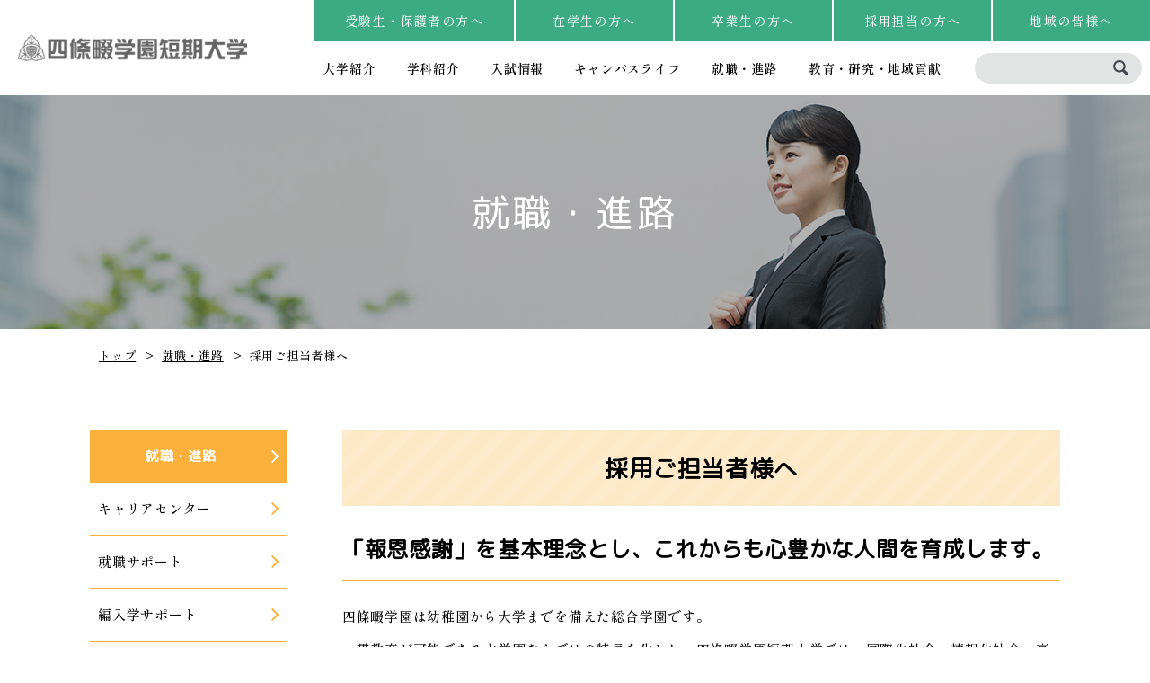

--- FILE ---
content_type: text/html; charset=UTF-8
request_url: https://jc.shijonawate-gakuen.ac.jp/career/for_saiyo/
body_size: 20396
content:
<!DOCTYPE html>
<html lang="ja">

<head prefix="og: http://ogp.me/ns# fb: http://ogp.me/ns/fb# website: http://ogp.me/ns/website#">

<meta charset="utf-8" />

<!-- meta 外部ファイル読込 -->
<!-- Google Tag Manager -->
<script>(function(w,d,s,l,i){w[l]=w[l]||[];w[l].push({'gtm.start':
  new Date().getTime(),event:'gtm.js'});var f=d.getElementsByTagName(s)[0],
  j=d.createElement(s),dl=l!='dataLayer'?'&l='+l:'';j.async=true;j.src=
  'https://www.googletagmanager.com/gtm.js?id='+i+dl;f.parentNode.insertBefore(j,f);
  })(window,document,'script','dataLayer','GTM-5FPFTV9');</script>
  <!-- End Google Tag Manager -->

<!-- Google tag (gtag.js) -->
<script async src="https://www.googletagmanager.com/gtag/js?id=G-GLD9T6N8P9"></script>
<script>
  window.dataLayer = window.dataLayer || [];
  function gtag(){dataLayer.push(arguments);}
  gtag('js', new Date());
  gtag('config', 'G-GLD9T6N8P9');
</script>

<!-- Global site tag (gtag.js) - Google Analytics -->
<script async src="https://www.googletagmanager.com/gtag/js?id=UA-182316015-1"></script>
<script>
 window.dataLayer = window.dataLayer || [];
 function gtag(){dataLayer.push(arguments);}
 gtag('js', new Date());

 gtag('config', 'UA-182316015-1');
</script>

<!--[if lt IE 9]><meta http-equiv="X-UA-Compatible" content="IE=edge,chrome=1" /><![endif]-->
<meta name="viewport" content="width=device-width,initial-scale=1.0" />
<meta name="format-detection" content="telephone=no" />
<meta name="keywords" content="四條畷学園短期大学, 保育学科, 保育士, ライフデザイン総合学科, ライフデザイン総合学科「総合福祉コース」, 介護士" >
<meta name="description" content="四條畷学園短期大学のホームページへようこそ！本学は1926年の学園創立以来、現在では「保育学科」「ライフデザイン総合学科」「ライフデザイン総合学科『総合福祉コース』」の２学科１コースからなる総合大学です。" >
<title>採用ご担当者様へ｜就職・進路｜四條畷学園短期大学</title>
<link rel="shortcut icon" href="/images/common/favicon.ico" />

<!--OGP-->
<meta property="og:title" content="四條畷学園短期大学" />
<meta property="og:type" content="article" />
<meta property="og:url" content="https://jc.shijonawate-gakuen.ac.jp/" />
<meta property="og:image" content="/" />
<meta property="og:site_name" content="四條畷学園短期大学" />
<meta property="og:description" content="四條畷学園短期大学のホームページへようこそ！本学は1926年の学園創立以来、現在では「保育学科」「ライフデザイン総合学科」「ライフデザイン総合学科『総合福祉コース』」の２学科１コースからなる総合大学です。" />


<!-- webフォント読み込み -->
<link href="https://fonts.googleapis.com/css?family=M+PLUS+Rounded+1c" rel="stylesheet">
<link rel="stylesheet" href="https://maxcdn.bootstrapcdn.com/font-awesome/4.4.0/css/font-awesome.min.css">



<!-- [[[ css ]]] -->
<link rel="stylesheet" type="text/css" href="../../css/common.css" media="all" />
<link rel="stylesheet" type="text/css" href="../../css/layout.css" media="all" />
<link rel="stylesheet" type="text/css" href="../../css/layout2.css" media="all" />


<!-- [[[ javascript ]]] -->
<script src="https://ajax.googleapis.com/ajax/libs/jquery/1.8.2/jquery.min.js"></script>


<!--高さを合わせる -->
<script type="text/javascript" src="../../js/jquery.matchHeight-min.js"></script>

<!--SPメニュー -->
<script type="text/javascript" src="../../js/jquery.last-sidebar.js"></script>


<!--js諸々 -->
<script type="text/javascript" src="../../js/script.js"></script>




<!--[if lt IE 9]>
<script type="text/javascript" src="js/selectivizr.js"></script>
<script type="text/javascript" src="js/html5shiv.js"></script>
<![endif]-->

</head>

<body id="top">

<!-- header 外部ファイル読込-->
<!-- Google Tag Manager (noscript) -->
<noscript><iframe src="https://www.googletagmanager.com/ns.html?id=GTM-5FPFTV9" height="0" width="0" style="display:none;visibility:hidden"></iframe></noscript>
<!-- End Google Tag Manager (noscript) -->

<header>
    <h1><a href="/"><img src="/images/common/logo.png" width="255" height="30" alt="四條畷学園短期大学"></a></h1>
    <div class="btn-menu"><span></span><span></span><span></span></div>
    <div class="header-wrap">
        <ul class="hnav">
            <li><a href="/for-jukensei/">受験生・保護者の方へ</a></li>
            <li><a href="/for-student/">在学生の方へ</a></li>
            <li><a href="/for-graduate/">卒業生の方へ</a></li>
            <li><a href="/career/for_saiyo/">採用担当の方へ</a></li>
            <li><a href="/for-public/">地域の皆様へ</a></li>
        </ul>

        <ul class="gnav">
            <li><a href="/about/">大学紹介</a></li>
            <li><a href="/subjects/">学科紹介</a></li>
            <li><a href="/admission/">入試情報</a></li>
            <li><a href="/campuslife/">キャンパスライフ</a></li>
            <li><a href="/career/">就職・進路</a></li>
            <li><a href="/research/">教育・研究・地域貢献</a></li>
        </ul>

        <div class="search">
            <form id="cse-search-box" action="/kensaku.html" name="search2">
                <input type="hidden" name="cx" value="011650582603026417019:wuquqdo8ymi" />
                <input type="hidden" name="ie" value="UTF-8" />
                <input class="search-field" type="text" name="q" value="" placeholder="" />
                <button type="submit" name="sa" class="search-btn"></button>
            </form>
        </div>
    </div>        
</header>

<h2 id="main" class="career">就職・進路</h2>
<div id="pankuzu">
  <ul>
    <li><a href="../../">トップ</a></li><li><a href="../">就職・進路</a></li><li>採用ご担当者様へ
</li></ul>
</div>




<div id="contents">



<div id="section">

<h3 class="ttl1">採用ご担当者様へ</h3>

<h4 class="ttl2">「報恩感謝」を基本理念とし、これからも心豊かな人間を育成します。</h4>



<div class="ma_b40"><p class="ma_b10">四條畷学園は幼稚園から大学までを備えた総合学園です。</p>

<p class="ma_b10">一貫教育が可能である本学園ならではの特長を生かし、四條畷学園短期大学では、国際化社会・情報化社会・高齢福祉社会に対応できる人材を育成しています。本学は保育学科、ライフデザイン総合学科の2学科から成り立っています。</p>

<p class="ma_b10">保育学科では、次世代の人間形成に係わる最も重要な仕事に取り組む人材育成を目指し、情操教育を重視した実践的教育を実施。「子どもの心が分かる幼稚園教諭・保育士」を養成します。</p>

<p class="ma_b10">ライフデザイン総合学科は、学生の志望に沿ってフレキシブルな履修選択ができる学科で、社会の多様なニーズに適応し、臨機応変に活躍できる力を身につけることを目標としています。</p>

<p>本学を卒業した学生達が、国際理解を深め、相手の気持ちを思いやれる人間性豊かな人になるべく日々の教育に取り組んでおります。 ぜひ、優れた知識と豊かな心を持った本学の学生を、どうぞよろしくお願いいたします。</p>
</div>




<h5 class="ttl3">保育学科</h5>

<ul class="fac-btn"><li><a href="../../subjects/subject_hoiku/index.html">保育学科とは</a></li><li><a href="hoikukyujin.xls" target="_blank">求人票（Excel）</a></li></ul>




<h5 class="ttl3">ライフデザイン総合学科</h5>

<ul class="fac-btn">
  <li><a href="../../subjects/subject_lifedesign/index.html">ライフデザイン総合学科とは</a></li><li><a href="lifekyujin.xls" target="_blank">求人票（Excel）</a></li></ul>





<h4 class="ttl2">書類の送付先</h4>

<p class="ma_b30">求人票は下記までご郵送下さい。会社案内等の資料もご同封頂けましたら幸いです。<br>
FAXでも受け付けております。</p>


<h5 class="ttl3">キャリアセンター</h5>
<p class="ma_b30">〒574-0001　大阪府大東市学園町6番45号　四條畷学園短期大学　キャリアセンター<br>
TEL: 072-879-7322(直通)<br>
FAX: 072-800-8971<br>
Mail：shien@un.shijonawate-gakuen.ac.jp
</p>









</div>






<div id="sidenav">
  <a href="../" class="top_link"><div class="title">就職・進路</div></a>
  <ul class="menu">
    <li><a href="../counseling/" class="mr_no"><p>キャリアセンター</p></a></li>
    <li><a href="../career_support/"><p>就職サポート</p></a></li>
    <li><a href="../transfer/"><p>編入学サポート</p></a></li>
    <li class="actv"><a href="../for_saiyo/"><p>採用ご担当者様へ</p></a></li>
  </ul>
</div>



</div>





<!-- ▼footer▼ 外部ファイル読込 -->
<div id="pagetop"></div>
<!--Relink-->
<div class="relink container">
    <h2 class="relink-tit">関連LINK</h2>
    <ul class="relink-list">
        <li><a href="/admission/opencampus/">
            <img loading="lazy" src="/images/common/bnr_opencampus2026.jpg" width="302" height="110" alt="オープンキャンパス2026">
        </a></li>
        <li><a href="/admission/opencampus/web.html">
            <img loading="lazy" src="/images/common/bnr_kobetsu.jpg" width="302" height="110" alt="個別オープンキャンパス">
        </a></li>
        <li><a href="/subjects/subject_hoiku/">
            <img loading="lazy" src="/images/common/bnr_childcare.jpg" width="302" height="110" alt="保育学科">
            <p class="relink-txt_pink">保育学科</p>
        </a></li>
        <li><a href="/subjects/subject_lifedesign/">
            <img loading="lazy" src="/images/common/bnr_life.jpg" width="302" height="110" alt="ライフデザイン総合学科">
            <p class="relink-txt_blue">ライフデザイン総合学科</p>
        </a></li>
        <li><a href="/admission/">
            <img loading="lazy" src="/images/common/bnr_admission.jpg" width="302" height="110" alt="入試情報">
            <p class="relink-txt_green">入試情報</p>
        </a></li>
        <li><a href="/admission/gakuhi/">
            <img loading="lazy" src="/images/common/bnr_schoolfee.jpg" width="302" height="110" alt="学費">
            <p class="relink-txt_green">学費</p>
        </a></li>
        <li><a href="https://entry.s-axol.jp/shijonawate-gakuen/step1?ef=2" target="_blank">
            <img loading="lazy" src="/images/common/bnr_request.jpg" width="302" height="110" alt="資料請求">
            <p class="relink-txt_green">資料請求</p>
        </a></li>
        <li class="border"><a href="https://next100.shijonawate-gakuen.ac.jp/" target="_blank">
            <img loading="lazy" src="/images/common/tandai_footer_bnr.jpg" width="302" height="110" alt="四條畷学園100周年記念サイト">
        </a></li>
        <li><a href="https://www.shijonawate-gakuen.ac.jp/music/" target="_blank">
            <img loading="lazy" src="/images/common/2024SG-Music.jpg" width="302" height="110" alt="音楽教室">
            <p class="relink-txt_green">音楽教室</p>
        </a></li>
        <li><a href="/research/kouza_refresh/" target="_blank">
            <img loading="lazy" src="/images/common/2024Reflesh.jpg" width="302" height="110" alt="社会人リフレッシュ教育講座">
            <p class="relink-txt_green">社会人リフレッシュ教育講座</p>
        </a></li>
    </ul>
</div>
<!--/Relink-->

<!-- Footer -->
<footer>
    <div class="gakuen">
        <div class="gakuen-logo">
            <a href="https://www.shijonawate-gakuen.ac.jp/" target="_blank"><img src="/images/common/logo_shijonawate.png" width="210" height="33" alt="学校法人四條畷学園"></a>
            <p>創立以来変わらない感謝の気持ちを未来へ</p>
        </div>
        <ul class="gakuen-nav">
            <li><a href="https://shijonawate-gakuen.wixsite.com/nursery" target="_blank">四條畷学園保育園</a></li>
            <li><a href="https://kg.shijonawate-gakuen.ac.jp/" target="_blank">四條畷学園大学附属幼稚園</a></li>
            <li><a href="https://ps.shijonawate-gakuen.ac.jp/" target="_blank">四條畷学園小学校</a></li>
            <li><a href="https://jh.shijonawate-gakuen.ac.jp/" target="_blank">四條畷学園中学校</a></li>
            <li><a href="https://hs.shijonawate-gakuen.ac.jp" target="_blank">四條畷学園高等学校</a></li>
            <li><a href="https://un.shijonawate-gakuen.ac.jp/" target="_blank">四條畷学園大学</a></li>
        </ul>
    </div>

    <div class="footer-head">
        <div class="container">
            <ul class="footer-nav">
                <li>
                    <p class="footer-nav_tit"><a href="/about/">大学紹介</a></p>
                    <p class="footer-nav_titsp">大学紹介</p>
                    <ul>
                        <li><a href="/about/sisin/">教育指針</a></li>
                        <li><a href="/about/mokuhyou/">3つのポリシー</a></li>
                        <li><a href="/about/purpose/">アセスメント・ポリシー</a></li>
                        <li><a href="/about/gpa/">学修評価とGPA</a></li>
                        <li><a href="/about/hyouka/">大学評価</a></li>
                        <li><a href="/about/collegesong/">学歌</a></li>
                        <li><a href="/about/info/">情報公開</a></li>
                    </ul>
                </li>
                <li>
                    <p class="footer-nav_tit"><a href="/subjects/">学科紹介</a></p>
                    <p class="footer-nav_titsp">学科紹介</p>
                    <ul>
                        <li><a href="/subjects/subject_hoiku/">保育学科</a></li>
                        <li><a href="/subjects/subject_hoiku/">学科の魅力</a></li>
                        <li><a href="/subjects/subject_hoiku/training/">実習</a></li>
                        <li><a href="/subjects/subject_hoiku/curriculum/">カリキュラム</a></li>
                        <li><a href="/subjects/subject_hoiku/teacher/">教員紹介</a></li>
                        <li><a href="/subjects/subject_hoiku/voice/">卒業生メッセージ</a></li>
                    </ul>
                    <ul>
                        <li><a href="/subjects/subject_lifedesign/">ライフデザイン総合学科</a></li>
                        <li><a href="/subjects/subject_lifedesign/">学科の魅力</a></li>
                        <li><a href="/subjects/subject_lifedesign/area/">エリア紹介</a></li>
                        <li><a href="/subjects/subject_lifedesign/curriculum/">カリキュラム</a></li>
                        <li><a href="/subjects/subject_lifedesign/teacher/">教員紹介</a></li>
                        <li><a href="/subjects/subject_lifedesign/voice/">卒業生メッセージ</a></li>
                    </ul>
                </li>
               <li>
                    <p class="footer-nav_tit"><a href="/admission/">入試情報</a></p>
                    <p class="footer-nav_titsp">入試情報</p>
                    <ul> 
                        <!-- <li><a href="/admission/n_schedule/">入試スケジュール</a></li> -->
                        <!-- <li><a href="/admission/youkou/nyuushi_all/">学生募集要項</a></li> -->
                        <li><a href="/admission/opencampus/">オープンキャンパス</a></li>
                        <li><a href="/admission/opencampus/web.html">個別オープンキャンパス</a></li>
                        <!-- <li><a href="#">WEBオープンキャンパス</a></li> -->
                        <li><a href="/admission/gakuhi/">学費・奨学金</a></li>
                        <li><a href="/admission/enkakuchi">遠隔地学生給付奨学金</a></li>
                        <!-- <li><a href="/admission/gakuhi/genmen/">社会人入学者への授業料減免</a></li> -->
                        <li><a href="/admission/faq/">入試Q&amp;A</a></li>
                    </ul>
                </li>
                <li>
                    <p class="footer-nav_tit"><a href="/campuslife/">キャンパスライフ</a></p>
                    <p class="footer-nav_titsp">キャンパスライフ</p>
                    <ul>
                        <li><a href="/campuslife/calender">年間スケジュール</a></li>
                        <li><a href="/campuslife/facility/">施設紹介</a></li>
                        <li><a href="/campuslife/jimu/">各種申請・手続き</a></li>
                        <li><a href="/campuslife/club/">クラブ活動</a></li>
                        <li><a href="/campuslife/support/">学生サポート</a></li>
                        <li><a href="https://portal.shijonawate-gakuen.ac.jp/uprx/" target="_blank">教務情報システム（ユニパ）</a></li>
                        <li><a href="https://shijonawate-gakuen.opac.jp/opac/top" target="_blank">図書館</a></li>
                    </ul>
                </li>
                <li>
                    <p class="footer-nav_tit"><a href="/career/">就職・進路</a></p>
                    <p class="footer-nav_titsp">就職・進路</p>
                    <ul>
                        <li><a href="/career/counseling/">キャリアセンター</a></li>
                        <li><a href="/career/career_support/">就職サポート</a></li>
                        <li><a href="/career/transfer/">編入学サポート</a></li>
                        <li><a href="/career/for_saiyo/">採用ご担当者様へ</a></li>
                    </ul>
                </li>
                <li>
                    <p class="footer-nav_tit"><a href="/research/">教育・研究・地域貢献</a></p>
                    <p class="footer-nav_titsp">教育・研究・地域貢献</p>
                    <ul>
                        <li><a href="/research/fd/">FD・SD活動紹介</a></li>
                        <li><a href="https://shijonawate-gakuen.repo.nii.ac.jp/" target="_blank">四條畷学園短期大学紀要</a></li>
                        <li><a href="/research/boushi/">公的研究費関連取組</a></li>
                        <li><a href="/research/extension/">公開講座</a></li>
                        <li><a href="/research/kouza_refresh/" target="_blank">社会人リフレッシュ教育</a></li>
                        <li><a href="/research/eco/">エコ活動</a></li>
                        <!-- <li><a href="/president/">学長ブログ</a></li> -->
                        <!-- <li><a href="/monthly/">んぐまーま</a></li> -->
                    </ul>
                </li>
                <li class="sns">
                    <a href="https://www.tiktok.com/@nawatan77" target="_blank"><img src="/images/common/sns_tiktok.png" width="45" height="45" alt="TikTok"></a>
                    <a href="https://line.me/R/ti/p/9qxamvCiXa#~" target="_blank"><img src="/images/common/sns_line.png" width="45" height="45" alt="LINE"></a>
                    <a href="https://www.instagram.com/nawatan_insta/" target="_blank"><img src="/images/common/sns_instagram.png" width="45" height="45" alt="Instagram"></a>
                </li>
            </ul>
            <ul class="footer-link">
                <li><a href="/access/">交通アクセス</a></li>
                <li><a href="/inquiry/inquiry.cgi">お問い合わせ</a></li>
                <li><a href="https://w2.axol.jp/entry/shijonawate-gakuen/step1?ef=2" target="_blank">資料請求</a></li>
                <li><a href="/privacy/">個人情報保護方針</a></li>
            </ul>
        </div>
    </div>

    <ul class="footer-info container">
        <li><img src="/images/common/logo.png" width="255" height="30" alt="四條畷学園短期大学"></li>
        <li>〒574-0001 大阪府大東市学園町6番45号</li>
        <li>TEL：<a href="tel:0728797231">072-879-7231</a></li>
    </ul>

    <p class="copyright">&copy;2022 Shijonawate Gakuen Junior College.</p>
</footer>
<!-- End Footer -->
</body>
</html>


--- FILE ---
content_type: text/css
request_url: https://jc.shijonawate-gakuen.ac.jp/css/layout.css
body_size: 192543
content:
@charset "UTF-8";
/* CSS Document */

/*++++++++++++++++++++++++++++++++++++
+
+　メインイメージ
+
+++++++++++++++++++++++++++++++++++++*/
#main {
	font-family: 'M PLUS Rounded 1c', sans-serif;
}
#main.about {
	line-height: 260px;
	background: url(../images/about/main.jpg) no-repeat center top;
	background-size:cover;
	font-size: 42px;
	color: #FFF;
	text-align: center;
	letter-spacing: 0.1em;
}
#main.career {
	line-height: 260px;
	background: url(../images/career/main.jpg) no-repeat center top;
	background-size:cover;
	font-size: 42px;
	color: #FFF;
	text-align: center;
	letter-spacing: 0.1em;
}
#main.subj {
	line-height: 260px;
	background: url(../images/subjects/main.jpg) no-repeat center top;
	background-size:cover;
	font-size: 42px;
	color: #FFF;
	text-align: center;
	letter-spacing: 0.1em;
}
#main.sub-hoiku {
	background: url(../images/subjects/subject_hoiku/main.jpg) no-repeat center top;
	background-size:cover;
}
#main.sub-life {
	background: url(../images/subjects/subject_lifedesign/main.jpg) no-repeat center top;
	background-size: cover;
}
#main.cam-fac {
	line-height: 260px;
	background: url(../images/campuslife/facility/main.jpg) no-repeat center top;
	background-size: cover;
	font-size: 42px;
	color: #FFF;
	text-align: center;
	letter-spacing: 0.1em;
}
#main.target {
	line-height: 260px;
	background: url(../images/target/main.jpg) no-repeat center top;
	background-size:cover;
	font-size: 42px;
	color: #FFF;
	text-align: center;
	letter-spacing: 0.1em;
}
#main.admi {
	line-height: 260px;
	background: url(../images/admission/main.jpg) no-repeat center top;
	background-size: cover;
	font-size: 42px;
	color: #FFF;
	text-align: center;
	letter-spacing: 0.1em;
}



@media only screen and (max-width: 768px){
#main.about {
	line-height: 130px;
	font-size: 21px;
}
#main.subj {
	line-height: 130px;
	font-size: 21px;
}
#main.career {
	line-height: 130px;
	font-size: 21px;
}
#main.sub-hoiku {}
#main.cam-fac {
	line-height: 130px;
	font-size: 21px;
}
#main.target {
	line-height: 130px;
	font-size: 21px;
}
#main.admi {
	line-height: 130px;
	font-size: 21px;
}

}




@media only screen and (max-width: 768px){
#section .ma_b40 {
	margin-bottom: 20px;
}
}

/*++++++++++++++++++++++++++++++++++++
+
+　学科紹介
+
+++++++++++++++++++++++++++++++++++++*/
.subj_bg {
	background: url(../images/subjects/bg.jpg) no-repeat center top;
	background-size: 100% auto;
}

.subj .intro {
	margin: 0px auto 80px;
	padding: 100px 0px 0px;
	width: 835px;
	display: flex;
	align-items: center;
}
.subj .intro .copy {
	font-size: 5rem;
	line-height: 1.5;
	color: #333333;
	font-weight: bold;
}
.subj .intro .copy .orange {
	color: #ff9933;
}
.subj .intro .copy .pink{
	color: #ff8397;
}
.subj .intro .copy .blue{
	color: #00b9ee;
}



.subj .sec-subj.hoiku {
	margin: 0px 0px 115px;
}
.subj .sec-subj.life {
	position: relative;
	margin: 0px 0px 250px;
}
.subj .sec-subj .introd {
	position: relative;
	margin: 0px 0px 50px;
}
.subj .sec-subj .introd .img {
	position: absolute;
	top: 0;
	left: 0;
	width: 47.2222%;
	z-index: 1;
}



.subj .sec-subj.hoiku .ttl {
	font-size: 3.4rem;
	line-height: 1;
	margin: 0 0 10px;
}
.subj .sec-subj.hoiku .ttl:after{
	content: "男女共学";
	vertical-align: middle;
	font-size: 1.4rem;
	background: #ff3e4b;
	padding: 7px 10px;
	margin: 0 0 0 15px;
	line-height: 1;
}
.subj .sec-subj.life .ttl {
	font-size: 3.4rem;
	line-height: 1;
	margin: 0 0 10px;
}
.subj .sec-subj.life .ttl:after{
	content: "男女共学";
	vertical-align: middle;
	font-size: 1.4rem;
	background: #37bfff;
	padding: 7px 10px;
	margin: 0 0 0 15px;
	line-height: 1;
}
.subj .sec-subj.hoiku .introd .text {
	margin: 25px 0px 0px;
	width: 56.481%;
	float: right;
	background: #ff8397;
	color: #FFF;
	position: relative;
	height: 320px;
}
.subj .sec-subj.life .introd .text {
	margin: 25px 0px 0px;
	width: 56.481%;
	float: right;
	background: #4694d0;
	color: #FFF;
	position: relative;

	height: 320px;
}

.subj .sec-subj .introd .text .inn {
	position: absolute;
	top: 50%;
	left: 50%;
	-ms-transform: translate(-50%,-50%);
	-webkit-transform : translate(-50%,-50%);
	transform : translate(-50%,-50%);
	width: 77.213%;
}
.subj .sec-subj .ttl-en {
	font-size: 1.2rem;
	margin: 0 0 45px;
}
.subj .sec-subj .introd .text .inn p {
	font-size: 1.8rem;
	line-height: 1.8;
}


.subj .sec-subj.hoiku .img , .subj .sec-subj.life .img {
	box-shadow: 4px 4px 15px rgba(0,0,0,0.2);
	-moz-box-shadow: 4px 4px 15px rgba(0,0,0,0.2);
	-webkit-box-shadow: 4px 4px 15px rgba(0,0,0,0.2);
	filter: progid:DXImageTransform.Microsoft.Shadow(color='#2B3C45', Direction=145, Strength=5);
}



.subj .sec-subj .btn-area {
	z-index: 0;
}
.subj .sec-subj.hoiku .btn-area .inn , .subj .sec-subj.life .btn-area .inn {
	margin: 0px auto;
	max-width: 1080px;
}
.subj .sec-subj.hoiku .btn-area .inn:after , .subj .sec-subj.life .btn-area .inn:after {
	content: ".";
	display: block;
	height: 0;
	clear: both;
	visibility:hidden;
}


.subj .sec-subj.hoiku .btn-area .inn li , .subj .sec-subj.life .btn-area .inn li {
	width: 18.5%;
	float: left;
}
.subj .sec-subj.hoiku .btn-area .inn li , .subj .sec-subj.life .btn-area .inn li {
	position: relative;
	height: 66px;
	margin: 0 15px 0 0;
	border: solid 2px #fff;
	box-shadow: 4px 4px 0px rgba(0,0,0,0.2);
	-moz-box-shadow: 4px 4px 0px rgba(0,0,0,0.2);
	-webkit-box-shadow: 4px 4px 0px rgba(0,0,0,0.2);
	filter: progid:DXImageTransform.Microsoft.Shadow(color='#2B3C45', Direction=145, Strength=5);
}
.subj .sec-subj.hoiku .btn-area .inn li {
	background: #FF8397;
	display:block;
}
.subj .sec-subj.life .btn-area .inn li {
	background: #4694d0;
	display: block;
}

.subj .sec-subj.hoiku .btn-area .inn li:last-child , .subj .sec-subj.life .btn-area .inn li:last-child {
	margin:0 0;
}
.subj .sec-subj.hoiku .btn-area .inn li p , .subj .sec-subj.life .btn-area .inn li p {
	position: absolute;
	top: 50%;
	-ms-transform: translateY(-50%);
	-webkit-transform : translateY(-50%);
	transform : translateY(-50%);
	width: 100%;
}
.subj .sec-subj.hoiku .btn-area .inn li p a , .subj .sec-subj.life .btn-area .inn li p a {
	display: block;
	color: #fff;
	padding: 0 5%;
	line-height: 1.3;
}
.subj .sec-subj.hoiku .btn-area .inn li:before , .subj .sec-subj.life .btn-area .inn li:before{
	background : none;
	content: "\f105";
	font-family: FontAwesome;
	margin: 0 8px;
	font-size: 25px;
	color: #fff;
	float:right;
	line-height: 66px;
}



@media only screen and (max-width: 768px){
.subj_bg {
}

.subj .intro {
	margin: 0px auto 40px;
	padding: 50px 0px 0px;
	width: auto;
	display: block;
}
.subj .intro .copy {
	font-size: 2.8rem;
	margin: 0 0 15px;
	text-align: center;
}
.subj .intro .copy .orange {}
.subj .intro .copy .pink{}
.subj .intro .copy .blue{}



.subj .sec-subj.hoiku {
	margin: 0px 0px 50px;
}
.subj .sec-subj.life {
	position: static;
	margin: 0px 0px 50px;
}
.subj .sec-subj .introd {
	position: static;
	margin: 0px 0px 10px;
}
.subj .sec-subj .introd .img {
	position: static;
	width: auto;
}



.subj .sec-subj.hoiku .ttl {
	font-size: 2.2rem;
	margin: 0 0 5px;
}
.subj .sec-subj.hoiku .ttl:after{
	font-size: 1.2rem;
	padding: 3px 5px;
	margin: 0 0 0 5px;
}
.subj .sec-subj.life .ttl {
	font-size: 1.8rem;
	margin: 0 0 5px;
}
.subj .sec-subj.life .ttl:after{
	font-size: 1.2rem;
	padding: 3px 5px;
	margin: 0 0 0 5px;
}
.subj .sec-subj.hoiku .introd .text {
	margin: 10px 0px 0px;
	width: auto;
	float: none;
	position: static;
	height: 100%;
}
.subj .sec-subj.life .introd .text {
	margin: 10px 0px 0px;
	width: auto;
	float: none;
	position: static;
	height: 100%;
}

.subj .sec-subj .introd .text .inn {
	position: static;
	-ms-transform: translate(0%,0%);
	-webkit-transform: translate(0%,0%);
	transform: translate(0%,0%);
	width: auto;
	padding: 20px 10px;
}
.subj .sec-subj .ttl-en {
	font-size: 1.0rem;
	margin: 0 0 15px;
}
.subj .sec-subj .introd .text .inn p {
	font-size: 1.5rem;
}


.subj .sec-subj.hoiku .img , .subj .sec-subj.life .img {}
.subj .sec-subj.hoiku .img img , .subj .sec-subj.life .img img {width: 100%; height:auto;}



.subj .sec-subj .btn-area {
}
.subj .sec-subj.hoiku .btn-area .inn , .subj .sec-subj.life .btn-area .inn {
}
.subj .sec-subj.hoiku .btn-area .inn:after , .subj .sec-subj.life .btn-area .inn:after {}


.subj .sec-subj.hoiku .btn-area .inn li , .subj .sec-subj.life .btn-area .inn li {
	width: 48%;
	margin: 0 0 10px;
}

.subj .sec-subj.hoiku .btn-area .inn li , .subj .sec-subj.life .btn-area .inn li {
	position: relative;
	height: 45px;
	margin: 0 10px 10px 0;
	border: solid 2px #fff;
	box-shadow: 2px 2px 0px rgba(0,0,0,0.2);
	-moz-box-shadow: 2px 2px 0px rgba(0,0,0,0.2);
	-webkit-box-shadow: 2px 2px 0px rgba(0,0,0,0.2);
	filter: progid:DXImageTransform.Microsoft.Shadow(color='#2B3C45', Direction=145, Strength=5);
}
.subj .sec-subj.hoiku .btn-area .inn li:nth-child(even) , .subj .sec-subj.life .btn-area .inn li:nth-child(even) {
	float: right;
	margin: 0 0 10px 0;
}
.subj .sec-subj.hoiku .btn-area .inn li {
}
.subj .sec-subj.life .btn-area .inn li {
}

.subj .sec-subj.hoiku .btn-area .inn li:last-child , .subj .sec-subj.life .btn-area .inn li:last-child {
	margin:0 0;
}
.subj .sec-subj.hoiku .btn-area .inn li p , .subj .sec-subj.life .btn-area .inn li p {
	position: absolute;
	top: 50%;
	-ms-transform: translateY(-50%);
	-webkit-transform : translateY(-50%);
	transform : translateY(-50%);
	width: 100%;
}
.subj .sec-subj.hoiku .btn-area .inn li p a , .subj .sec-subj.life .btn-area .inn li p a {
	display: block;
	color: #fff;
	padding: 0 5%;
	line-height: 1.3;
	font-size: 1.7rem;
}
.subj .sec-subj.hoiku .btn-area .inn li:before , .subj .sec-subj.life .btn-area .inn li:before{
	margin: 0 8px;
	font-size: 1.8rem;
	line-height: 45px;
}

}

@media only screen and (max-width: 640px){
.sec-subj .btn-area .inn li {
	width: 46% !important;
	margin: 0 0 10px;
}
.subj .sec-subj .introd .text .inn p {
	font-size: 1.5rem;
}

.subj .sec-subj.hoiku .btn-area .inn li p , .subj .sec-subj.life .btn-area .inn li p {
	position: absolute;
	top: 50%;
	-ms-transform: translateY(-50%);
	-webkit-transform : translateY(-50%);
	transform : translateY(-50%);
	width: 100%;
}
.subj .sec-subj.hoiku .btn-area .inn li p a , .subj .sec-subj.life .btn-area .inn li p a {
	display: block;
	color: #fff;
	padding: 0 5%;
	line-height: 1.3;
	font-size: 1.4rem;
}
}





/*++++++++++++++++++++++++++++++++++++
+
+　学科紹介 メイン部分
+
+++++++++++++++++++++++++++++++++++++*/

#main .ttl {
	margin: 0px 0px 23px;
}
#main.sub-hoiku .ttl , #main.sub-life .ttl {
	line-height: 1;
	text-align:center;
}
#main.sub-hoiku .ttl .subj {
	font-size: 4rem;
	margin: 0 0 20px;
	color: #ff8397;
}
#main.sub-life .ttl .subj {
	font-size: 4rem;
	margin: 0 0 20px;
	color: #4694d0;
}

#main.sub-hoiku .ttl .subj:after{
	content: "男女共学";
	vertical-align: middle;
	font-size: 1.4rem;
	background: #ff3e4b;
	padding: 7px 10px;
	margin: 0 0 0 15px;
	line-height: 1;
	color: #fff;
}
#main.sub-life .ttl .subj:after{
	content: "男女共学";
	vertical-align: middle;
	font-size: 1.4rem;
	background: #37bfff;
	padding: 7px 10px;
	margin: 0 0 0 15px;
	line-height: 1;
	color: #fff;
}
#main.sub-hoiku .ttl .text , #main.sub-life .ttl .text {
	font-size: 1.8rem;
	line-height: 1.5;
}


#main .btn-area {
	z-index: 0;
	padding: 0px 0px 30px;
}
#main.sub-hoiku .btn-area .inn , #main.sub-life .btn-area .inn{
	margin: 0px auto;
	max-width: 1080px;
}
#main.sub-hoiku .btn-area .inn:after , #main.sub-life .btn-area .inn:after {
	content: ".";
	display: block;
	height: 0;
	clear: both;
	visibility:hidden;
}


#main.sub-hoiku .btn-area .inn li {
	width: 18.5%;
	float: left;
}
#main.sub-life .btn-area .inn li {
	width: 15%;
	float: left;
}
#main.sub-hoiku .btn-area .inn li , #main.sub-life .btn-area .inn li {
	position: relative;
	height: 66px;
	margin: 0 1% 0 0;
	border: solid 2px #fff;
	box-shadow: 4px 4px 0px rgba(0,0,0,0.2);
	-moz-box-shadow: 4px 4px 0px rgba(0,0,0,0.2);
	-webkit-box-shadow: 4px 4px 0px rgba(0,0,0,0.2);
	filter: progid:DXImageTransform.Microsoft.Shadow(color='#2B3C45', Direction=145, Strength=5);
}

@media only screen and (max-width: 1000px){
	#main.sub-hoiku .btn-area .inn li , #main.sub-life .btn-area .inn li {
	margin: 0 1.20% 0 0;

}
}

#main.sub-hoiku .btn-area .inn li {
	background: #FF8397;
	display:block;
}
#main.sub-life .btn-area .inn li {
	background: #4694d0;
	display: block;
}
#main.sub-hoiku .btn-area .inn li.actv {
	border: solid 2px #FF8397;
	background: #fff;
}
#main.sub-life .btn-area .inn li.actv {
	border: solid 2px #4694d0;
	background: #fff;
}
#main.sub-hoiku .btn-area .inn li:last-child , #main.sub-life .btn-area .inn li:last-child {
	margin:0 0;
}
#main.sub-hoiku .btn-area .inn li p , #main.sub-life .btn-area .inn li p {
	position: absolute;
	top: 50%;
	-ms-transform: translateY(-50%);
	-webkit-transform : translateY(-50%);
	transform : translateY(-50%);
	width: 100%;
}
#main.sub-hoiku .btn-area .inn li p a , #main.sub-life .btn-area .inn li p a {
	display: block;
	color: #fff;
	padding: 0 5%;
	line-height: 20px;
}
#main.sub-hoiku .btn-area .inn li:before , #main.sub-life .btn-area .inn li:before {
	background : none;
	content: "\f105";
	font-family: FontAwesome;
	margin: 0 8px;
	font-size: 25px;
	color: #fff;
	float:right;
	line-height: 66px;
}
#main.sub-hoiku .btn-area .inn li.actv p a {
	color: #FF8397;
}
#main.sub-life .btn-area .inn li.actv p a {
	color: #4694d0;
}
#main.sub-hoiku .btn-area .inn li.actv:before {
	color: #FF8397;
}
#main.sub-life .btn-area .inn li.actv:before {
	color: #4694d0;
}

@media only screen and (max-width: 768px){
#main .ttl {
	margin: 0px 0px 23px;
}
#main.sub-hoiku .ttl .subj , #main.sub-life .ttl .subj {
	font-size: 5rem;
	margin: 0 0 20px;
}
#main.sub-hoiku .ttl .subj:after , #main.sub-life .ttl .subj:after{
	font-size: 1.1rem;
	padding: 3px 8px;
	margin: 0 0 0 10px;
}
#main.sub-hoiku .ttl .text , #main.sub-life .ttl .text {
	font-size: 1.6rem;
	line-height: 1.4;
	padding: 0 5%;
}


#main .btn-area {
	padding: 0px 0px 30px;
}
#main.sub-hoiku .btn-area .inn , #main.sub-life .btn-area .inn {
	margin: 0px 5%;
}
#main.sub-hoiku .btn-area .inn:after , #main.sub-life .btn-area .inn:after {
	content: ".";
	display: block;
	height: 0;
	clear: both;
	visibility:hidden;
}


#main.sub-hoiku .btn-area .inn li , #main.sub-life .btn-area .inn li {
	width: 15%;
	float: left;
}
#main.sub-hoiku .btn-area .inn li , #main.sub-life .btn-area .inn li {
	height: 45px;
	margin: 0;
}
#main.sub-hoiku .btn-area .inn li , #main.sub-life .btn-area .inn li {
	float: left;
	width: 47%;
	margin: 0 0 10px;

}
#main.sub-hoiku .btn-area .inn li:nth-child(even) , #main.sub-life .btn-area .inn li:nth-child(even) {
	float: right;
}

#main.sub-hoiku .btn-area .inn li:last-child , #main.sub-life .btn-area .inn li:last-child {
	margin:0 0;
}
#main.sub-hoiku .btn-area .inn li p , #main.sub-life .btn-area .inn li p {
	position: absolute;
	top: 50%;
	-ms-transform: translateY(-50%);
	-webkit-transform : translateY(-50%);
	transform : translateY(-50%);
	width: 100%;
}
#main.sub-hoiku .btn-area .inn li p a , #main.sub-life .btn-area .inn li p a {
	display: block;
	color: #fff;
	padding: 0 5%;
	line-height: 17px;
}
#main.sub-hoiku .btn-area .inn li:before , #main.sub-life .btn-area .inn li:before{
	margin: 0 5px;
	font-size: 2rem;
	line-height: 45px;
}


}

@media only screen and (max-width: 640px){
#main.sub-hoiku .ttl .subj , #main.sub-life .ttl .subj {
	font-size: 2rem;
	margin: 0 0 20px;
}
}






/*++++++++++++++++++++++++++++++++++++
+
+　学科紹介　保育学科
+
+++++++++++++++++++++++++++++++++++++*/

h3.pink_ttl {
	font-size: 2.4rem;
	font-weight: bold;
	border-bottom: 3px solid #ff8397;
	margin: 0px 0px 15px;
	padding: 0px 0px 20px;
	font-family: 'M PLUS Rounded 1c', sans-serif;
}
h3.blue_ttl {
	font-size: 2.4rem;
	font-weight: bold;
	border-bottom: 3px solid #1eb9ee;
	margin: 0px 0px 15px;
	padding: 0px 0px 20px;
}
h4.pink_sttl {
	color:#ff8397;
	font-size: 1.8rem;
	font-weight: bold;
	margin: 0px 0px 15px;
	font-family: 'M PLUS Rounded 1c', sans-serif;
}
h4.blue_sttl {
	color:#1eb9ee;
	font-size: 1.8rem;
	font-weight: bold;
	margin: 0px 0px 15px;
}

/****************/
.hoiku-intro {
	background: repeating-linear-gradient(-45deg, #ff899c 0, #ff899c 10px, #ff8397 10px, #ff8397 30px);
}
.hoiku-intro .inn {
	max-width: 1080px;
	margin: 0 auto;
	padding: 30px 0;
	display: flex;
}
.hoiku-intro .inn .text {
	color: #FFF;
	position: relative;
	height: 330px;
	width: 48%;
}

.hoiku-intro .inn .text div {
	position: absolute;
	top: 50%;
	-ms-transform: translateY(-50%);
	-webkit-transform : translateY(-50%);
	transform : translateY(-50%);
	padding: 0px 0px 0px 50px;
}
.hoiku-intro .inn .text div .st {
	font-size: 3rem;
	margin: 0px 0px 20px;
}
.hoiku-intro .inn .text div .txt {
	font-size: 1.6rem;
}
/****************/
.sec-somm .innWrap {
	max-width: 1080px;
	margin: 0 auto;
	padding: 50px 0px 55px;
}
.sec-somm .innWrap .text {
	margin: 0px 0px 30px;
}
.sec-somm .innWrap .repert:after {
	content: ".";
	display: block;
	height: 0;
	clear: both;
	visibility:hidden;
}
.sec-somm .innWrap .repert .box {
	float: left;
	width: 22.2222222%;
	margin: 0px 3.7% 0px 0px;
}
.sec-somm .innWrap .repert .box:last-child {
	margin: 0px;
}
.sec-somm .innWrap .repert .box .img {
	margin: 0px 0px 20px;
	font-size: 1.8rem;
	color: #ff8397;
}
.sec-somm .innWrap .repert .box .sst {
	font-size: 1.8rem;
	font-weight: normal;
	color: #ff8397;
	margin: 0px 0px 15px;
}
/****************/
.sec-semi {
	background: repeating-linear-gradient(-45deg, #e8f8fd 0, #e8f8fd 10px, #eaf9fd 10px, #eaf9fd 20px);
}
.sec-semi .innWrap {
	max-width: 1080px;
	margin: 0 auto 15px;
	padding: 45px 0px 65px;
}
.sec-semi .innWrap .text {
	margin: 0px 0px 30px;
}

.sec-semi .innWrap .semi-list:after {
	content: ".";
	display: block;
	height: 0;
	clear: both;
	visibility:hidden;
}
.sec-semi .innWrap .semi {
	float: left;
	width: 31.9444%;
	margin: 0px 2% 20px 0px;
	background: #FFF;
	border-radius: 5px;
	-webkit-border-radius: 5px;/* for Safari and Chrome 対応*/
	-moz-border-radius: 5px;/* for Firefox 対応*/
	padding: 10px 0px;
}
.sec-semi .innWrap .semi:nth-child(3n) {
	margin: 0px 0px 20px 0px;
}

.sec-semi .innWrap .semi p {
	margin: 0 5%;
	font-size: 1.4rem;
	line-height: 1.5;
	text-align: justify;
}
.sec-semi .innWrap .semi .sst {
	font-size: 1.8rem;
	line-height: 34px;
	font-weight: bold;
	margin: 0 5% 5px;
}
.sec-semi .innWrap .semi:nth-child(1) .sst , .sec-semi .innWrap .semi:nth-child(4) .sst , .sec-semi .innWrap .semi:nth-child(7) .sst {color:#1eb9ee;}
.sec-semi .innWrap .semi:nth-child(2) .sst , .sec-semi .innWrap .semi:nth-child(5) .sst , .sec-semi .innWrap .semi:nth-child(8) .sst {color:#6eb92b;}
.sec-semi .innWrap .semi:nth-child(3) .sst , .sec-semi .innWrap .semi:nth-child(6) .sst , .sec-semi .innWrap .semi:nth-child(9) .sst {color:#796caf;}

.sec-semi .innWrap .semi .sst:before{
	margin: 0 10px 0 0;
	content: " ";
	display: inline-block;
	width: 34px;
	height: 34px;
	background-size: contain;
	vertical-align: middle;
}
.sec-semi .innWrap .semi:nth-child(1) .sst:before{
	background: url(../images/subjects/subject_hoiku/icon_sem01.png) no-repeat;
	background-size: contain;
}
.sec-semi .innWrap .semi:nth-child(2) .sst:before{
	background: url(../images/subjects/subject_hoiku/icon_sem02.png) no-repeat;
	background-size: contain;
}
.sec-semi .innWrap .semi:nth-child(3) .sst:before{
	background: url(../images/subjects/subject_hoiku/icon_sem03.png) no-repeat;
	background-size: contain;
}
.sec-semi .innWrap .semi:nth-child(4) .sst:before{
	background: url(../images/subjects/subject_hoiku/icon_sem04.png) no-repeat;
	background-size: contain;
}
.sec-semi .innWrap .semi:nth-child(5) .sst:before{
	background: url(../images/subjects/subject_hoiku/icon_sem05.png) no-repeat;
	background-size: contain;
}
.sec-semi .innWrap .semi:nth-child(6) .sst:before{
	background: url(../images/subjects/subject_hoiku/icon_sem06.png) no-repeat;
	background-size: contain;
}
.sec-semi .innWrap .semi:nth-child(7) .sst:before{
	background: url(../images/subjects/subject_hoiku/icon_sem07.png) no-repeat;
	background-size: contain;
}
.sec-semi .innWrap .semi:nth-child(8) .sst:before{
	background: url(../images/subjects/subject_hoiku/icon_sem08.png) no-repeat;
	background-size: contain;
}
.sec-semi .innWrap .semi:nth-child(9) .sst:before{
	background: url(../images/subjects/subject_hoiku/icon_sem09.png) no-repeat;
	background-size: contain;
}


/****************/
.sec-training {
	background: url(../images/subjects/subject_hoiku/prac_bg.jpg) no-repeat center top;
	background-size: 100% auto;
	padding: 0px 0px 100px;
}
.sec-training .innWrap {
	max-width: 1080px;
	margin: 0 auto;
	padding: 45px 0px;
}



.sec-training .innWrap .story {
	margin: 0 0 100px;
}
.sec-training .innWrap .story:after {
content: ".";
display: block;
height: 0;
clear: both;
visibility:hidden;
}
.sec-training .innWrap .story .ttl {
	background: #ff8397;
	color: #FFF;
	position: relative;
	height: 465px;
	width: 48%;
	float: left;
}
.sec-training .innWrap .story .ttl .text {
	position: absolute;
	top: 50%;
	-ms-transform: translateY(-50%);
	-webkit-transform : translateY(-50%);
	transform : translateY(-50%);
	width: 65%;
	margin: 0px 0px 0px 10%;
}
.sec-training .innWrap .story .ttl .text .copy {
	font-size: 4rem;
	font-weight: bold;
	margin: 0px 0px 40px;
	line-height: 1.3;
}
.sec-training .innWrap .story .ttl .text .s-copy {
	font-size: 2.2rem;
	font-weight: bold;
	margin: 0px 0px 15px;
}
.sec-training .innWrap .story .ttl .img {
	position: absolute;
	right: 0px;
	bottom: -48px;
}
.sec-training .innWrap .story .flow {
	float: right;
	width: 48%;
}
.sec-training .innWrap .story .flow .box {
	float: left;

	width: 48%;
	margin: 0 0 50px;
}
.sec-training .innWrap .story .flow .box:nth-child(even) {
	float: right;
}
.sec-training .innWrap .story .flow .box .img {
	margin: 0px 0px 15px;
}
.sec-training .innWrap .story .flow .box .sst {
	font-size: 1.8rem;
	font-weight: bold;
	color: #FF8397;
	margin: 0px 0px 10px;
	font-family: 'M PLUS Rounded 1c', sans-serif;
}
.sec-training .innWrap .program .ttl {
	position: relative;
	text-align: center;
	font-size: 2.4rem;
	font-weight: bold;
	color: #ff8397;
	margin: 0px 0px 30px;
}
.sec-training .innWrap .program .ttl span {
  font-family: 'M PLUS Rounded 1c', sans-serif;
  position: relative;
  z-index: 2;
  display: inline-block;
  margin: 0 2.5em;
  padding: 0 1em;
  background-color: #fff;
  text-align: left;
}
.sec-training .innWrap .program .ttl::before {
  position: absolute;
  top: 50%;
  z-index: 1;
  content: '';
  display: block;
  width: 100%;
  height: 2px;
  background-color: #8888df;
}

.sec-training .innWrap .program .text {
	margin: 0px 0px 50px;
}


.sec-training .innWrap .program .flow {
	margin: 0 0 100px;
}
.sec-training .innWrap .program .flow:after {
	content: ".";
	display: block;
	height: 0;
	clear: both;
	visibility:hidden;
}
.sec-training .innWrap .program .flow .box {
	float: left;
	width: 31%;
	margin: 0 3% 0 0;
}
.sec-training .innWrap .program .flow .box:nth-child(3) {
	margin: 0;
}
.sec-training .innWrap .program .flow .box .img {
	margin: 0px 0px 15px;
}
.sec-training .innWrap .program .flow .box .note {
	font-size: 1.5rem;
	font-weight: bold;
}


.sec-training .innWrap .shce {
	border: 2px solid #FF8397;
}
.sec-training .innWrap .shce .ttl {
	font-family: 'M PLUS Rounded 1c', sans-serif;
	font-size: 2.4rem;
	color: #FFF;
	font-weight: bold;
	background: #FF8397;
	line-height: 55px;
	text-align: center;
}
.sec-training .innWrap .shce .img {
	padding: 15px 10px;
}



.sec-nawatan {
	background: repeating-linear-gradient(-45deg, #fff0ec 0, #fff0ec 10px, #ffeeea 10px, #ffeeea 20px);
	padding: 40px 0 30px;
}
.sec-nawatan .text {
	max-width: 1080px;
	margin: 0 auto;
	padding: 0px 0px 30px;
}
.sec-nawatan .text .ttl {
	position: relative;
	text-align: center;
	font-size: 2.4rem;
	font-weight: bold;
	color: #ff8397;
	margin: 0px 0px 30px;
}
.sec-nawatan .text .ttl span {
  position: relative;
  z-index: 2;
  display: inline-block;
  margin: 0 2.5em;
  padding: 0 1em;
	background: repeating-linear-gradient(-45deg, #fff0ec 0, #fff0ec 10px, #ffeeea 10px, #ffeeea 20px);
  text-align: left;
}
.sec-nawatan .text .ttl::before {
  position: absolute;
  top: 50%;
  z-index: 1;
  content: '';
  display: block;
  width: 100%;
  height: 2px;
  background-color: #ff8397;
}
.sec-nawatan .nj {
	background: #FFF;
	position: relative;
	padding: 0 0 65px;
	left: 1px;
}
.sec-nawatan .nj .innWrap {
	margin: 0px auto;
	max-width: 1080px;
}
.sec-nawatan .nj .innWrap .logo {
	margin: 45px 0px 0px;
	float: left;
	width: 26.481%;
}
.sec-nawatan .nj .innWrap .txt {
	float: left;
	margin: 45px 0px 0px 3.7%;
}
.sec-nawatan .nj .innWrap .img {
	position: absolute;
	top: -50px;
	right: 5%;
	width: 25.648%;
}
.sec-nawatan .nj .innWrap .txt .copy {
	font-size: 2.4rem;
	line-height: 1.5;
	font-weight: bold;
	color: #FF8397;
	margin: 0px 0px 20px;
}


.f-btn-area {
	padding: 30px 0;
}
.f-btn-area .inn {
	margin: 0px auto;
	max-width: 1080px;
}
.f-btn-area .inn:after {
	content: ".";
	display: block;
	height: 0;
	clear: both;
	visibility:hidden;
}
.f-btn-area .inn li {
	width: 18.5%;
	float: left;
}
.f-btn-area .inn li {
	position: relative;
	height: 66px;
	margin: 0 1.3% 0 0;
	border: solid 2px #fff;
	box-shadow: 4px 4px 0px rgba(0,0,0,0.2);
	-moz-box-shadow: 4px 4px 0px rgba(0,0,0,0.2);
	-webkit-box-shadow: 4px 4px 0px rgba(0,0,0,0.2);
	filter: progid:DXImageTransform.Microsoft.Shadow(color='#2B3C45', Direction=145, Strength=5);
}
.f-btn-area.hoiku .inn li {
	background: #FF8397;
	display:block;
}
.f-btn-area.life .inn li {
	background: #4694d0;
	display: block;
}
.f-btn-area .inn li:last-child {
	margin:0 0;
}
.f-btn-area.hoiku .inn li.actv {
	border: solid 2px #FF8397;
	background: #fff;
}
.f-btn-area.life .inn li.actv {
	border: solid 2px #4694d0;
	background: #fff;
}
.f-btn-area.hoiku .inn li.actv p a {
	color: #FF8397;
}
.f-btn-area.life .inn li.actv p a {
	color: #4694d0;
}
.f-btn-area.hoiku .inn li.actv:before {
	color: #FF8397;
}
.f-btn-area.life .inn li.actv:before {
	color: #4694d0;
}

.f-btn-area .inn li p {
	position: absolute;
	top: 50%;
	-ms-transform: translateY(-50%);
	-webkit-transform : translateY(-50%);
	transform : translateY(-50%);
	width: 100%;
	left: 1px;
	text-align: center;
	font-family: 'M PLUS Rounded 1c', sans-serif;
}
.f-btn-area .inn li p a {
	display: block;
	color: #fff;
	padding: 0 5%;
	line-height: 1.3;
}
.f-btn-area .inn li:before{
	background : none;
	content: "\f105";
	font-family: FontAwesome;
	margin: 0 8px;
	font-size: 25px;
	color: #fff;
	float:right;
	line-height: 66px;
}


@media only screen and (max-width: 768px){

h3.pink_ttl {
	font-size: 1.8rem;
	margin: 0px 0px 5px;
	padding: 0px 0px 5px;
}
h3.blue_ttl {
	font-size: 2rem;
	margin: 0px 0px 10px;
	padding: 0px 0px 10px;
}

/****************/
.hoiku-intro {
}
.hoiku-intro .inn {
	margin: 0 5%;
	padding: 15px 0;
	display: block;
}
.hoiku-intro .inn .img {
	margin: 0 0 15px;
}
.hoiku-intro .inn .text {
	position: static;
	height: auto;
	width: auto;
}

.hoiku-intro .inn .text div {
	position: static;
	-ms-transform: translateY(0%);
	-webkit-transform : translateY(0%);
	transform : translateY(0%);
	padding: 0px 0px;
}
.hoiku-intro .inn .text div .st {
	font-size: 2rem;
	margin: 0px 0px 10px;
}
.hoiku-intro .inn .text div .txt {
	font-size: 1.6rem;
}
/****************/
.sec-somm .innWrap {
	margin: 0 5%;
	padding: 25px 0px 30px;
}
.sec-somm .innWrap .text {
	margin: 0px 0px 15px;
}
.sec-somm .innWrap .repert:after {
	content: ".";
	display: block;
	height: 0;
	clear: both;
	visibility:hidden;
}
.sec-somm .innWrap .repert .box {
	width: 48%;
	margin: 0 0 20px;
}
.sec-somm .innWrap .repert .box:nth-child(even) {
	float: right;
}
.sec-somm .innWrap .repert .box:last-child {
	margin: 0px;
}
.sec-somm .innWrap .repert .box .img {
	margin: 0px 0px 10px;
	font-size: 1.6rem;
}
.sec-somm .innWrap .repert .box .sst {
	font-size: 1.6rem;
	margin: 0px 0px 10px;
}
/****************/
.sec-semi {
	background: repeating-linear-gradient(-45deg, #e8f8fd 0, #e8f8fd 10px, #eaf9fd 10px, #eaf9fd 20px);
}
.sec-semi .innWrap {
	margin: 0 5% 10px;
	padding: 25px 0px 35px;
}
.sec-semi .innWrap .text {
	margin: 0px 0px 15px;
}

.sec-semi .innWrap .semi-list:after {
	content: ".";
	display: block;
	height: 0;
	clear: both;
	visibility:hidden;
}
.sec-semi .innWrap .semi {
	float: none;
	width: auto;
	margin: 0px 0 10px 0px;
	/* for Safari and Chrome 対応*/
	/* for Firefox 対応*/
	padding: 15px 0px;
}
.sec-semi .innWrap .semi:nth-child(3n) {
	margin: 0px 0px 10px 0px;
}

.sec-semi .innWrap .semi p {
	font-size: 1.3rem;
}
.sec-semi .innWrap .semi .sst {
	font-size: 1.6rem;
	line-height: 24px;
}
.sec-semi .innWrap .semi:nth-child(1) .sst , .sec-semi .innWrap .semi:nth-child(4) .sst , .sec-semi .innWrap .semi:nth-child(7) .sst {}
.sec-semi .innWrap .semi:nth-child(2) .sst , .sec-semi .innWrap .semi:nth-child(5) .sst , .sec-semi .innWrap .semi:nth-child(8) .sst {}
.sec-semi .innWrap .semi:nth-child(3) .sst , .sec-semi .innWrap .semi:nth-child(6) .sst , .sec-semi .innWrap .semi:nth-child(9) .sst {}

.sec-semi .innWrap .semi .sst:before{
	margin: 0 8px 0 0;
	width: 24px;
	height: 24px;
}
.sec-semi .innWrap .semi:nth-child(1) .sst:before{}
.sec-semi .innWrap .semi:nth-child(2) .sst:before{}
.sec-semi .innWrap .semi:nth-child(3) .sst:before{}
.sec-semi .innWrap .semi:nth-child(4) .sst:before{}
.sec-semi .innWrap .semi:nth-child(5) .sst:before{}
.sec-semi .innWrap .semi:nth-child(6) .sst:before{}
.sec-semi .innWrap .semi:nth-child(7) .sst:before{}
.sec-semi .innWrap .semi:nth-child(8) .sst:before{}
.sec-semi .innWrap .semi:nth-child(9) .sst:before{}


/****************/
.sec-training {
	padding: 0px 0px 50px;
}
.sec-training .innWrap {
	margin: 0 5%;
	padding: 25px 0px 0;
}



.sec-training .innWrap .story {
	margin: 0 0 50px;
}
.sec-training .innWrap .story:after {}
.sec-training .innWrap .story .ttl {
	position: static;
	height: auto;
	width: auto;
	float: none;
	margin: 0 0 20px;
}
.sec-training .innWrap .story .ttl .text {
	position: static;
	-ms-transform: translateY(0%);
	-webkit-transform : translateY(0%);
	transform : translateY(0%);
	width: auto;
	margin: 0px 5%;
	padding: 15px 0 0;
}
.sec-training .innWrap .story .ttl .text .copy {
	font-size: 2rem;
	margin: 0px 0px 20px;
}
.sec-training .innWrap .story .ttl .text .s-copy {
	font-size: 1.6rem;
	margin: 0px 0px 10px;
}
.sec-training .innWrap .story .ttl .img {
	position: static;
	margin: 15px auto 0;
	padding: 0 0 10px;
	text-align: center;
	width: 30%;
}
.sec-training .innWrap .story .flow {
	float: none;
	width: auto;
}
.sec-training .innWrap .story .flow .box {
	width: 48%;
	margin: 0 0 25px;
}
.sec-training .innWrap .story .flow .box:nth-child(even) {
	float: right;
}
.sec-training .innWrap .story .flow .box .img {
	margin: 0px 0px 10px;
}
.sec-training .innWrap .story .flow .box .sst {
	font-size: 1.6rem;
}
.sec-training .innWrap .program .ttl {
	font-size: 1.8rem;
	font-weight: bold;
	margin: 0px 0px 15px;
}
.sec-training .innWrap .program .ttl span {
  margin: 0 1em;
  text-align: center;
}
.sec-training .innWrap .program .ttl::before {
}

.sec-training .innWrap .program .text {
	margin: 0px 0px 25px;
}


.sec-training .innWrap .program .flow {
	margin: 0 0 50px;
}
.sec-training .innWrap .program .flow:after {
	content: ".";
	display: block;
	height: 0;
	clear: both;
	visibility:hidden;
}
.sec-training .innWrap .program .flow .box {
	width: 48%;
	margin: 0 0 15px;
}
.sec-training .innWrap .program .flow .box:nth-child(even) {
	float: right;
}
.sec-training .innWrap .program .flow .box:nth-child(3) {}
.sec-training .innWrap .program .flow .box .img {
	margin: 0px 0px 10px;
}
.sec-training .innWrap .program .flow .box .note {
	font-size: 1.3rem;
}


.sec-training .innWrap .shce {
}
.sec-training .innWrap .shce .ttl {
	font-size: 1.8rem;
	line-height: 40px;
}
.sec-training .innWrap .shce .img {
	padding: 10px;
}



.sec-nawatan {
	padding: 20px 0 15px;
}
.sec-nawatan .text {
	margin: 0 5%;
	padding: 0px 0px 15px;
}
.sec-nawatan .text .ttl {
	font-size: 1.8rem;
	margin: 0px 0px 15px;
}
.sec-nawatan .text .ttl span {
  margin: 0 1em;
  text-align: center;
}
.sec-nawatan .text .ttl::before {
  position: absolute;
  top: 50%;
  z-index: 1;
  content: '';
  display: block;
  width: 100%;
  height: 2px;
  background-color: #ff8397;
}
.sec-nawatan .nj {
	padding: 0 0 30px;
}
.sec-nawatan .nj .innWrap {
	margin: 0px 5%;
}
.sec-nawatan .nj .innWrap .logo {
	margin: 0px;
	width: 55%;
	float: none;
	padding: 20px 0 0;
}
.sec-nawatan .nj .innWrap .txt {
	float: none;
	margin: 20px 0px 0px 0%;
}
.sec-nawatan .nj .innWrap .img {
	top: -25px;
	right: 3%;
	width: 30%;
}
.sec-nawatan .nj .innWrap .txt .copy {
	font-size: 1.8rem;
	line-height: 1.3;
	margin: 0px 0px 10px;
}


.f-btn-area {
	padding: 15px 0;
}
.f-btn-area .inn {
	margin: 0px 5%;
}
.f-btn-area .inn:after {
	content: ".";
	display: block;
	height: 0;
	clear: both;
	visibility:hidden;
}
.f-btn-area .inn li {
	width: 47%;
}
.f-btn-area .inn li {
	height: 45px;
	margin: 0 0 10px 0;
}
.f-btn-area .inn li:nth-child(even) {
	float: right;
}
.f-btn-area.hoiku .inn li {
}
.f-btn-area.life .inn li {
}
.f-btn-area .inn li:last-child {
	margin:0 0;
}
.f-btn-area .inn li p {
}
.f-btn-area .inn li p a {
}
.f-btn-area .inn li:before{
	margin: 0 5px;
	font-size: 1.8rem;
	line-height: 45px;
}
}








/*++++++++++++++++++++++++++++++++++++
+
+　学科紹介　ライフデザイン学科カリキュラム
+
+++++++++++++++++++++++++++++++++++++*/
.life-ttl {
	font-size: 2.4rem;
	font-weight: bold;
	border-bottom: 2px solid #4694d0;
	margin: 0px auto 50px;
	padding: 45px 0px 20px;
	max-width: 1080px;
	font-family: 'M PLUS Rounded 1c', sans-serif;
}
.sec-it {
	background: repeating-linear-gradient(-45deg, #ecf4fa 0, #ecf4fa 10px, #eef5fb 10px, #eef5fb 20px);
	margin: 0 0 10px;
}
.sec-bis {
	background: repeating-linear-gradient(-45deg, #f4f0f7 0, #f4f0f7 10px, #f5f2f8 10px, #f5f2f8 20px);
	margin: 0 0 10px;
}
.sec-fsn {
	background: repeating-linear-gradient(-45deg, #fdf1f0 0, #fdf1f0 10px, #fdf3f1 10px, #fdf3f1 20px);
	margin: 0 0 10px;
}
.sec-hos {
	background: repeating-linear-gradient(-45deg, #f0f8ee 0, #f0f8ee 10px, #f2f9f0 10px, #f2f9f0 20px);
	margin: 0 0 10px;
}
.sec-eat {
	background: repeating-linear-gradient(-45deg, #fdf2e5 0, #fdf2e5 10px, #fef4e8 10px, #fef4e8 20px);
	margin: 0 0 10px;
}
.sec-pfo {
	background: repeating-linear-gradient(-45deg, #eefcfb 0, #eefcfb 10px, #e7fdfc 10px, #e7fdfc 20px);
	margin: 0 0 120px;
}
.sec-heart {
	background: repeating-linear-gradient(-45deg, #FBFBE5 0, #FBFBE5 10px, #FBFAE8 10px, #FBFAE8 20px);
	margin: 0 0 10px;
}






.sec-it .inn , .sec-bis .inn , .sec-fsn .inn , .sec-hos .inn , .sec-eat .inn , .sec-pfo .inn, .sec-heart .inn {
	padding: 60px 20px 50px;
	max-width: 1080px;
	margin: 0 auto;
}
.sec-it .inn:after , .sec-bis .inn:after , .sec-fsn .inn:after , .sec-hos .inn:after , .sec-eat .inn:after , .sec-pfo .inn:after, .sec-heart .inn:after {
	content: ".";
	display: block;
	height: 0;
	clear: both;
	visibility:hidden;
}
.ex-photo {
	width: 32.129%;
	float: left;
}
.ex-text {
	float: right;
	width: 64.814%;
}





.sec-it .ttl {
	display: inline-block;
	position: relative;
	height: 55px;/*高さ*/
	line-height: 55px;/*高さ*/
	vertical-align: middle;
	padding: 0 40px 0 18px;/*文字の左右の余白*/
	font-size: 2.2rem;/*文字サイズ*/
	background: #00baef;/*背景色*/
	color: #FFF;/*文字色*/
	box-sizing: border-box;
	width: 100%;
	margin: 0 0 20px;
	font-weight: bold;
	font-family: 'M PLUS Rounded 1c', sans-serif;
}
.sec-bis .ttl {
	display: inline-block;
	position: relative;
	height: 55px;/*高さ*/
	line-height: 55px;/*高さ*/
	vertical-align: middle;
	padding: 0 40px 0 18px;/*文字の左右の余白*/
	font-size: 22px;/*文字サイズ*/
	background: #9070af;/*背景色*/
	color: #FFF;/*文字色*/
	box-sizing: border-box;
	width: 100%;
	margin: 0 0 20px;
	font-weight: bold;
	font-family: 'M PLUS Rounded 1c', sans-serif;
}
.sec-fsn .ttl {
	display: inline-block;
	position: relative;
	height: 55px;/*高さ*/
	line-height: 55px;/*高さ*/
	vertical-align: middle;
	padding: 0 40px 0 18px;/*文字の左右の余白*/
	font-size: 22px;/*文字サイズ*/
	background: #ed7969;/*背景色*/
	color: #FFF;/*文字色*/
	box-sizing: border-box;
	width: 100%;
	margin: 0 0 20px;
	font-weight: bold;
	font-family: 'M PLUS Rounded 1c', sans-serif;
}
.sec-hos .ttl {
	display: inline-block;
	position: relative;
	height: 55px;/*高さ*/
	line-height: 55px;/*高さ*/
	vertical-align: middle;
	padding: 0 40px 0 18px;/*文字の左右の余白*/
	font-size: 22px;/*文字サイズ*/
	background: #6cbb5a;/*背景色*/
	color: #FFF;/*文字色*/
	box-sizing: border-box;
	width: 100%;
	margin: 0 0 20px;
	font-weight: bold;
	font-family: 'M PLUS Rounded 1c', sans-serif;
}
.sec-eat .ttl {
	display: inline-block;
	position: relative;
	height: 55px;/*高さ*/
	line-height: 55px;/*高さ*/
	vertical-align: middle;
	padding: 0 40px 0 18px;/*文字の左右の余白*/
	font-size: 22px;/*文字サイズ*/
	background: #f08200;/*背景色*/
	color: #FFF;/*文字色*/
	box-sizing: border-box;
	width: 100%;
	margin: 0 0 20px;
	font-weight: bold;
	font-family: 'M PLUS Rounded 1c', sans-serif;
}
.sec-pfo .ttl {
	display: inline-block;
	position: relative;
	height: 55px;/*高さ*/
	line-height: 55px;/*高さ*/
	vertical-align: middle;
	padding: 0 40px 0 18px;/*文字の左右の余白*/
	font-size: 22px;/*文字サイズ*/
	background: #4CBCB5;/*背景色*/
	color: #FFF;/*文字色*/
	box-sizing: border-box;
	width: 100%;
	margin: 0 0 20px;
	font-weight: bold;
	font-family: 'M PLUS Rounded 1c', sans-serif;
}

.sec-heart .ttl {
	display: inline-block;
	position: relative;
	height: 55px;/*高さ*/
	line-height: 55px;/*高さ*/
	vertical-align: middle;
	padding: 0 40px 0 18px;/*文字の左右の余白*/
	font-size: 22px;/*文字サイズ*/
	background: #C19B37;/*背景色*/
	color: #FFF;/*文字色*/
	box-sizing: border-box;
	width: 100%;
	margin: 0 0 20px;
	font-weight: bold;
	font-family: 'M PLUS Rounded 1c', sans-serif;
}






.sec-it .ttl:after , .sec-bis .ttl:after , .sec-fsn .ttl:after , .sec-hos .ttl:after , .sec-eat .ttl:after , .sec-pfo .ttl:after, .sec-heart .ttl:after {
  position: absolute;
  content: '';
  width: 0px;
  height: 0px;
  z-index: 1;
}
.sec-it .ttl:after {
  top: 0;
  right: 0;
  border-width: 27px 30px 28px 0px;
  border-color: transparent #ecf4fa transparent transparent;
  border-style: solid;
}
.sec-bis .ttl:after {
  top: 0;
  right: 0;
  border-width: 27px 30px 28px 0px;
  border-color: transparent #f4f0f7 transparent transparent;
  border-style: solid;
}
.sec-fsn .ttl:after {
  top: 0;
  right: 0;
  border-width: 27px 30px 28px 0px;
  border-color: transparent #fdf1f0 transparent transparent;
  border-style: solid;
}
.sec-hos .ttl:after {
  top: 0;
  right: 0;
  border-width: 27px 30px 28px 0px;
  border-color: transparent #f0f8ee transparent transparent;
  border-style: solid;
}
.sec-eat .ttl:after {
  top: 0;
  right: 0;
  border-width: 27px 30px 28px 0px;
  border-color: transparent #fef4e8 transparent transparent;
  border-style: solid;
}
.sec-pfo .ttl:after {
  top: 0;
  right: 0;
  border-width: 27px 30px 28px 0px;
  border-color: transparent #eefcfb transparent transparent;
  border-style: solid;
}
.sec-heart .ttl:after {
  top: 0;
  right: 0;
  border-width: 27px 30px 28px 0px;
  border-color: transparent #FBFAE8 transparent transparent;
  border-style: solid;
}






.ex-text .copy {
	font-size: 2.2rem;
	font-weight: bold;
	margin: 0px 0px 15px;
}
.sec-it .inn .ex-text .copy {
	color: #00BAEF;
}
.sec-bis .inn .ex-text .copy {
	color: #9070af;
}
.sec-fsn .inn .ex-text .copy {
	color: #ed7969;
}
.sec-hos .inn .ex-text .copy {
	color: #6cbb5a;
}
.sec-eat .inn .ex-text .copy {
	color: #f08200;
}
.sec-pfo .inn .ex-text .copy {
	color: #4CBCB5;
}
.sec-heart .inn .ex-text .copy {
	color: #C19B37;
}




.ex-text .text {
	font-size: 1.5rem;
	font-weight: bold;
	margin: 0px 0px 30px;
}
.ex-text .manabi .sttl {
	padding: 2px 0px;
	margin: 0 0 15px;
}
.sec-it .inn .ex-text .manabi .sttl {
	border-top: 2px solid #00BAEF;
	border-bottom: 2px solid #00BAEF;
	font-family: 'M PLUS Rounded 1c', sans-serif;
}
.sec-bis .inn .ex-text .manabi .sttl {
	border-top: 2px solid #9070AF;
	border-bottom: 2px solid #9070AF;
	font-family: 'M PLUS Rounded 1c', sans-serif;
}
.sec-fsn .inn .ex-text .manabi .sttl {
	border-top: 2px solid #ed7969;
	border-bottom: 2px solid #ed7969;
	font-family: 'M PLUS Rounded 1c', sans-serif;
}
.sec-hos .inn .ex-text .manabi .sttl {
	border-top: 2px solid #6cbb5a;
	border-bottom: 2px solid #6cbb5a;
	font-family: 'M PLUS Rounded 1c', sans-serif;
}
.sec-eat .inn .ex-text .manabi .sttl {
	border-top: 2px solid #f08200;
	border-bottom: 2px solid #f08200;
	font-family: 'M PLUS Rounded 1c', sans-serif;
}
.sec-pfo .inn .ex-text .manabi .sttl {
	border-top: 2px solid #4CBCB5;
	border-bottom: 2px solid #4CBCB5;
	font-family: 'M PLUS Rounded 1c', sans-serif;
}
.sec-heart .inn .ex-text .manabi .sttl {
	border-top: 2px solid #C19B37;
	border-bottom: 2px solid #C19B37;
	font-family: 'M PLUS Rounded 1c', sans-serif;
}






.ex-text .manabi .sttl p {
	background: #FFF;
	font-size: 2.2rem;
	font-weight: bold;
	line-height: 40px;
	text-align: center;
}
.ex-text .manabi ul {
	margin: 0 0 15px;
}
.ex-text .manabi ul li {
	margin: 0 0 5px 1em;
	text-indent: -1em;
}
.ex-text .manabi ul li:before {
	content: "●";
	display: inline;
	font-size: 1.5rem;
}
.sec-it .inn .ex-text .manabi ul li:before {
	color: #00BAEF;
}
.sec-bis .inn .ex-text .manabi ul li:before {
	color: #9070AF;
}
.sec-fsn .inn .ex-text .manabi ul li:before {
	color: #ED7969;
}
.sec-hos .inn .ex-text .manabi ul li:before {
	color: #6cbb5a;
}
.sec-eat .inn .ex-text .manabi ul li:before {
	color: #f08200;
}
.sec-pfo .inn .ex-text .manabi ul li:before {
	color: #4CBCB5;
}
.sec-heart .inn .ex-text .manabi ul li:before {
	color: #C19B37;
}





.ex-text .btn {
	width: 30%;
}
.sec-it .inn .ex-text .btn a {
	color: #FFF;
	background: #00BAEF;
	display: block;
	line-height: 60px;
	padding: 0px 1em;
}
.sec-bis .inn .ex-text .btn a {
	color: #FFF;
	background: #9070AF;
	display: block;
	line-height: 60px;
	padding: 0px 1em;
}
.sec-fsn .inn .ex-text .btn a {
	color: #FFF;
	background: #ED7969;
	display: block;
	line-height: 60px;
	padding: 0px 1em;
}
.sec-hos .inn .ex-text .btn a {
	color: #FFF;
	background: #6cbb5a;
	display: block;
	line-height: 60px;
	padding: 0px 1em;
}
.sec-eat .inn .ex-text .btn a {
	color: #FFF;
	background: #f08200;
	display: block;
	line-height: 60px;
	padding: 0px 1em;
}
.sec-pfo .inn .ex-text .btn a {
	color: #FFF;
	background: #d3a003;
	display: block;
	line-height: 60px;
	padding: 0px 1em;
}
.sec-pfo .inn .ex-text .btn a {
	color: #FFF;
	background: #D3C603;
	display: block;
	line-height: 60px;
	padding: 0px 1em;
}





.ex-text .btn a:after{
	background : none;
	content: "\f105";
	font-family: FontAwesome;
	margin: 0 0 0 10px;
	font-size: 1.6rem;
	color: #fff;
	float:right;
}




/********** life-tani ***************/
.life-tani-container {
    max-width: 1080px;
    margin: 0 auto 60px;
	padding: 0 20px;
}

.life-tani-container .blue_ttl{
	font-family: 'M PLUS Rounded 1c', sans-serif;
}
.life-tani-container .blue_ttl span{
	margin-left: 20px;
}

.life-tani-inner {
    display: flex;
    justify-content: space-between;
    width: 100%;
}
.student2022,
.student2023,
.student2024{
	width: 48%;
}
.tani-ttl {
    display: inline-block;
	margin: 20px 0 10px;
    border: 1px solid;
    padding: 5px 10px;
}
table.life-tani-tbl {
    width: 100%;
	border: 2px solid #1eb9ee;
}
.life-tani-tbl tr .shikaku{
	border: 2px solid #1eb9ee;
	background: #fffad6;
	text-align: center;
	padding: 10px 0;
	line-height: 1.2;
}
.life-tani-tbl .kamoku {
	border: 2px solid #1eb9ee;
	background: #ebf8f8;
	text-align: center;
    font-weight: bold;
	vertical-align: middle;
	padding: 10px 0;
}
.life-tani-tbl .font-l{
	text-align: left;
	padding-left: 10px;
}
.life-tani-tbl .font-r{
	text-align: right;
	padding-right: 10px;
}
.life-tani-tbl td{
	border: 2px solid #1eb9ee;
	text-align: center;
	vertical-align: middle;
	line-height: 1.2;
	padding: 5px 0;
}


@media only screen and (max-width: 768px){
.life-ttl {
	font-size: 1.8rem;
	margin: 0px 5% 25px;
	padding: 25px 0px 10px;
}
.sec-it {}
.sec-bis {}
.sec-fsn {}
.sec-hos {}
.sec-eat {}
.sec-heart {}
.sec-pfo {margin: 0 0 50px;}






.sec-it .inn , .sec-bis .inn , .sec-fsn .inn , .sec-hos .inn , .sec-eat .inn , .sec-pfo .inn, .sec-heart .inn {
	padding: 30px 0 25px;
	margin: 0 5%;
}
.sec-it .inn:after , .sec-bis .inn:after , .sec-fsn .inn:after , .sec-hos .inn:after , .sec-eat .inn:after , .sec-pfo .inn:after, .sec-heart .inn:after {
	content: ".";
	display: block;
	height: 0;
	clear: both;
	visibility:hidden;
}
.ex-photo {
	width: auto;
	float: none;
	margin: 0 0 10px;
	text-align: center;
}
.ex-text {
	float: none;
	width: auto;
}





.sec-it .ttl , .sec-bis .ttl , .sec-fsn .ttl , .sec-hos .ttl , .sec-eat .ttl , .sec-pfo .ttl, .sec-heart .ttl {
	height: 40px;/*高さ*/
	line-height: 40px;/*高さ*/
	padding: 0 20px 0 9px;/*文字の左右の余白*/
	font-size: 1.6rem;/*文字サイズ*/
	margin: 0 0 10px;
}



.sec-it .ttl:after , .sec-bis .ttl:after , .sec-fsn .ttl:after , .sec-hos .ttl:after , .sec-eat .ttl:after , .sec-pfo .ttl:after, .sec-heart .ttl:after {
  position: absolute;
  content: '';
  width: 0px;
  height: 0px;
  z-index: 1;
}
.sec-it .ttl:after , .sec-bis .ttl:after , .sec-fsn .ttl:after , .sec-fsn .ttl:after , .sec-hos .ttl:after , .sec-eat .ttl:after , .sec-pfo .ttl:after, .sec-heart .ttl:after {
  border-width: 20px 20px 22px 0px;
}



.ex-text .copy {
	font-size: 1.8rem;
	margin: 0px 0px 10px;
}
.sec-it .inn .ex-text .copy {}
.sec-bis .inn .ex-text .copy {}
.sec-fsn .inn .ex-text .copy {}
.sec-hos .inn .ex-text .copy {}
.sec-eat .inn .ex-text .copy {}
.sec-pfo .inn .ex-text .copy {}




.ex-text .text {
	font-size: 1.4rem;
	margin: 0px 0px 15px;
}
.ex-text .manabi .sttl {
	padding: 2px 0px;
	margin: 0 0 15px;
}
.sec-it .inn .ex-text .manabi .sttl {}
.sec-bis .inn .ex-text .manabi .sttl {}
.sec-fsn .inn .ex-text .manabi .sttl {}
.sec-hos .inn .ex-text .manabi .sttl {}
.sec-eat .inn .ex-text .manabi .sttl {}
.sec-pfo .inn .ex-text .manabi .sttl {}



.ex-text .manabi .sttl p {
	font-size: 1.8rem;
	line-height: 32px;
}
.ex-text .manabi ul {
	margin: 0 0 10px;
}
.ex-text .manabi ul li {
	margin: 0 0 5px 1em;
	text-indent: -1em;
}
.sec-it .inn .ex-text .manabi ul li:first-letter {}
.sec-bis .inn .ex-text .manabi ul li:first-letter {}
.sec-fsn .inn .ex-text .manabi ul li:first-letter {}
.sec-hos .inn .ex-text .manabi ul li:first-letter {}
.sec-eat .inn .ex-text .manabi ul li:first-letter {}
.sec-pfo .inn .ex-text .manabi ul li:first-letter {}



.ex-text .btn {
	width: auto;
}
.sec-it .inn .ex-text .btn a , .sec-bis .inn .ex-text .btn a , .sec-fsn .inn .ex-text .btn a , .sec-hos .inn .ex-text .btn a , .sec-eat .inn .ex-text .btn a , .sec-pfo .inn .ex-text .btn a, .sec-heart .inn .ex-text .btn a{
	line-height: 42px;
}



.ex-text .btn a:after{
	font-size: 1.8rem;
}



.life-tani-container .blue_ttl span{
	display: block;
	margin-top: 10px;
	margin-left: 0;
}

table.life-tani-tbl {
	border: 1px solid #1eb9ee;
}
.life-tani-inner {
    flex-direction: column;
}
.life-tani-tbl .font-l{
	text-align: center;
	padding-left: 0;
}
.life-tani-tbl .font-r{
	text-align: center;
	padding-left: 0;
}
.student2022,
.student2023{
	width: 100%;
}
.life-tani-tbl .thead {
    display: none;
}
.life-tani-tbl .thead {
    display: none;
}
.life-tani-tbl .kamoku {
    display: block;
    width: auto;
    padding: 10px 0px;
}
.life-tani-tbl td {
    display: block;
    text-align: right;
    width: auto;
    border-top: none;
    border-right: 2px solid #1eb9ee;
    border-bottom: 2px solid #1eb9ee;
    border-left: 2px solid #1eb9ee;
	padding: 5px 10px;
}
.life-tani-tbl td:before {
    content: attr(data-label);
    float: left;
    font-weight: bold;
    margin-right: 10px;
}


}




/*++++++++++++++++++++++++++++++++++++
+
+　大学紹介 本学の特色
+
+++++++++++++++++++++++++++++++++++++*/
.fea_intro {
	margin: 0px 0px 80px;
	padding: 50px 0px 0px;
	text-align: center;
}
.fea_intro .copy {
	font-size: 4rem;
	font-weight: bold;
	color: #FBB03C;
	margin: 0px 0px 20px;
	letter-spacing: 0.1em;
}
.fea_intro p {
	font-weight: bold;
}



/******/
.concept {
	text-align: center;
	padding: 40px 0px 65px;
}
.greething .inn {
	padding: 0 0px 115px;
}
.greething .person {
	margin: 0px 0px 80px;
}
.greething .person:last-child {
	margin: 0px;
}
.greething .person:after {
	content: ".";
	display: block;
	height: 0;
	clear: both;
	visibility:hidden;
}
.greething .person .img {
	float: left;
	width: 23%;
}
.greething .person .img .name {
	font-size: 1.6rem;
	line-height: 1.5;
	text-align: center;
	margin: 15px 0px 0px;
}
.greething .person .img .name span {
	font-size: 1.3rem;
	letter-spacing: -0.01em;
}
.greething .person .career {
	float: right;
	width: 74%;
}
.greething .person .career p {
	font-size: 1.3rem;
	margin: 0px 0px 30px;
}
.greething .person .career p:last-child {
	margin: 0px;
}


@media only screen and (max-width: 768px){
.concept {
	padding: 20px 5% 55px;
}
.greething .inn {
	padding: 0 0px 65px;
}
.greething .person {
	margin: 0px 0px 40px;
}
.greething .person:last-child {
	margin: 0px;
}
.greething .person:after {
	content: ".";
	display: block;
	height: 0;
	clear: both;
	visibility:hidden;
}
.greething .person .img {
	float: none;
	width: 55%;
	margin: 0 auto 15px;
}
.greething .person .img .name {
	font-size: 1.4rem;
	line-height: 1.3;
	margin: 10px 0px 0px;
}
.greething .person .img .name span {
	font-size: 1.2rem;
	letter-spacing: 0;
}
.greething .person .career {
	float: none;
	width: auto;
}
.greething .person .career p {
	margin: 0px 0px 15px;
}

}






/*++++++++++++++++++++++++++++++++++++
+
+　大学紹介 建学の精神・教育理念・教育方針
+
+++++++++++++++++++++++++++++++++++++*/
.poli_box {
	background: repeating-linear-gradient(-45deg, #fff0d6 0, #fff0d6 10px, #fff2da 10px, #fff2da 20px);
	padding: 20px;
	margin: 0 0 60px;
}
.poli_box .inn {
	background: #fff;
	padding: 5% 4% 4% 4%;
}
.poli_box .inn p {
	line-height: 2;
	text-align: justify;
}
.poli_box .copy1 {
	font-size: 3.4rem;
	font-weight: bold;
	text-align: center;
	margin: 0px 0px 25px;
}
.poli_box .copy2 {
	font-size: 3.4rem;
	font-weight: bold;
	margin: 0px 0px 10px;
	position: relative;
	display: inline-block;
	width: 40%;
}
.poli_box .copy2:after {
  content: '';
  position: absolute;
  top: 50%;
  display: inline-block;
  width: 70%;
  height: 1px;
  background-color: #ccc;
}
.poli_box .copy2:after {
  right: 0;
}
.poli_box .copy2 span {
	background: #fff;
	z-index: 1;
	position: relative;
	padding: 0 10px 0 0;
}
.poli_box .inn .txt1 {
	font-size: 1.6rem;
	line-height: 1.5;
}
.poli_box .sst {
  position: relative;
  display: block;
  padding: 0;
}
.poli_box .sst:after {
  content: '';
  position: absolute;
  top: 45%;
  display: inline-block;
  width: 100%;
  height: 1px;
  background-color: #ccc;
  z-index: 0;
}

.poli_box .sst:after {
  right: 0;
}
.poli_box .sst span {
	background: #fff;
	z-index: 1;
	position: relative;
	padding: 0 10px 0 0;
	font-size: 2rem;
}
@media only screen and (max-width: 768px){
.poli_box {
	padding: 13px;
	margin: 0 0 30px;
}
.poli_box .inn {
	padding: 15px;
}
.poli_box .inn p {
	line-height: 1.8;
}
.poli_box .copy1 {
	font-size: 2.4rem;
	margin: 0px 0px 10px;
}
.poli_box .copy2 {
	font-size: 2rem;
	margin: 0px 0px 5px;
	width: auto;
	display: block;
}
.poli_box .copy2:after {width: 100%;}
.poli_box .copy2:after {
  right: 0;
}
.poli_box .copy2 span {padding: 0 5px 0 0;}
.poli_box .inn .txt1 {
	font-size: 1.4rem;
	line-height: 1.2;
}

.poli_box .sst {
}
.poli_box .sst:after {
}

.poli_box .sst:after {
}
.poli_box .sst span {
	padding: 0 5px 0 0;
}

}








/*++++++++++++++++++++++++++++++++++++
+
+　大学紹介 アドミッションポリシー
+
+++++++++++++++++++++++++++++++++++++*/
.ad-po-list1 , .ad-po-list2 {
	margin: 0px 0px 40px;
}
.ad-po-list1 li {
	margin: 0px 0px 5px 1.2em;
	list-style: decimal inside;
	text-indent: -1.2em;
	line-height: 1.5;
}
.ad-po-list2 li {
	margin: 0px 0px 5px 1.2em;
	text-indent: -1.2em;
	line-height: 1.5;
	list-style:none;
}
.ad-po-list2 li:before{
	background : none;
	content: "・";
	font-size: 18px;
}

@media only screen and (max-width: 768px){
.ad-po-list1 , .ad-po-list2 {
	margin: 0px 0px 20px;
}
.ad-po-list1 li {
}
.ad-po-list2 li {
}
}




/*++++++++++++++++++++++++++++++++++++
+
+　大学紹介 学科の教育目標等
+
+++++++++++++++++++++++++++++++++++++*/
.btn-hoiku , .btn-life {
	margin: 0px 0px 60px;
	width: 40%;
}
.btn-hoiku a {
	display: block;
	background: #FF8397;
	color: #FFF;
	line-height: 58px;
	padding: 0px 10px;
}
.btn-life a {
	display: block;
	background: #4694d0;
	color: #FFF;
	line-height: 58px;
	padding: 0px 10px;
}
.btn-hoiku a:before , .btn-life a:before{
	background : none;
	content: "\f105";
	font-family: FontAwesome;
	margin: 0 8px;
	font-size: 25px;
	color: #fff;
	float:right;
	line-height: 58px;
}


@media only screen and (max-width: 768px){
.btn-hoiku , .btn-life {
	margin: 0px 0px 30px;
	width: auto;
}
.btn-hoiku a {
	line-height: 40px;
	padding: 0px 8px;
}
.btn-life a {
	line-height: 40px;
	padding: 0px 8px;
}
.btn-hoiku a:before , .btn-life a:before{
	margin: 0 5px;
	font-size: 20px;
	line-height: 40px;
}
}





/*++++++++++++++++++++++++++++++++++++
+
+　大学紹介 学修評価とGPA
+
+++++++++++++++++++++++++++++++++++++*/

.gpa-tbl {
	border: 1px solid #FBB03C;
	width: 100%;
	margin: 0px 0px 40px;
}
.gpa-tbl tr th {
	background: #fee8c6;
	text-align: center;
	border: 1px solid #FBB03C;
	padding: 15px;
}
.gpa-tbl tr td {
	border: 1px solid #FBB03C;
	text-align: center;
	background: #fff;
	vertical-align: middle;
	padding: 15px;
}
.gpa-keisan {
	text-align: center;
	font-weight: bold;
	margin: 0px auto 40px;
	font-size: 1.6rem;
	padding: 20px 15px;
	border: 1px solid #FBB03C;
}
@media only screen and (max-width: 768px){
.gpa-tbl {
	border: 1px solid #FBB03C;
	width: 100%;
	margin: 0px 0px 40px;
}
.gpa-tbl tr th {
	background: #fee8c6;
	text-align: center;
	border: 1px solid #FBB03C;
	padding: 15px;
}
.gpa-tbl tr td {
	border: 1px solid #FBB03C;
	text-align: center;
	background: #fff;
	vertical-align: middle;
	padding: 15px;
}
.gpa-keisan {
	margin: 0px auto 40px;
	font-size: 1.2rem;
	padding: 10px 5px;
	width: auto;
}

}






/*++++++++++++++++++++++++++++++++++++
+
+　教育・研究・地域貢献 公的研究費関連取組
+
+++++++++++++++++++++++++++++++++++++*/
.res-boshi-tbl {
	border: 1px solid #FBB03C;
	width: 100%;
	margin: 0px 0px 40px;
}
.res-boshi-tbl tr th {
	background: #fee8c6;
	border: 1px solid #FBB03C;
	padding: 15px 30px;
	text-align: center;
	vertical-align: middle;
}
.res-boshi-tbl tr td {
	border: 1px solid #FBB03C;
	background: #fff;
	vertical-align: middle;
	padding: 15px;
}

/* 社会人リフレッシュ教育 */
.photo-detail .cont{
    margin-top: 3rem;
}
.photo-detail .btn{
    margin-top: 3rem;
}
.photo-detail .btn a{
    width: 300px;
    margin: 0 auto;
    padding: 2rem 1rem;
    background-color: #FBB03C;
    border: double;
    color: #fff;
    display: block;
    font-size: 1.8rem;
    position: relative;
    text-align: center;
}
.photo-detail .btn a:after {
    content: "\f105";
    display: inline-block;
    font: 2rem / 55px FontAwesome;
    margin: 0;
    color: #fff;
    position: absolute;
    right: 1rem;
    top: 50%;
    transform: translateY(-50%);
}

@media only screen and (max-width: 768px){
.res-boshi-tbl {
	margin: 0px 0px 20px;
}
.res-boshi-tbl tr th {
	padding: 15px;
}
.res-boshi-tbl tr td {}
}


/*++++++++++++++++++++++++++++++++++++
+
+　公開講座
+
+++++++++++++++++++++++++++++++++++++*/
.rea-ext-tbl {
	border: 1px solid #999;
	width: 100%;
	margin: 0px 0px 40px;
}
.rea-ext-tbl tr th {
	background: #fee8c6;
	border: 1px solid #999;
	padding: 15px 30px;
	text-align: center;
	vertical-align: middle;
}
.rea-ext-tbl tr td {
	border: 1px solid #999;
	background: #fff;
	vertical-align: middle;
	padding: 15px;
}
@media only screen and (max-width: 768px){
.rea-ext-tbl {
	margin: 0px 0px 20px;
}
.rea-ext-tbl tr th {
	padding: 15px;
}
.rea-ext-tbll tr td {}
}



/*++++++++++++++++++++++++++++++++++++
+
+　入試情報　学生募集要項　定員・入試制度一覧
+
+++++++++++++++++++++++++++++++++++++*/
.all_tbl1 {
	width: 100%;
	border: 1px solid #FBB03C;
	margin: 0px 0px 40px;
}
.all_tbl1 tr th {
	border: 1px solid #FBB03C;
	background: #fee8c6;
	text-align: center;
	width: 50%;
	padding: 15px;
}
.all_tbl1 tr td {
	background: #fff;
	border: 1px solid #FBB03C;
	padding: 15px 20px;
}
.all_tbl2 {
	width: 100%;
	border: 1px solid #FBB03C;
	margin: 0px 0px 40px;
}
.all_tbl2.mb_b10 {
	margin: 0px 0px 10px;
}
.all_tbl2 tr th {
	border: 1px solid #FBB03C;
	background: #fee8c6;
	padding: 15px;
	width: 30%;
	text-align: center;
	vertical-align: middle;
}
.all_tbl2 tr td {
	background: #fff;
	border: 1px solid #FBB03C;
	padding: 15px 20px;
}
.all_tbl2 tr .spe {
	background: #fbc6ce;
	width: 3%;
}

.nyuushi-list .nyuushi-about a.entry-btn {
    width: 170px;
    margin: 0 0 0 auto;
    padding: 1rem 0;
    background-color: #FBB03C;
    border: double;
    color: #fff;
    display: block;
    position: relative;
    text-align: center;
    transition: 0.3s;
}
.nyuushi-list .nyuushi-about a.entry-btn:hover{
    opacity: 0.8;
}

@media only screen and (max-width: 768px){
.all_tbl1 {
	margin: 0px 0px 20px;
}
.all_tbl2 {
	margin: 0px 0px 20px;
}

}







/*++++++++++++++++++++++++++++++++++++
+
+　入試情報　学生募集要項
+
+++++++++++++++++++++++++++++++++++++*/
.adm {
	margin: 0 0 40px;
}
.adm-tbl {
	width: 100%;
	display: -webkit-flex;
	display: flex;
	border-top: 1px solid #FBB03C;
	border-right: 1px solid #FBB03C;
	border-bottom: 1px none #FBB03C;
	border-left: 1px solid #FBB03C;
}
.adm-tbl dt {
	background: #fee8c6;
	width: 20%;
	padding: 15px;
	font-weight: bold;
	border-right: 1px solid #FBB03C;
}
.adm-tbl dd {
	background: #fff;
	padding: 15px ;
	width: 80%;
}
.adm .adm-tbl:last-child {
	border: 1px solid #FBB03C;
}
.adm-tbl tr td .inn {
	padding: 0px;
	border-style: none;
}
.adm-tbl .inn th {
	width: 40%;
	background: none;
	padding: 0 0 10px;
	border-style: none;
	text-align:left;
}
.adm-tbl .inn td {
	padding: 0 0 10px;
	border-style: none;
}
.adm-tbl .inn1 th {
	width: 30%;
	background: none;
	padding: 0 0 10px;
	border-style: none;
	text-align:left;
}
.adm-tbl .inn1 td {
	padding: 0 0 10px;
	border-style: none;
	width: 20%;
}
.adm-tbl tr td .inn2 {
	padding: 0px;
	border-style: none;
}
.adm-tbl .inn2 th {
	width: 20%;
	background: none;
	padding: 0 0 10px;
	border-style: none;
	text-align:left;
}
.adm-tbl .inn2 td {
	padding: 0 0 10px;
	border-style: none;
	width: 75%;
}
.adm-tbl tr td .inn3 {
	padding: 0px;
	border-style: none;
}
.adm-tbl .inn3 th {
	width: 55%;
	background: none;
	padding: 0 0 10px;
	border-style: none;
	text-align: left;
}
.adm-tbl .inn3 td {
	padding: 0 0 10px;
	border-style: none;
}

.ao-tbl {
	width: 100%;
	border: 1px solid #FBB03C;
}
.ao-tbl tr th {
	border: 1px solid #FBB03C;
	text-align: left;
	background: #fff7eb;
	width: 26%;
	padding: 10px;
	vertical-align: middle;
	line-height: 1.2;
}
.ao-tbl tr th span {
	font-size: 1.1rem;
}
.ao-tbl tr td {
	border: 1px solid #FBB03C;
	padding: 10px;
	width: 20%;
	vertical-align: middle;
}
.ao-tbl2 tr th {
	width: 26%;
	text-align:left !important;
}
.ao-tbl2 tr td {
	width: 75%;
}
@media only screen and (max-width: 768px){
.adm {
	margin: 0 0 20px;
}
.adm-tbl {
	display: block;
}
.adm-tbl dt {
	width: auto;
	padding: 10px;
	border-right: none;
}
.adm-tbl dd {
	padding: 10px;
	width: auto;
}
.adm .adm-tbl:last-child {
	border: 1px solid #FBB03C;
}
.adm-tbl tr td .inn {
	padding: 0px;
	border-style: none;
}
.adm-tbl .inn th {
	width: auto;
	padding: 0;
	display: block;
	font-weight: bold;
}
.adm-tbl .inn td {display: block;padding: 0 0 20px;}
.adm-tbl tr td .inn1 {
	padding: 0px;
	border-style: none;
}
.adm-tbl .inn1 th {
	width: auto;
	padding: 0;
	display: block;
	font-weight: bold;
}
.adm-tbl .inn1 td {display: block;padding: 0 0 20px;width: auto;}
.adm-tbl tr td .inn2 {
	padding: 0px;
	border-style: none;
}
.adm-tbl .inn2 th {
	width: auto;
	padding: 0;
	display: block;
	font-weight: bold;
}
.adm-tbl .inn2 td {display: block;padding: 0 0 20px;width: auto;}
.adm-tbl tr td .inn3 {
	padding: 0px;
	border-style: none;
}
.adm-tbl .inn3 th {
	width: auto;
	padding: 0;
	display: block;
	font-weight: bold;
}
.adm-tbl .inn3 td {display: block;padding: 0 0 20px;}

.ao-tbl {
	border: none;
}
.ao-tbl tr th {
	border: none;
	text-align: left;
	background: #ccc;
	width: auto;
	display: block;
}
.ao-tbl tr th span {
	font-size: 1.0rem;
}
.ao-tbl tr td {
	width: auto;
	display: block;
	border: none;
	background: #fff;
}
.ao-tbl2 tr th {
	width: auto;
}
.ao-tbl2 tr td {
	width: auto;
}
}






/*++++++++++++++++++++++++++++++++++++
+
+　キャンパスライフ　学生サポート
+
+++++++++++++++++++++++++++++++++++++*/
.supo-tbl {
	width: 100%;
	border: 1px solid #FBB03C;
	margin: 0px 0px 40px;
}
.supo-tbl th {
	border: 1px solid #FBB03C;
	background: #fee8c6;
	width: 40%;
	padding: 15px;
	vertical-align: middle;
}
.supo-tbl td {
	background: #fff;
	border: 1px solid #FBB03C;
	padding: 15px 20px;
}
@media only screen and (max-width: 768px){
.supo-tbl {
	margin: 0px 0px 20px;
}
.supo-tbl th {
	width: auto;
	padding: 10px;
	display: block;
	border: none;
}
.supo-tbl td {
	border: none;
	padding: 10px;
	display: block;
}
}








/*++++++++++++++++++++++++++++++++++++
+
+　就職・進路　キャリアセンター
+
+++++++++++++++++++++++++++++++++++++*/
.cree-tbl {
	width: 100%;
	border: 1px solid #7ED7C6;
}
.cree-tbl tr th {
	background: #fee8c6;
	border: 1px solid #FBB03C;
	text-align: center;
	padding: 15px;
	vertical-align: middle;
}
.cree-tbl tr td {
	border: 1px solid #FBB03C;
	background: #fff;
	vertical-align: middle;
	padding: 15px;
}
.cree-tbl tr .sat {
	background: #DFF1FC;
}
.cree-tbl tr .sun {
	background: #ccc;
}
.cree-tbl tr .day {
	width: 15%;
}
.cree-tbl tr .time {
	width: 35%;
}
.cree-tbl tr .point {
	width: 60%;
}
@media only screen and (max-width: 768px){
.cree-tbl {
}
.cree-tbl tr th {
	padding: 10px;
}
.cree-tbl tr td {
	padding: 10px;
}
.cree-tbl tr .sat {}
.cree-tbl tr .sun {}
.cree-tbl tr .day {}
.cree-tbl tr .time {}
.cree-tbl tr .point {}
}

















/*++++++++++++++++++++++++++++++++++++
+
+　入試情報　学費・奨学金
+
+++++++++++++++++++++++++++++++++++++*/
.gkuhi-tbl {
	width: 100%;
	border: 1px solid #FBB03C;
	margin: 0px 0px 5px;
}
.gkuhi-tbl .thead th {
	border: 1px solid #FBB03C;
	background-color: #fee8c6;
	text-align: center;
	padding: 10px;
}
.gkuhi-tbl tr td {
	border: 1px solid #FBB03C;
	background-color: #fff;
	text-align: right;
	padding: 10px;
}
.gkuhi-tbl tr td.t-l {
	text-align: left;
}
.gkuhi-note {
	font-size: 12px;
	margin: 0px 0px 30px;
}
.gkuhi-tbl td:first-child {
	background: #fff7eb;
	text-align: center;
	vertical-align: middle;
}
.gkuhi-tbl2 {
	width: 100%;
	border: 1px solid #FBB03C;
	margin: 0px 0px 5px;
}
.gkuhi-tbl2 tr td {
	border: 1px solid #FBB03C;
	background-color: #fff;
	padding: 10px;
}
@media screen and (max-width: 640px) {
  .gkuhi-tbl {
    width: 100%;
    border-bottom: none;
  }
  .gkuhi-tbl .thead {
    display: none;
  }
  .gkuhi-tbl tr {
    width: 100%;
  }
  .gkuhi-tbl tr td {
    display: block;
    text-align: right;
    width: auto;
    border-left: none;
    border-right: none;
    border-top: none;
  }
  .gkuhi-tbl td:first-child {
    background: #FBB03C;
    font-weight: bold;
    text-align: center;
    border: none;
  }
  .gkuhi-tbl td:before {
    content: attr(data-label);
    float: left;
    font-weight: bold;
    margin-right: 10px;
  }
  .gkuhi-tbl2 {
	width: 100%;
	border-bottom: none;
	margin: 0px 0px 5px;
}
.gkuhi-tbl2 tr td {display: block;border-top: none;border-left: none;border-right: none;}
}








/*++++++++++++++++++++++++++++++++++++
+
+　学科紹介 保育学科 カリキュラム
+
+++++++++++++++++++++++++++++++++++++*/
.sec-hoiku-curr {
	background: repeating-linear-gradient(-45deg, #fff0ec 0, #fff0ec 10px, #ffeeea 10px, #ffeeea 20px);
	padding: 40px 0 100px;
	margin: 8px 0px 0px;
}
.sec-life-curr {
	background: repeating-linear-gradient(-45deg, #ecf4fa 0, #ecf4fa 10px, #eef5fb 10px, #eef5fb 20px);
	padding: 40px 0 100px;
	margin: 8px 0px 0px;
}
@media only screen and (max-width: 768px){
.sec-life-curr {
	padding: 40px 5% 100px;
}
}
.sec-hoiku-curr .innWrap , .sec-life-curr .innWrap {
	max-width: 1080px;
	margin: 0px auto;
	padding: 0 20px;
}
.sec-hoiku-curr .hoiku-curr-tbl {
	width: 100%;
	border: 2px solid #ef858c;
	margin: 0px 0px 20px;
	background: #FFF;
}
.sec-hoiku-curr .hoiku-curr-tbl .day {
	background: #fff9f8;
	text-align: center;
	font-weight: bold;
	width: 5%;
	padding: 15px 0px;
	border: 2px solid #ef858c;
}
.sec-hoiku-curr .hoiku-curr-tbl tr .time {
	border: 2px solid #ef858c;
	vertical-align: middle;
	padding: 5px 10px;
	line-height: 1.2;
	background: #fff1d6;
	width: 19%;
}
.sec-hoiku-curr .hoiku-curr-tbl td {
	line-height: 1.2;
	border: 2px solid #FF8397;
	vertical-align: middle;
	padding: 5px 10px;
}
.sec-hoiku-curr .hoiku-curr-tbl td:first-child {
  background: #fbf5f5;
}
.sec-hoiku-curr .hoiku-curr-ex {
	border: 2px solid #FFF;
	margin: 0 0 5px;
	background: #FFF;
}
.sec-hoiku-curr .hoiku-curr-ex:after {
	content: ".";
	display: block;
	height: 0;
	clear: both;
	visibility:hidden;
}
.sec-hoiku-curr .hoiku-curr-ex dt {
	width: 25%;
	float: left;
	padding: 5px 10px;
}
.sec-hoiku-curr .hoiku-curr-ex dd {
	width: 70%;
	float: right;
	background: #FFF;
	padding: 5px 10px 5px 0;
}
.sec-hoiku-curr .bg_yellow {
	background: #f9f7a2;
}
.sec-hoiku-curr .bg_orange1 {
	background: #f7baa7;
}
.sec-hoiku-curr .bg_orange2 {
	background: #fbc16f;
}
.sec-hoiku-curr .bg_pink {
	background: #ff9fb6;
}
.sec-hoiku-curr .bg_green1 {
	background: #a7d8d5;
}
.sec-hoiku-curr .bg_green2 {
	background: #d4e7b0;
}
.sec-hoiku-curr .bg_blue1 {
	background: #8bcff2;
}
.sec-hoiku-curr .bg_blue2 {
	background: #a2c4e9;
}
.sec-hoiku-curr .hoiku-curr-1st {
	margin: 0px 0px 65px;
}
.sec-hoiku-curr .hoiku-curr-2nd {
	margin: 0px 0px 100px;
}
h3.line-ttl {
	position: relative;
	text-align: center;
	font-size: 2.4rem;
	font-weight: bold;
	color: #ff8397;
	margin: 0px 0px 30px;
}
h3.line-ttl span {
	position: relative;
	z-index: 2;
	display: inline-block;
	margin: 0 2.5em;
	padding: 0 1em;
	background: repeating-linear-gradient(-45deg, #fff0ec 0, #fff0ec 10px, #ffeeea 10px, #ffeeea 20px);
	text-align: left;
	font-family: 'M PLUS Rounded 1c', sans-serif;
}
h3.line-ttl::before {
	position: absolute;
	top: 50%;
	z-index: 1;
	content: '';
	display: block;
	width: 100%;
	height: 2px;
	background-color: #ff8397;
}
.sec-hoiku-curr .sec-naritai .text {
	margin: 0px 0px 50px;
}
.sec-hoiku-curr .sec-naritai .naritai-img {
	margin: 0px 0px 95px;
}
.sec-hoiku-curr .sec-naritai .naritai-img:after {
	content: ".";
	display: block;
	height: 0;
	clear: both;
	visibility:hidden;
}
.sec-hoiku-curr .sec-naritai .naritai-img .photo {
	width: 21.296%;
	float: left;
	margin: 0px 4.5% 30px 0px;
}
.sec-hoiku-curr .sec-naritai .naritai-img .photo:nth-child(4n) {
	margin: 0px 0 30px 0px;
}
.sec-hoiku-curr .sec-naritai .naritai-img .photo .img {
	margin: 0px 0px 5px;
}
.sec-hoiku-curr .sec-naritai .naritai-img .photo .sst {
	font-size: 15px;
	font-weight: bold;
}
.sec-hoiku-curr .sec-naritai .naritai-kamoku {
	margin: 0 0 95px;
}
.sec-hoiku-curr .sec-naritai .naritai-kamoku:after {
	content: ".";
	display: block;
	height: 0;
	clear: both;
	visibility:hidden;
}
.sec-hoiku-curr .sec-naritai .naritai-kamoku .kamoku {
	float: left;
	width: 30.555%;
	margin: 0px 4% 0px 0px;
}
.sec-hoiku-curr .sec-naritai .naritai-kamoku .kamoku:nth-child(3) {
	margin: 0px;
}
.sec-hoiku-curr .sec-naritai .naritai-kamoku .kamoku .sttl {
	font-size: 18px;
	font-weight: bold;
	color: #ef858c;
	margin: 0px 0px 10px;
	font-family: 'M PLUS Rounded 1c', sans-serif;
}
.sec-hoiku-curr .sec-naritai .naritai-kamoku .kamoku .img {
	margin: 0px 0px 15px;
}
.sec-hoiku-curr .sec-train .intro {
	margin: 0px 0px 40px;
}
.sec-hoiku-curr .sec-train .intro:after {
	content: ".";
	display: block;
	height: 0;
	clear: both;
	visibility:hidden;
}
.sec-hoiku-curr .sec-train .intro .txt {
	float: left;
	width: 65%;
}
.sec-hoiku-curr .sec-train .intro .img {
	float: right;
	width: 33%;
}
.sec-hoiku-curr .sec-train .shce {
	border: 2px solid #ff9ba2;
	background: #FFF;
	margin: 0px 0px 60px;
}
.sec-hoiku-curr .sec-train .shce .ttl {
	font-size: 24px;
	font-weight: bold;
	color: #FFF;
	line-height: 58px;
	background: #ff9ba2;
	text-align: center;
	font-family: 'M PLUS Rounded 1c', sans-serif;
}
.sec-hoiku-curr .sec-train .shce .inn {

	margin: 0px 3%;
	padding: 20px 0px;
}
.sec-hoiku-curr .sec-train .shce .inn .flow {
	margin: 0px 0px 25px;
}
.sec-hoiku-curr .sec-train .shce .inn .jissyu {
	margin: 0;
	text-align: center;
}
.sec-hoiku-curr .sec-train .shce .inn .jissyu .jissyu1 {
	display: inline-block;
	width: 45%;
	vertical-align: top;
	margin: 0px 2%;
	text-align: left;
}
.sec-hoiku-curr .sec-train .shce .inn .jissyu .sst {
	font-weight: bold;
	color: #FF9BA2;
	font-size: 16px;
	margin: 0px 0px 5px;
	font-family: 'M PLUS Rounded 1c', sans-serif;
}
.sec-hoiku-curr .sec-train table {
	width: 100%;
	border: 2px solid #FF9BA2;
	background: #FFF;
}
.sec-hoiku-curr .sec-train table tr th {
	padding: 10px;
	width: 20%;
	border: 2px solid #FF9BA2;
	background: #fff9f8;
}
.sec-hoiku-curr .sec-train table tr td {
	border: 2px solid #FF9BA2;
	padding: 10px;
}
.sec-hoiku-curr .sec-train table tr td ul.h_tani li {
	float: left;
}
.sec-hoiku-curr .sec-train table tr td ul.h_tani:after {
	content: ".";
	display: block;
	height: 0;
	clear: both;
	visibility:hidden;
}
.sec-hoiku-curr .sec-train table tr td ul.h_tani li:after {
  content: "、";
}
.sec-hoiku-curr .sec-train table tr td ul.h_tani li:last-child:after {
  content: "";
}
.sec-crr-innWrap {
	margin: 0px auto;
	max-width: 1080px;
	padding: 60px 0px;
}
.sec-crr-innWrap .text {
	margin: 0px 0px 20px;
}
.sec-crr-innWrap .btn {
	width: 320px;
	line-height: 60px;
	margin: 0px 0px 60px;
}
.sec-crr-innWrap .btn a {
	background: #ef858c;
	display: block;
	font-size: 17px;
	color: #FFF;
	font-weight: bold;
	padding: 0 0 0 10px;
}
.sec-crr-innWrap .btn a:before{
	background : none;
	content: "\f105";
	font-family: FontAwesome;
	margin: 0 10px;
	font-size: 25px;
	color: #fff;
	float:right;
	line-height: 60px;
}
.sec-crr-innWrap .hoiku-tani-tbl {
	width: 100%;
	border: 2px solid #ef858c;
	margin: 0px 0px 60px;
	background: #FFF;
}
.sec-crr-innWrap .hoiku-tani-tbl .kamoku {
	background: #fff9f8;
	text-align: center;
	font-weight: bold;
	width: 5%;
	padding: 15px 0px;
	border: 2px solid #ef858c;
}
.sec-crr-innWrap .hoiku-tani-tbl tr .shikaku {
	border: 2px solid #ef858c;
	vertical-align: middle;
	padding: 5px 10px;
	line-height: 1.2;
	background: #fff1d6;
	width: 10%;
	text-align: center;
}
.sec-crr-innWrap .hoiku-tani-tbl td {
	line-height: 1.2;
	border: 2px solid #FF8397;
	vertical-align: middle;
	padding: 5px 10px;
}
.sec-crr-innWrap .hoiku-tani-tbl td:first-child {
  background: #fbf5f5;
}
.sec-crr-innWrap .note {
	text-align: right;
	margin: 0px 0px 10px;
}
@media screen and (max-width: 768px) {
.sec-hoiku-curr {
	padding: 20px 0 50px;
	margin: 0;
}
.sec-hoiku-curr .innWrap {
	margin: 0px 5%;
	padding: 0;
}
.sec-life-curr .innWrap {
	padding: 0;
}
  .sec-hoiku-curr .hoiku-curr-tbl {
  border: none;
  }
  .sec-hoiku-curr .hoiku-curr-tbl .thead {
    display: none;
  }
  .sec-hoiku-curr .hoiku-curr-tbl tr {
  }
  .sec-hoiku-curr .hoiku-curr-tbl td {
    display: block;
    text-align: right;
    width: auto;
    border-top: none;
    border-right: 2px solid #FF8397;
    border-bottom: 2px solid #FF8397;
    border-left: 2px solid #FF8397;
  }
  .sec-hoiku-curr .hoiku-curr-tbl td:first-child {
    background: #e9727e;
    color: #fff;
    font-weight: bold;
    text-align: center;
  }
  .sec-hoiku-curr .hoiku-curr-tbl td:before {
    content: attr(data-label);
    float: left;
    font-weight: bold;
    margin-right: 10px;
  }
.sec-hoiku-curr .hoiku-curr-tbl .day {
	display:block;
	width: auto;
	padding: 10px 0px;
}
.sec-hoiku-curr .hoiku-curr-ex {
	border: 2px solid #FFF;
	margin: 0 0 5px;
	background: #FFF;
}
.sec-hoiku-curr .hoiku-curr-ex:after {
	content: ".";
	display: block;
	height: 0;
	clear: both;
	visibility:hidden;
}
.sec-hoiku-curr .hoiku-curr-ex dt {
	width: auto;
	float: none;
}
.sec-hoiku-curr .hoiku-curr-ex dd {
	width: auto;
	float: none;
	padding: 5px 10px;
}
.sec-hoiku-curr .bg_yellow {
	background: #f9f7a2;
}
.sec-hoiku-curr .bg_orange1 {
	background: #f7baa7;
}
.sec-hoiku-curr .bg_orange2 {
	background: #fbc16f;
}
.sec-hoiku-curr .bg_pink {
	background: #ff9fb6;
}
.sec-hoiku-curr .bg_green1 {
	background: #a7d8d5;
}
.sec-hoiku-curr .bg_green2 {
	background: #d4e7b0;
}
.sec-hoiku-curr .bg_blue1 {
	background: #8bcff2;
}
.sec-hoiku-curr .bg_blue2 {
	background: #a2c4e9;
}
.sec-hoiku-curr .hoiku-curr-1st {
	margin: 0px 0px 35px;
}
.sec-hoiku-curr .hoiku-curr-2nd {
	margin: 0px 0px 100px;
}
h3.line-ttl {
	font-size: 2rem;
	margin: 0px 0px 15px;
}
h3.line-ttl span {
	margin: 0 1.5em;
	padding: 0 10px;
	text-align: center;
}
h3.line-ttl::before {
	position: absolute;
	top: 50%;
	z-index: 1;
	content: '';
	display: block;
	width: 100%;
	height: 2px;
	background-color: #ff8397;
}
.sec-hoiku-curr .sec-naritai .text {
	margin: 0px 0px 25px;
}
.sec-hoiku-curr .sec-naritai .naritai-img {
	margin: 0px 0px 40px;
}
.sec-hoiku-curr .sec-naritai .naritai-img:after {
	content: ".";
	display: block;
	height: 0;
	clear: both;
	visibility:hidden;
}
.sec-hoiku-curr .sec-naritai .naritai-img .photo {
	width: 48%;
	margin: 0px 0px 10px 0px;
}
.sec-hoiku-curr .sec-naritai .naritai-img .photo:nth-child(even) {
	float: right;
}
.sec-hoiku-curr .sec-naritai .naritai-img .photo:nth-child(4n) {
	margin: 0px 0 10px 0px;
}
.sec-hoiku-curr .sec-naritai .naritai-img .photo .img {
    text-align: center;
}
.sec-hoiku-curr .sec-naritai .naritai-img .photo .sst {
	font-size: 1.4rem;
}
.sec-hoiku-curr .sec-naritai .naritai-kamoku {
	margin: 0 0 20px;
}
.sec-hoiku-curr .sec-naritai .naritai-kamoku:after {}
.sec-hoiku-curr .sec-naritai .naritai-kamoku .kamoku {
	width: 48%;
	margin: 0px 0 10px;
}
.sec-hoiku-curr .sec-naritai .naritai-kamoku .kamoku:nth-child(even) {
	float: right;
}
.sec-hoiku-curr .sec-naritai .naritai-kamoku .kamoku:nth-child(3) {
	margin: 0px;
}
.sec-hoiku-curr .sec-naritai .naritai-kamoku .kamoku .sttl {
	font-size: 1.6rem;
	margin: 0px 0px 5px;
}
.sec-hoiku-curr .sec-naritai .naritai-kamoku .kamoku .img {
	margin: 0px 0px 10px;
}
.sec-hoiku-curr .sec-train .intro {
	margin: 0px 0px 20px;
}
.sec-hoiku-curr .sec-train .intro:after {}
.sec-hoiku-curr .sec-train .intro .txt {
	float: none;
	width: auto;
	margin: 0 0 10px;
}
.sec-hoiku-curr .sec-train .intro .img {
	float: none;
	width: auto;
}
.sec-hoiku-curr .sec-train .shce {
	margin: 0px 0px 30px;
}
.sec-hoiku-curr .sec-train .shce .ttl {
	font-size: 1.8rem;
	line-height: 48px;
}
.sec-hoiku-curr .sec-train .shce .inn {
	padding: 15px 0px;
}
.sec-hoiku-curr .sec-train .shce .inn .flow {
	margin: 0px 0px 15px;
}
.sec-hoiku-curr .sec-train .shce .inn .jissyu {
}
.sec-hoiku-curr .sec-train .shce .inn .jissyu .jissyu1 {
	display: block;
	width: auto;
	margin: 0px 2% 10px;
}
.sec-hoiku-curr .sec-train .shce .inn .jissyu .sst {}
.sec-hoiku-curr .sec-train table {}
.sec-hoiku-curr .sec-train table tr th {
	padding: 10px;
	width: auto;
	display: block;
	border:none;
}
.sec-hoiku-curr .sec-train table tr td {
	padding: 10px;
	width: auto;
	display: block;
	border:none;
}
.sec-crr-innWrap {
	margin: 0px 5%;
	padding: 30px 0px;
}
.sec-crr-innWrap .text {
	margin: 0px 0px 10px;
}
.sec-crr-innWrap .btn {
	width: auto;
	line-height: 48px;
	margin: 0px 0px 30px;
}
.sec-crr-innWrap .btn a {
	font-size: 1.4rem;
}
.sec-crr-innWrap .btn a:before{
	line-height: 48px;
}
.sec-crr-innWrap .hoiku-tani-tbl {
	width: 100%;
	border: 2px solid #ef858c;
	margin: 0px 0px 60px;
	background: #FFF;
}
.sec-crr-innWrap .hoiku-tani-tbl .day {
	background: #fff9f8;
	text-align: center;
	font-weight: bold;
	width: 5%;
	padding: 15px 0px;
	border: 2px solid #ef858c;
}
.sec-crr-innWrap .hoiku-tani-tbl tr .time {
	border: 2px solid #ef858c;
	vertical-align: middle;
	padding: 5px 10px;
	line-height: 1.2;
	background: #fff1d6;
	width: 19%;
}
.sec-crr-innWrap .hoiku-tani-tbl td {
	line-height: 1.2;
	border: 2px solid #FF8397;
	vertical-align: middle;
	padding: 5px 10px;
}
.sec-crr-innWrap .hoiku-tani-tbl td:first-child {
  background: #fbf5f5;
}
.sec-crr-innWrap .note {
	text-align: right;
	margin: 0px 0px 10px;
}


.sec-crr-innWrap .hoiku-tani-tbl {
  border: none;
  }
.sec-crr-innWrap .hoiku-tani-tbl .thead {
    display: none;
  }
.sec-crr-innWrap .hoiku-tani-tbl tr {
  }
.sec-crr-innWrap .hoiku-tani-tbl td {
    display: block;
    text-align: right;
    width: auto;
    border-top: none;
    border-right: 2px solid #FF8397;
    border-bottom: 2px solid #FF8397;
    border-left: 2px solid #FF8397;
  }
.sec-crr-innWrap .hoiku-tani-tbl td:first-child {
    background: #e9727e;
    color: #fff;
    font-weight: bold;
    text-align: center;
  }
.sec-crr-innWrap .hoiku-tani-tbl td:before {
    content: attr(data-label);
    float: left;
    font-weight: bold;
    margin-right: 10px;
  }
.sec-crr-innWrap .hoiku-tani-tbl .kamoku {
	display:block;
	width: auto;
	padding: 10px 0px;
}

}








/*++++++++++++++++++++++++++++++++++++
+
+　学科紹介 教員紹介
+
+++++++++++++++++++++++++++++++++++++*/

.sec-teac .box {
	background: #FFF;
	float: left;
	width: 45%;
	padding: 2%;
	margin: 0 0 40px;
}
.sec-teac .box:nth-child(even) {
	float:right;
}

.sec-teac .box .name {
	font-size: 1.7rem;
	margin: 0px 0px 5px;
}
.sec-teac .box .txt {
	margin: 0px 0px 10px;
}
.sec-teac .box .txt.hoiku {
	color: #FF8397;
}
.sec-teac .box .txt.life {
	color: #4694d0;
}
.sec-teac .box .btn {
	line-height: 40px;
	max-width: 33%;
	width: 100%;
	float: left;
}
.sec-teac .box .btn a {
	display: block;
	color: #FFF;
	font-weight: bold;
	padding: 0 0 0 10px;
}
.sec-teac .box .btn.hoiku a {
	background: #ef858c;
}
.sec-teac .box .btn.life a {
	background: #4694d0;
}
.sec-teac .box .btn a:before{
	background : none;
	content: "\f105";
	font-family: FontAwesome;
	margin: 0 10px;
	font-size: 1.8rem;
	color: #fff;
	float:right;
	line-height: 40px;
}
@media screen and (max-width: 768px) {
.sec-teac .box {
	float: none;
	width: auto;
	padding: 10px;
	margin: 0 0 10px;
}
.sec-teac .box:nth-child(even) {
	float: none;
}

.sec-teac .box .name {
	font-size: 1.6rem;
}
.sec-teac .box .txt {
	margin: 0px 0px 5px;
}
.sec-teac .box .btn {
	line-height: 35px;
	width: auto;
	float: none;
	max-width: 100%;
}
.sec-teac .box .btn a {
	padding: 0 0 0 5px;
}
.sec-teac .box .btn a:before{
	margin: 0 5px;
	font-size: 1.5rem;
	line-height: 35px;
}
}






/*++++++++++++++++++++++++++++++++++++
+
+　学科紹介 ライフデザイン学科カリキュラム
+
+++++++++++++++++++++++++++++++++++++*/
.life-read {
	margin: 0px auto 60px;
	max-width: 1080px;
	padding: 0 20px;
}
.life-read:after {
	content: ".";
	display: block;
	height: 0;
	clear: both;
	visibility:hidden;
}

.life-read .img {
	width: 43.518%;
	float: right;
	margin: 0 0 2% 3%;
}
.sec-life-basic {
	margin: 0px auto 60px;
	max-width: 1080px;
	background:repeating-linear-gradient(-45deg, #ecf4fa 0, #ecf4fa 10px, #eef5fb 10px, #eef5fb 30px);
}
.sec-life-basic .innWrap {
	margin: 0px 5%;
	padding: 30px 0px 50px;
}
.sec-life-basic .innWrap .ttl {
	font-size: 3rem;
	color: #4694d0;
	font-weight: bold;
	text-align: center;
	margin-bottom: 30px;
	padding-bottom: 25px;
	border-bottom: 2px solid #4694d0;
	font-family: 'M PLUS Rounded 1c', sans-serif;
}
.sec-life-basic .innWrap .intro {
	margin: 0px 0px 30px;
}
.sec-life-basic .innWrap .intro .copy {
	font-weight: bold;
	color: #4694d0;
	font-size: 1.8rem;
	margin: 0px 0px 15px;
}
.sec-life-basic .innWrap .crr:after {
	content: ".";
	display: block;
	height: 0;
	clear: both;
	visibility:hidden;
}
.sec-life-basic .innWrap .crr .box {
	width: 38.3%;
	background: #FFF;
	border: 2px solid #4694d0;
	padding: 15px;
	vertical-align: middle;
	display: inline-block;
	text-align: left;
}
.sec-life-basic .innWrap .crr .box .st {
	font-size: 1.8rem;
	font-weight: bold;
	color: #4694d0;
	margin: 0px 0px 5px;
}
.sec-life-basic .innWrap .crr .kakeru {
	font-size: 6rem;
	font-weight: bold;
	color: #4694d0;
	margin: 0 2%;
	display: inline-block;
	vertical-align: middle;
}
.sec-life-basic .innWrap .crr {
	margin: 0px 0px 30px;
	text-align: center;
}
.sec-life-basic .innWrap .tbl1 {
	width: 100%;
	border: 2px solid #4694d0;
	margin: 0px 0px 30px;
}
.sec-life-basic .innWrap .tbl1:last-child {
	margin: 0px;
}
.sec-life-basic .innWrap .tbl1 tr th {
	color: #4694d0;
	font-size: 1.8rem;
	font-weight: bold;
	width: 20%;
	text-align: center;
	vertical-align: middle;
	background: #ecf4fa;
}
.sec-life-basic .innWrap .tbl1 tr td {
	background: #FFF;
	padding: 20px;
}
.sec-life-basic .innWrap .tbl1 tr td ul {
	float: left;
	margin: 0px 60px 0px 0px;
}
.sec-life-basic .innWrap .tbl1 tr td ul:last-child {
	margin: 0px;
}
.sec-life-basic .innWrap .tbl1 tr td ul li:first-letter{
	color: #4694d0;
}
.sec-life-basic .innWrap .tbl1 tr td .btn {
	float: left;
	width: 40%;
	margin: 0px 10px 10px 0px;
	font-weight: bold;
	color: #FFF;
	font-size: 1.6rem;
	background: #4694d0;
	display: block;
	line-height: 1.5;
	padding: 15px 2%;
}
.sec-life-basic .innWrap .tbl1 tr td p {
	font-weight: bold;
	color: #4794D0;
	line-height: 50px;
	float: left;
}
.sec-life-basic .innWrap .tbl1 tr td .btn:nth-last-child(-n+3) {
	margin: 0px 10px 0px 0px;
}

/***/
.sec-life-advance {
	margin: 0px auto 60px;
	max-width: 1080px;
	background:repeating-linear-gradient(-45deg, #edf8f0 0, #edf8f0 10px, #ebf7ef 10px, #ebf7ef 30px);
}
.sec-life-advance .innWrap {
	margin: 0px 5%;
	padding: 30px 0px 50px;
}
.sec-life-advance .innWrap .ttl {
	font-size: 3rem;
	color: #39ae5f;
	font-weight: bold;
	text-align: center;
	margin-bottom: 30px;
	padding-bottom: 25px;
	border-bottom: 2px solid #39ae5f;
	font-family: 'M PLUS Rounded 1c', sans-serif;
}
.sec-life-advance .innWrap .intro {
	margin: 0px 0px 30px;
}
.sec-life-advance .innWrap .intro .copy {
	font-weight: bold;
	color: #39ae5f;
	font-size: 1.8rem;
	margin: 0px 0px 15px;
}
.sec-life-advance .innWrap .tbl1 {
	width: 100%;
	border: 2px solid #39ae5f;
	margin: 0px 0px 30px;
}
.sec-life-advance .innWrap .tbl1:last-child {
	margin: 0px;
}
.sec-life-advance .innWrap .tbl1 tr th {
	color: #39ae5f;
	font-size: 1.8rem;
	font-weight: bold;
	width: 20%;
	text-align: center;
	vertical-align: middle;
	background: #e8f8ed;
}
.sec-life-advance .innWrap .tbl1 tr td {
	background: #FFF;
	padding: 20px;
}
.sec-life-advance .innWrap .tbl1 tr td ul {
	float: left;
	margin: 0px 60px 0px 0px;
}
.sec-life-advance .innWrap .tbl1 tr td ul:last-child {
	margin: 0px;
}
.sec-life-advance .innWrap .tbl1 tr td ul li:first-letter{
	color: #39ae5f;
}
.sec-life-advance .innWrap .tbl1 tr td .btn {
	float: left;
	width: 40%;
	margin: 0px 10px 10px 0px;
	font-weight: bold;
	color: #FFF;
	font-size: 1.6rem;
	background: #39ae5f;
	display: block;
	line-height: 1.5;
	padding: 15px 2%;
}
.sec-life-advance .innWrap .tbl1 tr td p {
	font-weight: bold;
	color: #39AE5F;
	line-height: 50px;
	float: left;
}
.sec-life-advance .innWrap .tbl1 tr td .btn:nth-last-child(-n+3) {
	margin: 0px 10px 0px 0px;
}
.sec-life-advance .innWrap .text-center {
	text-align: center;
	margin: 0px 0px 50px;
	font-size: 1.8rem;
	font-weight: bold;
}


.sec-area {
	margin: 0 0 30px;
	background: #FFF;
}
.sec-area.it {
	border: 2px solid #4694d0;
}
.sec-area.busi {
	border: 2px solid #c286b9;
}
.sec-area.fash {
	border: 2px solid #ed7994;
}
.sec-area.med {
	border: 2px solid #79C12F;
}
.sec-area.eat {
	border: 2px solid #f18e0e;
}
.sec-area.heart {
	border: 2px solid #C19B37;
}
.sec-area.pfo {
	border: 2px solid #4CBCB5;
}







.sec-area .ttl-read {
	margin: 0 0 40px;
}
.sec-area .ttl-read:after {
	content: ".";
	display: block;
	height: 0;
	clear: both;
	visibility:hidden;
}
.sec-area .inn {
	margin: 0px auto;
	max-width: 920px;
	padding: 0px 20px 45px;
}
.sec-area .inn .ttl-read .cate-st {
	float: left;
	width: 21.276%;
	position: relative;
	height: 145px;
	font-size: 2.2rem;
	font-weight: bold;
	color: #FFF;
	border-radius:0px 0px 5px 5px;
	-webkit-border-radius:0px 0px 5px 5px;
	-moz-border-radius:0px 0px 5px 5px;
}
.sec-area.it .inn .ttl-read .cate-st {
	background:#4694d0;
}
.sec-area.busi .inn .ttl-read .cate-st {
	background:#c286b9;
}
.sec-area.fash .inn .ttl-read .cate-st {
	background: #ed7994;
}
.sec-area.med .inn .ttl-read .cate-st {
	background: #79C12F;
}
.sec-area.eat .inn .ttl-read .cate-st {
	background: #f18e0e;
}
.sec-area.heart .inn .ttl-read .cate-st {
	background: #C19B37;
}
.sec-area.pfo .inn .ttl-read .cate-st {
	background: #4CBCB5;
}






.sec-area .inn .ttl-read .cate-st p {
	position: absolute;
	top: 50%;
	left: 50%;
	-ms-transform: translate(-50%,-50%);
	-webkit-transform : translate(-50%,-50%);
	transform : translate(-50%,-50%);
	text-align: center;
	width: 90%;
	margin: 0 auto;
}
.sec-area .ttl-read .text {
	float: right;
	width: 74%;
	padding: 35px 0px 0px;
	font-size: 1.3rem;
	line-height: 1.5;
}
.sec-area .inn .ttl-read .text .copy {
	font-size: 1.8rem;
	font-weight: bold;
	margin: 0px 0px 15px;
}
.sec-area.it .inn .ttl-read .text .copy {
	color:#4694d0;
}
.sec-area.busi .inn .ttl-read .text .copy {
	color: #C286B9;
}
.sec-area.fash .inn .ttl-read .text .copy {
	color: #ed7994;
}
.sec-area.med .inn .ttl-read .text .copy {
	color: #79C12F;
}
.sec-area.eat .inn .ttl-read .text .copy {
	color: #f18e0e;
}
.sec-area.heart .inn .ttl-read .text .copy {
	color: #C19B37;
}
.sec-area.pfo .inn .ttl-read .text .copy {
	color: #4CBCB5;
}





.sec-area .tbl {
	width: 100%;
	margin: 0px 0px 45px;
}
.sec-area.it .tbl {
	border-top: 2px solid #4794D0;
	border-bottom: 2px solid #4794D0;
}
.sec-area.busi .tbl {
	border-top: 2px solid #c286b9;
	border-bottom: 2px solid #c286b9;
}
.sec-area.fash .tbl {
	border-top: 2px solid #ed7994;
	border-bottom: 2px solid #ed7994;
}
.sec-area.med .tbl {
	border-top: 2px solid #79C12F;
	border-bottom: 2px solid #79C12F;
}
.sec-area.eat .tbl {
	border-top: 2px solid #f18e0e;
	border-bottom: 2px solid #f18e0e;
}
.sec-area.heart .tbl {
	border-top: 2px solid #C19B37;
	border-bottom: 2px solid #C19B37;
}
.sec-area.pfo .tbl {
	border-top: 2px solid #4CBCB5;
	border-bottom: 2px solid #4CBCB5;
}





.sec-area .tbl:last-child {
	margin: 0px;
}
.sec-area .tbl tr th {
	font-size: 1.8rem;
	font-weight: bold;
	width: 20%;
	text-align: center;
	vertical-align: middle;
}
.sec-area.it .tbl tr th {
	color: #4794D0;
	background: #ecf4fa;
}
.sec-area.busi .tbl tr th {
	color: #c286b9;
	background: #f8edf6;
}
.sec-area.fash .tbl tr th {
	color: #ed7994;
	background: #fff5f7;
}
.sec-area.med .tbl tr th {
	color: #79C12F;
	background: #eaf9db;
	border-top: 2px solid #79C12F;
	border-bottom: 2px solid #79C12F;
}
.sec-area.eat .tbl tr th {
	color: #f18e0e;
	background: #fef3e7;
	border-top: 2px solid #f18e0e;
	border-bottom: 2px solid #f18e0e;
}
.sec-area.heart .tbl tr th {
	color: #C19B37;
	background: #fff9e8;
	border-top: 2px solid #C19B37;
	border-bottom: 2px solid #C19B37;
}
.sec-area.pfo .tbl tr th {
	color: #4CBCB5;
	background: #e0fdfb;
	border-top: 2px solid #4CBCB5;
	border-bottom: 2px solid #4CBCB5;
}





.sec-area .tbl tr td {
	background: #FFF;
	padding: 20px;
}
.sec-area.med .tbl tr td {
	border-top: 2px solid #79C12F;
	border-bottom: 2px solid #79C12F;
}
.sec-area.eat .tbl tr td {
	border-top: 2px solid #f18e0e;
	border-bottom: 2px solid #f18e0e;
}
.sec-area.heart .tbl tr td {
	border-top: 2px solid #C19B37;
	border-bottom: 2px solid #C19B37;
}
.sec-area.pfo .tbl tr td {
	border-top: 2px solid #4CBCB5;
	border-bottom: 2px solid #4CBCB5;
}


.sec-area .tbl tr td ul {
	float: left;
	margin: 0px 30px 0px 0px;
}

.sec-area .tbl tr td ul:last-child {
	margin: 0px;
}
.sec-area.fash .tbl tr td ul:nth-child(2) {
	margin: 0px;
}
.sec-area.it .tbl tr td ul li:first-letter{
	color: #4794D0;
}
.sec-area.busi .tbl tr td ul li:first-letter{
	color: #c286b9;
}
.sec-area.fash .tbl tr td ul li:first-letter{
	color: #ed7994;
}
.sec-area.med .tbl tr td ul li:first-letter{
	color: #79C12F;
}
.sec-area.eat .tbl tr td ul li:first-letter{
	color: #f18e0e;
}
.sec-area.heart .tbl tr td ul li:first-letter{
	color: #C19B37;
}
.sec-area.pfo .tbl tr td ul li:first-letter{
	color: #4CBCB5;
}
.eat .tbl tr td ul {
    margin: 0px 10px 0px 0px;
}






.sec-area .inn .etc:after {
	content: ".";
	display: block;
	height: 0;
	clear: both;
	visibility:hidden;
}
.sec-area .inn .etc .img {
	float: right;
	margin: 0 0 0 2%;
	width: 28%;
}
.sec-area .inn .etc .copy {
	font-size: 1.8rem;
	font-weight: bold;
	margin: 0px 0px 10px;
}
.sec-area.it .inn .etc .copy {
	color:#4694d0;
}
.sec-area.busi .inn .etc .copy {
	color:#c286b9;
}
.sec-area.fash .inn .etc .copy {
	color: #ed7994;
}
.sec-area.med .inn .etc .copy {
	color: #79C12F;
}
.sec-area.eat .inn .etc .copy {
	color: #f18e0e;
}
.sec-area.heart .inn .etc .copy {
	color: #C19B37;
}
.sec-area.pfo .inn .etc .copy {
	color: #4CBCB5;
}


.sec-area .inn .etc.b {
	background: #FFF4E3;
	padding: 2%;
	margin-top: 30px;
}




.sec-area .inn .tbl tr td .img {
	float: right;
	width: 33%;
}


/***/
.sec-life-focus {
	margin: 0px auto 60px;
	max-width: 1080px;
	background:repeating-linear-gradient(-45deg, #fef7f1 0, #fef7f1 10px, #fef6ef 10px, #fef6ef 30px);
}
.sec-life-focus .innWrap {
	margin: 0px 5%;
	padding: 30px 0px 50px;
}
.sec-life-focus .innWrap .ttl {
	font-size: 3rem;
	color: #d96029;
	font-weight: bold;
	text-align: center;
	margin-bottom: 30px;
	padding-bottom: 25px;
	border-bottom: 2px solid #d96029;
	font-family: 'M PLUS Rounded 1c', sans-serif;
}
.sec-life-focus .innWrap .intro {
	margin: 0px 0px 30px;
}
.sec-life-focus .innWrap .intro .copy {
	font-weight: bold;
	color: #d96029;
	font-size: 1.8rem;
	margin: 0px 0px 15px;
}
.sec-life-focus .innWrap .text-center {
	text-align: center;
	margin: 0px 0px 50px;
	font-size: 1.8rem;
	font-weight: bold;
}
.sec-area .inn .tbl tr td .shikaku {
	margin: 0 0 30px;
}
.sec-area .inn .tbl tr td .shikaku:after {
	content: ".";
	display: block;
	height: 0;
	clear: both;
	visibility:hidden;
}
.sec-area .inn .tbl tr td .shikaku .shikaku1 {
	font-size: 1.6rem;
	font-weight: bold;
	color: #FFF;
	line-height: 1.5;
	margin: 0px 10px 10px 0px;
	padding: 15px 2%;
	float: left;
	width: 44%;
}
.sec-area.med .inn .tbl tr td .shikaku .shikaku1 {
	background: #79C12F;
}
.sec-area.eat .inn .tbl tr td .shikaku .shikaku1 {
	background: #F18E0C;
}
.sec-area.pfo .inn .tbl tr td .shikaku .shikaku1 {
	background: #4CBCB5;
}




.sec-area .inn .tbl tr td .shikaku .shikaku2 {
	font-size: 1.6rem;
	font-weight: bold;
	background: #fff;
	line-height: 1.5;
	margin: 0px 10px 10px 0px;
	padding: 13px 2%;
	float: left;
	width: 44%;
}
.sec-area.med .inn .tbl tr td .shikaku .shikaku2 {
	color: #79C12F;
	border: 2px solid #79C12F;
}
.sec-area.eat .inn .tbl tr td .shikaku .shikaku2 {
	color: #F18E0C;
	border: 2px solid #F18E0C;
}
.sec-area.heart .inn .tbl tr td .shikaku .shikaku2 {
	color: #C19B37;
	border: 2px solid #C19B37;
}
.sec-area.pfo .inn .tbl tr td .shikaku .shikaku2 {
	color: #4CBCB5;
	border: 2px solid #4CBCB5;
}




.sec-area .inn .tbl tr td .shikaku .shikaku1.etc {
	line-height: 50px;
	width: 40%;
	background: #FFF;
	padding: 0px;
}
.sec-area.med .inn .tbl tr td .shikaku .shikaku1.etc {
	color: #79C12F;
}
.sec-area.eat .inn .tbl tr td .shikaku .shikaku1.etc {
	color: #D9612B;
}
.sec-area.pfo .inn .tbl tr td .shikaku .shikaku1.etc {
	color: #4CBCB5;
}




.sec-area .inn .tbl tr td .shikaku .st {
	font-size: 1.6rem;
	font-weight: bold;
	margin: 0px 0px 15px;
}
.sec-area.med .inn .tbl tr td .shikaku .st {
	color: #79C12F;
}
.sec-area.eat .inn .tbl tr td .shikaku .st {
	color: #F18E0C;
}
.sec-area.heart .inn .tbl tr td .shikaku .st {
	color: #C19B37;
}
.sec-area.pfo .inn .tbl tr td .shikaku .st {
	color: #4CBCB5;
}





.sec-area.eat .inn .etc .img {
	margin-top: 0px;
}
.sec-area.heart .inn .dance {
	border: 2px solid #D3C603;
	padding: 25px;
	margin: 30px 0px 0px;
}
.sec-area.heart .inn .dance .copy {
	font-size: 1.6rem;
	font-weight: bold;
	color: #D3C603;
	margin: 0px 0px 10px;
}
.sec-area.pfo .inn .dance {
	border: 2px solid #4CBCB5;
	padding: 25px;
	margin: 30px 0px 0px;
}
.sec-area.pfo .inn .dance .img {
	float: right;
	width: 25%;
	margin: 0px 0px 0px 2%;
}
.sec-area.pfo .inn .dance .copy {
	font-size: 1.6rem;
	font-weight: bold;
	color: #4CBCB5;
	margin: 0px 0px 10px;
}



.sec-area .mv {
	position: relative;
	width: 100%;
	padding-top: 56.25%;
	margin-bottom: 20px;
}
.sec-area .mv iframe , .sec-area .mv video{
	position: absolute;
	top: 0;
	right: 0;
	width: 100% !important;
	height: 100% !important;
}
.sec-area .inn .mv_text {
	margin-bottom: 50px;
}





.sec-life-spe-field {
	margin: 0px auto 60px;
	max-width: 1080px;
	background:repeating-linear-gradient(-45deg, #fdf3f5 0, #fdf3f5 10px, #fdf1f4 10px, #fdf1f4 30px);
}
.sec-life-spe-field .innWrap {
	margin: 0px 5%;
	padding: 30px 0px 50px;
}
.sec-life-spe-field .innWrap:after {
	content: ".";
	display: block;
	height: 0;
	clear: both;
	visibility:hidden;
}
.sec-life-spe-field .innWrap .ttl {
	font-size: 2rem;
	margin-bottom: 15px;
	font-family: 'M PLUS Rounded 1c', sans-serif;
	font-weight: bold;
	text-align: center;
}
.sec-life-spe-field .innWrap .img {
	float: right;
	width: 20%;
	margin: 0px 0px 0px 2%;
}

@media screen and (max-width: 768px) {


	.sec-area .inn .etc.b {
	background: #FFF4E3;
	padding: 4%;
	margin-top: 30px;
}




.life-read {
	margin: 0px 5% 30px;
}
.life-read:after {
	content: ".";
	display: block;
	height: 0;
	clear: both;
	visibility:hidden;
}

.life-read .img {
	width: 48%;
	margin: 0 0 3% 3%;
}
.sec-life-basic {
	margin: 0px auto 30px;
}
.sec-life-basic .innWrap {
	padding: 15px 0px 25px;
}
.sec-life-basic .innWrap .ttl {
	font-size: 2rem;
	margin-bottom: 15px;
	padding-bottom: 15px;
}
.sec-life-basic .innWrap .intro {
	margin: 0px 0px 15px;
}
.sec-life-basic .innWrap .intro .copy {
	font-size: 1.6rem;
	margin: 0px 0px 10px;
}
.sec-life-basic .innWrap .crr:after {
	content: ".";
	display: block;
	height: 0;
	clear: both;
	visibility:hidden;
}
.sec-life-basic .innWrap .crr .box {
	width: auto;
	padding: 10px;
	float: none;
	margin: 0 0 10px;
}
.sec-life-basic .innWrap .crr .box .st {
	font-size: 1.6rem;
}
.sec-life-basic .innWrap .crr .kakeru {
	font-size: 4rem;
	float: none;
	margin: 0px 5% 15px;
	text-align: center;
}
.sec-life-basic .innWrap .crr {
	margin: 0px 0px 15px;
}
.sec-life-basic .innWrap .tbl1 {
	margin: 0px 0px 15px;
}
.sec-life-basic .innWrap .tbl1:last-child {
	margin: 0px;
}
.sec-life-basic .innWrap .tbl1 tr th {
	font-size: 1.6rem;
	width: auto;
	display: block;
	padding: 20px 0;
}
.sec-life-basic .innWrap .tbl1 tr td {
	padding: 10px;
	display: block;
}
.sec-life-basic .innWrap .tbl1 tr td ul {
	float: none;
	margin: 0;
}
.sec-life-basic .innWrap .tbl1 tr td ul:last-child {
	margin: 0px;
}
.sec-life-basic .innWrap .tbl1 tr td ul li:first-letter{
}
.sec-life-basic .innWrap .tbl1 tr td .btn {
	float: none;
	width: auto;
	margin: 0px 0px 5px 0px;
	font-size: 1.4rem;
	line-height: 1.5;
	padding: 5px 5%;
}
.sec-life-basic .innWrap .tbl1 tr td p {
	line-height: 1.5;
	float: none;
}
.sec-life-basic .innWrap .tbl1 tr td .btn:nth-last-child(-n+3) {
	margin: 0px 0px 5px 0px;
}

/***/
.sec-life-advance {
	margin: 0px auto 30px;
}
.sec-life-advance .innWrap {
	padding: 15px 0px 25px;
}
.sec-life-advance .innWrap .ttl {
	font-size: 2rem;
	margin-bottom: 15px;
	padding-bottom: 15px;
}
.sec-life-advance .innWrap .intro {
	margin: 0px 0px 15px;
}
.sec-life-advance .innWrap .intro .copy {
	font-size: 1.6rem;
	margin: 0px 0px 10px;
}
.sec-life-advance .innWrap .tbl1 {margin: 0 0 15px;}
.sec-life-advance .innWrap .tbl1:last-child {
	margin: 0px;
}
.sec-life-advance .innWrap .tbl1 tr th {
	font-size: 1.6rem;
	width: auto;
	display: block;
	padding: 20px 0;
}
.sec-life-advance .innWrap .tbl1 tr td {
	padding: 10px;
	display: block;
}
.sec-life-advance .innWrap .tbl1 tr td ul {
	float: none;
	margin: 0;
}
.sec-life-advance .innWrap .tbl1 tr td ul:last-child {
	margin: 0px;
}
.sec-life-advance .innWrap .tbl1 tr td ul li:first-letter{
	color: #39ae5f;
}
.sec-life-advance .innWrap .tbl1 tr td .btn {
	float: none;
	width: auto;
	margin: 0px 0px 5px 0px;
	font-size: 1.4rem;
	line-height: 1.5;
	padding: 5px 5%;
}
.sec-life-advance .innWrap .tbl1 tr td p {
	line-height: 1.5;
	float: none;
}
.sec-life-advance .innWrap .tbl1 tr td .btn:nth-last-child(-n+3) {
	margin: 0px 0px 5px 0px;
}
.sec-life-advance .innWrap .text-center {
	margin: 0px 0px 25px;
	font-size: 1.6rem;
}


.sec-area {
	margin: 0 0 15px;
}







.sec-area .ttl-read {
	margin: 0 0 20px;
}
.sec-area .ttl-read:after {
	content: ".";
	display: block;
	height: 0;
	clear: both;
	visibility:hidden;
}
.sec-area .inn {
	margin: 0px 3%;
	padding: 0px 0px 10px;
}
.sec-area .inn .ttl-read .cate-st {
	float: none;
	width: auto;
	height: 70px;
	font-size: 1.8rem;
}







.sec-area .inn .ttl-read .cate-st p {
}
.sec-area .ttl-read .text {
	float: none;
	width: auto;
	padding: 10px 0px 0px;
}
.sec-area .inn .ttl-read .text .copy {
	font-size: 1.6rem;
	margin: 0px 0px 10px;
}






.sec-area .tbl {
	margin: 0px 0px 25px;
}
.sec-area.it .tbl {
}

.sec-area.med .tbl {
	border-bottom: none;
}
.sec-area.eat .tbl {
	border-bottom: none;
}
.sec-area.heart .tbl {
	border-bottom: none;
}
.sec-area.pfo .tbl {
	border-bottom: none;
}





.sec-area .tbl:last-child {
	margin: 0px;
}
.sec-area .tbl tr th {
	font-size: 1.6rem;
	width: auto;
	display: block;
	padding: 15px 0;
}
.sec-area.it .tbl tr th {}
.sec-area.busi .tbl tr th {}
.sec-area.fash .tbl tr th {}
.sec-area.med .tbl tr th {
	border-top: none;
	border-bottom: none;
}
.sec-area.eat .tbl tr th {
	border-top: none;
	border-bottom: none;
}
.sec-area.heart .tbl tr th {
	border-top: none;
	border-bottom: none;
}
.sec-area.pfo .tbl tr th {
	border-top: none;
	border-bottom: none;
}





.sec-area .tbl tr td {
	padding: 10px;
	display: block;
}

.sec-area .tbl tr td ul {
	float: none;
	margin: 0;
}
.sec-area .tbl tr td ul:last-child {
	margin: 0px;
}
.sec-area.fash .tbl tr td ul:nth-child(2) {
	margin: 0px;
}








.sec-area .inn .etc .img {
	margin: 0px 0px 2% 3%;
	width: 48%;
}
.sec-area .inn .etc .copy {
	font-size: 1.6rem;
	margin: 0px 0px 5px;
}
.sec-area.it .inn .etc .copy {margin: 0 0 10px;}






.sec-area .inn .tbl tr td .img {
	float: none;
	width: auto;
	margin: 10px 0 0;
	text-align: center;
}
.sec-area .inn .tbl tr td .img img:nth-child(1) {
	float: left;
	width: 48%;
}
.sec-area .inn .tbl tr td .img img:nth-child(2) {
	float: right;
	width: 48%;
}
/***/
.sec-life-focus {
	margin: 0px auto 30px;
}
.sec-life-focus .innWrap {
	padding: 15px 0px 25px;
}
.sec-life-focus .innWrap .ttl {
	font-size: 2rem;
	margin-bottom: 15px;
	padding-bottom: 15px;
}
.sec-life-focus .innWrap .intro {
	margin: 0px 0px 30px;
}
.sec-life-focus .innWrap .intro .copy {
	font-size: 1.6rem;
	margin: 0px 0px 10px;
}
.sec-life-focus .innWrap .text-center {
	margin: 0px 0px 25px;
	font-size: 1.6rem;
}
.sec-area .inn .tbl tr td .shikaku {
	margin: 0 0 15px;
}
.sec-area .inn .tbl tr td .shikaku:after {}
.sec-area .inn .tbl tr td .shikaku .shikaku1 {
	font-size: 1.4rem;
	margin: 0px 0px 5px 0px;
	padding: 10px 5%;
	float: none;
	width: auto;
}





.sec-area .inn .tbl tr td .shikaku .shikaku2 {
	font-size: 1.4rem;
	margin: 0px 0px 5px 0px;
	padding: 10px 5%;
	float: none;
	width: auto;
}





.sec-area .inn .tbl tr td .shikaku .shikaku1.etc {
	line-height: 1.5;
	width: auto;
}





.sec-area .inn .tbl tr td .shikaku .st {
	font-size: 1.4rem;
	font-weight: bold;
	margin: 0px 0px 15px;
}






.sec-area.eat .inn .etc .img {
	margin-top: 0px;
}
.sec-area.pfo .inn .dance {
	padding: 15px;
	margin: 15px 0px 0px;
}
.sec-area.pfo .inn .dance .img {
	float: none;
	width: auto;
	margin: 0px 0px 10px 0px;
}
.sec-area.pfo .inn .dance .copy {
}



.sec-area.pfo .mv {
	position: relative;
	width: 100%;
	padding-top: 56.25%;
	margin-bottom: 20px;
}
.sec-area.pfo .mv iframe {
	position: absolute;
	top: 0;
	right: 0;
	width: 100% !important;
	height: 100% !important;
}
.sec-area.pfo .inn .mv_text {
	margin-bottom: 50px;
}






.sec-life-spe-field {
	margin: 0px auto 30px;
}
.sec-life-spe-field .innWrap {
	padding: 15px 0px 25px;
}
.sec-life-spe-field .innWrap:after {
	content: ".";
	display: block;
	height: 0;
	clear: both;
	visibility:hidden;
}
.sec-life-spe-field .innWrap .ttl {
	font-size: 2rem;
	margin-bottom: 15px;
	padding-bottom: 15px;
}
.sec-life-spe-field .innWrap .img {
	width: 48%;
}
}






/*++++++++++++++++++++++++++++++++++++
+
+　入試情報　
+
+++++++++++++++++++++++++++++++++++++*/
.sch-tbl1 {
	width: 100%;
	border: 1px solid #FBB03C;
	margin: 0px 0px 30px;
}
.sch-tbl1 tr th {
	background: #fee8c6;
	border: 1px solid #FBB03C;
	text-align: center;
	padding: 10px;
	vertical-align: middle;
	font-weight: bold;
}
.sch-tbl1 tr td {
	border: 1px solid #FBB03C;
	padding: 10px;
	vertical-align: middle;
}

/* 2411 ▼更新 */
#contents #section.new-section .whatsnews {
    margin: 0px 20px 30px;
}
#contents #section.new-section .btn {
    background: #FBB03C;
    line-height: 50px;
    color: #FFF;
    display: block;
    text-align: center;
    width: 200px;
    margin: 20px auto 100px;
}
#contents #section.new-section .wn-ttl p.annotation {
    text-align: center;
    font-size: clamp(10px, 2.777vw, 14px);
}
#contents #section.new-section .wn-ttl p.annotation a {
    color: #cb2837;
    text-decoration: underline;
}
.nyuushi-list{
	margin: 0 20px;
}
.nyuushi-list ul {
    display: flex;
    justify-content: space-between;
    flex-wrap: wrap;
}
.nyuushi-list ul li {
    flex-basis: calc((100% - 50px) / 2);
}
p.nyuushi-name {
    font-size: clamp(16px, 2.08vw, 20px);
    background: repeating-linear-gradient(-45deg, #fee8c6 0, #fee8c6 15px, #feeacc 15px, #feeacc 25px);
    text-align: center;
    padding: 1.5rem;
}
p.nyuushi-name span {
    font-size: 10px;
    margin-right: 1rem;
}
p.nyuushi-about {
    padding: 2rem 0;
}
.link-button {
    padding-top: 15rem;
}
.link-button ul {
    display: flex;
    justify-content: space-around;
    align-items: center;
	flex-wrap: wrap;
}
.link-button ul li {
    flex-basis: calc((100% - 200px) / 2);
    border: double #FBB03C 5px;
}
.link-button ul li a {
    width: 100%;
    display: inline-block;
    text-align: center;
    background: #FBB03C;
    padding: .5rem 0;
	transition: .3s;
}
.link-button ul li a:hover{
	opacity: .8;
}
/* 追従バナー */
#followup-main {
    display: block;
    right: 0;
    bottom: 0;
    text-align: right;
    z-index: 501;
    position: fixed;
}


@media only screen and (max-width: 1090px){
	.side-mr{
		margin: 0 20px;
	}
}

@media only screen and (max-width: 768px){
	
	.nyuushi-list ul li {
		flex-basis: calc((100% - 20px) / 2);
	}
	p.nyuushi-about {
		font-size: 12px;
	}
	.side-mr{
		margin: unset;
	}
	.link-button {
		padding-top: 10rem;
	}
}
@media only screen and (max-width: 550px){
	.nyuushi-list{
		margin: 0;
	}
	.nyuushi-list ul li {
		flex-basis: 100%;
	}
	.link-button ul li {
		flex-basis: 80%;
		margin-bottom: 2rem;
	}
	.link-button ul li a {
		font-size: 16px;
		padding: 1.5rem 0;
	}
}

/* 2411 end更新 */


/*++++++++++++++++++++++++++++++++++++
+
+　お問い合わせ
+
+++++++++++++++++++++++++++++++++++++*/

.con-tbl {
	width: 100%;
	margin: 0px 0px 20px;
	border-top: 1px solid #CCC;
}
.con-tbl tr th {
	border-bottom: 1px solid #CCC;
	background: #f3f3f3;
	width: 25%;
	padding: 15px;
}
.con-tbl tr td {
	border-bottom: 1px solid #CCC;
	padding: 15px;
}
.con-tbl tr td .fm-style1 {
	height: 30px;
	width: 90%;
	padding: 5px 10px;
	border: 1px solid #CCC;
	font-size: 14px;
}
.con-tbl tr td .fm-style2 {
	height: 120px;
	width: 90%;
	padding: 5px 10px;
	line-height: 1.5;
	border: 1px solid #CCC;
	font-size: 14px;
}
.btn-area {
	text-align: center;
	margin: 0px 0px 10px;
}
.btn-area .btn {
	width: 30%;
	display: inline-block;
	vertical-align: middle;
	margin: 0px 2%;
}
.btn-area .btn a {
	display: block;
	color: #FFF;
	background: #fbb03b;
	line-height: 45px;
}
@media only screen and (max-width: 768px){
.con-tbl {
	margin: 0px 0px 10px;
}
.con-tbl tr th {
	border-bottom: none;
	width: auto;
	padding: 10px;
	display: block;
}
.con-tbl tr td {
	padding: 10px;
	display: block;
}
.con-tbl tr td .fm-style1 {
	height: 25px;
	padding: 3px 7px;
	font-size: 13px;
}
.con-tbl tr td .fm-style2 {
	height: 60px;
	padding: 3px 7px;
	font-size: 13px;
}
.btn-area {margin: 0;}
.btn-area .btn {
	width: 100%;
	margin: 0 0 10px;
	display: block;
}
.btn-area .btn a {
	line-height: 35px;
}
}


.tg-menu:after {
	content: ".";
	display: block;
	height: 0;
	clear: both;
	visibility:hidden;
}
.tg-menu .tg-menu-area {
	float: left;
	width: 48%;
}
.tg-menu .tg-menu-area:nth-child(even) {
	float: right;
}
.tg-menu .tg-menu-area .tg-list .tg-ttl {
	background: #FBB03C;
	line-height: 1.3;
	padding: 15px 10px 15px 15px;
	margin: 0px 0px 20px;
	font-size: 18px;
	color: #FFF;
}
.tg-menu .tg-menu-area .tg-list .tg-ttl p {
}

.tg-menu .tg-menu-area .tg-list .tg-link1 {
	border-top: 1px solid #CCC;
}
.tg-menu .tg-menu-area .tg-list .tg-link1:last-child {
	border-bottom: 1px solid #CCC;
}
.tg-menu .tg-menu-area .tg-list a {
	display:block;
}
.tg-menu .tg-menu-area .tg-list {
	margin: 0px 0px 30px;
}
.tg-menu .tg-menu-area .tg-list .tg-link1 a:before{
	margin: 5px 10px 0 0;
	content: " ";
	display: inline-block;
	float: right;
}
.tg-menu .tg-menu-area .tg-list .tg-link1 .ho {
	position: relative;
	padding: 15px 10px 15px 15px;
	text-decoration: none;
}
.tg-menu .tg-menu-area .tg-list .tg-link1 .ho:hover {
	background: #fef5e6;
	opacity: 1;
}
.tg-menu .tg-menu-area .tg-list .tg-link1 .ho::after {
	position: absolute;
	top: 35%;
	right: 15px;
	content: '';
	border-top-width: 5px;
	border-bottom-width: 5px;
	border-left-color: #fff;
	transition: all .2s;
	width: 11px;
	height: 18px;
	background: url(../images/common/taget-link-arrow.png) no-repeat;
	background-size: contain;
	vertical-align: middle;
}
.tg-menu .tg-menu-area .tg-list .tg-link1 .ho:hover::after {
	right: 7px;
}
.tg-menu .tg-menu-area .tg-list .blank a:before {
	background : none;
	content: "\f24d";
	font-family: FontAwesome;
	margin: 0 5px 0 0;
	font-size: 11px;
	color: #FBB03C;

	float: left;
}


@media only screen and (max-width: 768px){
.tg-menu .tg-menu-area {
	float: none;
	width: auto;
}
.tg-menu .tg-menu-area:nth-child(even) {
	float: none;
}
.tg-menu .tg-menu-area .tg-list .tg-ttl {
	line-height: 1.2;
	margin: 0px 0px 5px;
	padding: 10px;
	font-size: 14px;
}
.tg-menu .tg-menu-area .tg-list .tg-ttl p {
}
.tg-menu .tg-menu-area .tg-list .tg-link1 .ho {
	padding: 10px;
}
.tg-menu .tg-menu-area .tg-list .tg-link1 .ho::after {
	width: 8px;
	height: 15px;
}
.tg-menu .tg-menu-area .tg-list {
	margin: 0px 0px 15px;
}
.tg-menu .tg-menu-area .tg-list .tg-link1:before {
	margin: 0 5px 0 0;
	font-size: 14px;
}
.tg-menu .tg-menu-area .tg-list .blank:after {
	font-size: 10px;
}

}



.whatsnews {
	margin: 0px 20px 100px;
}
.whatsnews2 {
	height: auto;
	overflow-y: hidden;
}
.whatsnews dl dt {
	float: left;
	width: 31%;
}
.whatsnews .icon_life {
}
.wn-ttl {
	margin: 0px 0px 40px;
	position: relative;
	text-align: center;
}
.wn-ttl .btn {
	position: absolute;
	top: 0px;
	right: 0px;
	max-width: 155px;
	width: 100%;
	text-align: center;
}
.wn-ttl .btn a {
	background: #FBB03C;
	line-height: 45px;
	color: #FFF;
	display:block;
}
.wn-ttl .ttl {
	position: relative;
	display: inline-block;
	padding: 0 50px;
	font-size: 2.4rem;
	line-height: 45px;
	font-weight: bold;
}
.wn-ttl .ttl:before, .wn-ttl .ttl:after {
	content: '';
	position: absolute;
	top: 50%;
	display: inline-block;
	width: 40px;
	height: 1px;
	background-color: #ccc;
}
.wn-ttl .ttl:before {
	left:0;
}
.wn-ttl .ttl:after {
	right: 0;
}
.whatsnews dl dd {
	float: right;
	width: 68%;
}
.whatsnews dl {
	border-top: 1px solid #CCC;
	padding: 15px 0px;
}
.whatsnews dl a {
	display:block;
}
.whatsnews dl:last-child {
	border-bottom: 1px solid #CCC;
}
.whatsnews dl:after {
	content: ".";
	display: block;
	height: 0;
	clear: both;
	visibility:hidden;
}
.whatsnews dl .day {
	width: 13%;
	float: left;
	line-height: 26px;
}
.whatsnews dl .icon {
	max-width: 120px;
	width: 100%;
	line-height: 25px;
	color: #FFF;
	margin: 0px 2% 0px 0px;
	text-align: center;
	display: block;
	font-size: 10px;
	float: right;
	letter-spacing: -0.01em;
}
.whatsnews dl .life {
	background: #71bd4c;
}
@media only screen and (max-width: 945px){
.whatsnews dl dt:after {
	content: ".";
	display: block;
	height: 0;
	clear: both;
	visibility:hidden;
}
.whatsnews dl dt {
	float: none;
	width: auto;
	margin: 0 0 10px;
}
.whatsnews dl dd {
	float: none;
	width: auto;
}
.whatsnews dl .icon {
	max-width: 125px;
	width: 100%;
	line-height: 25px;
	color: #FFF;
	margin: 0 0 0 3%;
	text-align: center;
	display: block;
	font-size: 10px;
	float: left;
}
}
@media only screen and (max-width: 768px){
.whatsnews {
	margin: 0px 0px 50px;
}
.whatsnews dl dt {
	float: none;
	width: auto;
	text-align: left;
	margin: 0 0 5px;
}
.whatsnews dl dt:after {
	content: ".";
	display: block;
	height: 0;
	clear: both;
	visibility:hidden;
}
.whatsnews dl dt .day {
	float: left;
	margin: 0 25px 0 0;
}

.wn-ttl {
	margin: 0px 0px 20px;
	position: static;
}
.wn-ttl .btn {
	position: static;
	max-width: 100%;
}
.wn-ttl .btn a {
	line-height: 35px;
}
.wn-ttl .ttl {
	padding: 0 55px;
	font-size: 18px;
	line-height: 35px;
	margin: 0 0 10px;
}
.wn-ttl .ttl:before, .wn-ttl .ttl:after {
	width: 40px;
}
.wn-ttl .ttl:before {
	left:0;
}
.wn-ttl .ttl:after {
	right: 0;
}
.whatsnews dl dd {
	float: none;
	width: auto;
}
.whatsnews dl {
	border-top: 1px solid #CCC;
	padding: 15px 0px;
}
.whatsnews dl a {
	display:block;
}
.whatsnews dl:last-child {
	border-bottom: 1px solid #CCC;
}
.whatsnews dl:after {
	content: ".";
	display: block;
	height: 0;
	clear: both;
	visibility:hidden;
}
.whatsnews dl .icon {
	max-width: 120px;
	line-height: 20px;
	margin: 0;
	font-size: 10px;
	padding: 0 10px;
	float: left;
}
.whatsnews dl dd .life {
}
}






/*++++++++++++++++++++++++++++++++++++
+
+　新着情報　ニュース一覧
+
+++++++++++++++++++++++++++++++++++++*/
#news_area .news {
	padding: 0 0 60px;
	margin: 0px auto;
	max-width: 1160px;
	background: #FFF;
}

#news_area .news dl dt {
	float: left;
	width: 32%;
}
#news_area .news dl dd {
	float: right;
	width: 68%;
}
#news_area .news dl {
	border-top: 1px solid #CCC;
	padding: 15px 0px;
}
#news_area .news dl a {
	display:block;
}
#news_area .news dl:last-child {
	border-bottom: 1px solid #CCC;
}
#news_area .news dl:after {
	content: ".";
	display: block;
	height: 0;
	clear: both;
	visibility:hidden;
}
#news_area .news dl .day {
	width: 13%;
	float: left;
	line-height: 26px;
}

#news_area .news dl .icon {
	max-width: 125px;
	width: 100%;
	line-height: 25px;
	color: #FFF;
	margin: 0px 3% 0px 0px;
	text-align: center;
	display: block;
	font-size: 10px;
	float: right;
}

#news_area .news ul .day .date {
	margin: 0 10px 0 0;
}

#news_area .news .cate {
	width: 15%;
	float: left;
	line-height: 28px;
	color: #FFF;
	font-size: 14px;
	text-align: center;
	margin: 15px 0px;
}
#news_area .news .cont  {
	width: 70%;
	padding-top: 15px;
	padding-bottom: 15px;
	padding-left: 0px;
	float: right;
}
#news_area .icon {
	font-size: 11px !important;
	color: #FFF;
	min-width: 120px;
	max-width: 120px;
	letter-spacing: -0.1em;
	text-align: center;
	line-height: 25px;
}
#news_area .st1 .icon {
	margin: 15px 0;
}
#news_area .pager {
    overflow: hidden;
}
#news_area .pager ul {
    list-style: none;
    position: relative;
    left: 50%;
    float: left;
}
#news_area .pager ul li {
    margin: 0 1px;
    position: relative;
    left: -50%;
    float: left;
}
#news_area .pager ul li span,
#news_area .pager ul li a {
    display: block;
    font-size: 16px;
    padding: 0.6em 1em;
    border-radius: 3px;
}
#news_area .pager ul li a {
    background: #EEE;
    color: #000;
    text-decoration: none;
}
#news_area .pager ul li a:hover {
    background: #333;
    color: #FFF;
}
#news_area .news.text p {
	margin: 0px 0px 30px;
}

/* 左右組追加 221017 */
#news_area .columnBox {
	width: 100%;
	padding: 40px 0;
	display: flex;
	justify-content: space-between;
}
#news_area .columnBox .column {
	width: 48%;
}
#news_area .columnBox .column img {
	max-width: 100%;
	height: auto;
}
/* 左右組追加 221017 */

@media only screen and (max-width: 945px){
	#news_area .news dl dt:after {
		content: ".";
		display: block;
		height: 0;
		clear: both;
		visibility:hidden;
	}
	#news_area .news dl dt {
		float: none;
		width: auto;
		margin: 0 0 10px;
	}
	#news_area .news dl dd {
		float: none;
		width: auto;
	}
	#news_area .news dl .icon {
		max-width: 125px;
		width: 100%;
		line-height: 25px;
		color: #FFF;
		margin: 0 0 0 3%;
		text-align: center;
		display: block;
		font-size: 10px;
		float: left;
	}

	/* 左右組追加 221017 */
	#news_area .columnBox {
		padding: 20px 0;
		flex-wrap: wrap;
	}
	#news_area .columnBox .column {
		width: 100%;
		padding: 0 0 20px;
	}
	/* 左右組追加 221017 */
}
@media only screen and (max-width: 768px){
#news_area {
	padding: 25px 0px 35px;
}
#news_area .title {
	margin: 0px 0px 10px;
	font-size: 18px;
	padding: 0 10px;
	width: auto;
	line-height: 35px;
}
#news_area .title span {
	font-size: 13px;
}
#news_area .title_area {
	margin: 0 5%;
	position: static;
	padding: 0px 0px 20px;
}
#news_area .title_area .btn {
	font-size: 14px;
	width: 50%;
	position: static;
	line-height: 30px;
	margin: 0px auto;
}
#news_area .title_area .btn a {font-size: 1.2rem;}
#news_area .title_area .btn a:hover {
	background: rgba(203,40,55,0.7);
}
#news_area .title_area .btn a:after{
	font: bold 16px/30px FontAwesome;
}

#news_area .news {
	padding: 0 0 25px;
}
#news_area .news dl dt {
	float: none;
	width: auto;
	text-align: left;
	margin: 0 0 5px;
}
#news_area .news dl dd {
	float: none;
	width: auto;
}

#news_area .news dl dt:after {
	content: ".";
	display: block;
	height: 0;
	clear: both;
	visibility:hidden;
}
#news_area .news dl dt .day {
	float: left;
	margin: 0 5px 0 0;
	width: auto;
}
#news_area .news dl .icon {
	max-width: 120px;
	line-height: 20px;
	margin: 0px 0px 0px 3%;
	float: left;
}
#news_area .icon {
	font-size: 11px;
	color: #FFF;
	min-width: 110px;
	max-width: 110px;
	letter-spacing: -0.1em;
	text-align: center;
	border-radius: 6px;
	-moz-border-radius: 6px;
	-webkit-border-radius: 6px;
	line-height: 26px;
	margin: 0px 0px 2px;
}
#news_area .st1 .icon {
	margin: 10px 0;
}
#news_area .pager {
    overflow: hidden;
}
#news_area .pager ul {
    list-style: none;
    position: relative;
    left: 50%;
    float: left;
}
#news_area .pager ul li {
    margin: 0 1px;
    position: relative;
    left: -50%;
    float: left;
}
#news_area .pager ul li span,
#news_area .pager ul li a {
    display: block;
    font-size: 14px;
    padding: 0.5em 0.6em;
    border-radius: 3px;
}
#news_area .pager ul li a {
    background: #EEE;
    color: #000;
    text-decoration: none;
}
#news_area .pager ul li a:hover {
    background: #333;
    color: #FFF;
}

}








/*++++++++++++++++++++++++++++++++++++
+
+　先輩メッセージ
+
+++++++++++++++++++++++++++++++++++++*/
.mess-copy {
	color: #fd6d84;
	font-size: 3.4rem;
	text-align: center;
	padding: 80px 0px 40px;
	line-height: 1.5;
}
.mess-copy2 {
	color: #4794D0;
	font-size: 3.4rem;
	text-align: center;
	padding: 80px 0px 40px;
	line-height: 1.5;
}
.sec-voice.hoiku {
	background: #ffedf0;
}
.sec-voice.life {
	background: #e2f0f8;
}
.sec-voice .inn {
	margin: 0px auto;
	padding: 45px 20px 60px;
	max-width: 1080px;
}
.sec-voice .inn .voice {
	margin: 0 0 45px;
}
.sec-voice .inn .voice:after {
	content: ".";
	display: block;
	height: 0;
	clear: both;
	visibility:hidden;
}
.sec-voice .inn .voice .prof {
	float: left;
	width: 41.666666%;
}
.sec-voice .inn .voice .prof .img {
	margin: 0px 0px 20px;
}
.sec-voice.hoiku .inn .voice .prof .box {
	background: #FFF;
	border: 1px solid #FF8397;
	padding: 15px;
}
.sec-voice.life .inn .voice .prof .box {
	background: #FFF;
	border: 1px solid #4794D0;
	padding: 15px;
}
.sec-voice .inn .voice .prof .box span {
	font-size: 1.5rem;
	font-weight: bold;
}
.sec-voice .inn .text {
	float: right;
	width: 55%;
}
.sec-voice.hoiku .inn .voice .text .copy {
	font-size: 2.8rem;
	color: #fd6d84;
	margin: 0px 0px 30px;
	line-height: 1.5;
}
.sec-voice.life .inn .voice .text .copy {
	font-size: 2.8rem;
	color: #4794D0;
	margin: 0px 0px 30px;
	line-height: 1.5;
}


@media only screen and (max-width: 768px){
.mess-copy {
	font-size: 1.8rem;
	padding: 40px 0px 20px;
}
.mess-copy2 {
	font-size: 1.8rem;
	padding: 40px 0px 20px;
}
.sec-voice.hoiku {}
.sec-voice.life {}
.sec-voice .inn {
	margin: 0px 5%;
	padding: 25px 0 30px;
}
.sec-voice .inn .voice {
	margin: 0 0 35px;
}
.sec-voice .inn .voice:after {}
.sec-voice .inn .voice .prof {
	float: none;
	width: auto;
}
.sec-voice .inn .voice .prof .img {
	margin: 0px 0px 10px;
	text-align: center;
}
.sec-voice.hoiku .inn .voice .prof .box {
	padding: 10px;
}
.sec-voice.life .inn .voice .prof .box {
	padding: 10px;
}
.sec-voice .inn .voice .prof .box span {
	font-size: 1.4rem;
}
.sec-voice .inn .text {
	float: none;
	width: auto;
	margin: 0 0 10px;
}
.sec-voice.hoiku .inn .voice .text .copy {
	font-size: 1.8rem;
	margin: 0px 0px 15px;
}
.sec-voice.life .inn .voice .text .copy {
	font-size: 1.8rem;
	margin: 0px 0px 15px;
}
}













/*++++++++++++++++++++++++++++++++++++
+
+　各種申請・手続き
+
+++++++++++++++++++++++++++++++++++++*/
.jimu-list1 li {
	list-style: upper-roman inside;
}
.jimu-list1 li {
	margin: 0px 0px 10px 1.5em;
	text-indent: -1.5em;
}

.jimu-list1 {
	margin: 0px 0px 40px;
}
.jimu-sam {
	margin: 0px 0px 40px;
}
.jimu-sam .img {
	margin: 0 0 0 5%;
	float: right;
	width: 48%;
}
@media only screen and (max-width: 768px){
.jimu-list1 li {}
.jimu-list1 li {
	margin: 0px 0px 5px 1.5em;
}

.jimu-list1 {
	margin: 0px 0px 20px;
}
.jimu-sam {
	margin: 0px 0px 40px;
}
.jimu-sam .img {
	margin: 0 0 0 2%;
	width: 38%;
}
}








/*++++++++++++++++++++++++++++++++++++
+
+　クラブ活動
+
+++++++++++++++++++++++++++++++++++++*/
.sec-club:after {
	content: ".";
	display: block;
	height: 0;
	clear: both;
	visibility:hidden;
}

.sec-club .box {
	float: left;
	width: 26%;
	margin: 0px 3.6% 40px;
}
.sec-club .box .img {
	text-align: center;
	margin: 0px 0px 10px;
}
.sec-club .box .st {
	font-weight: bold;
	margin: 0px 0px 5px;
	font-size: 1.5rem;
	color: #FBB03C;
}
@media only screen and (max-width: 768px){
.sec-club:after {}

.sec-club .box {
	width: 48%;
	margin: 0 0 20px;
}
.sec-club .box:nth-child(even) {
	float: right;
}
.sec-club .box .img {
	margin: 0px 0px 5px;
}
.sec-club .box .st {
	font-size: 1.4rem;
}
}








/*++++++++++++++++++++++++++++++++++++
+
+　エコ活動
+
+++++++++++++++++++++++++++++++++++++*/
.eco-btn {
	text-align: center;
	/* margin: 0px 0px 60px; */
	margin-bottom: 40px;
}
.eco-btn li {
	width: 26%;
	margin: 0 20px;
	box-shadow: 4px 4px rgba(0,0,0,0.15);
	display: inline-block;
}
.eco-btn li a {
	background: #fbb03b;
	display: block;
	line-height: 55px;
	color: #FFF;
	border: solid 2px #fff;
	background: #FBB03C;
	font-size: 1.6rem;
	padding: 0 15px;
	text-decoration: none;
}
.eco-btn li a:after{
	content: "\f105";
	display: inline-block;
	font: 2rem/55px FontAwesome;
	margin: 0;
	color: #fff;
	float: right;
}
.sec-eco1 {
	margin: 0px 0px 60px;
}
.sec-eco1:after {
	content: ".";
	display: block;
	height: 0;
	clear: both;
	visibility:hidden;
}
.sec-eco1 .img {
	float: right;
	width: 48%;
	margin: 0 0 5% 3%;
}
.sec-eco2 {
	margin: 0px 0px 60px;
}
.sec-eco2 ul:after {
	content: ".";
	display: block;
	height: 0;
	clear: both;
	visibility:hidden;
}
.sec-eco2 ul li {
	margin: 0px 0px 40px;
	float: left;
	width: 48%;
}
.sec-eco2 ul li:nth-child(even) {
	float: right;
}
.sec-eco3 ul:after {
	content: ".";
	display: block;
	height: 0;
	clear: both;
	visibility:hidden;
}
.sec-eco3 ul li {
	margin: 0px 0px 40px;
	float: left;
	width: 48%;
}
.sec-eco3 ul li:nth-child(2) {
	float: right;
}
.sec-eco3:last-child ul li {
	width: 100%;
}

@media only screen and (max-width: 768px){
.eco-btn {
	margin: 0px 0px 30px;
}
.eco-btn li {
	width: 100%!important;
	margin: 0 0 10px;
	display: block;
}
.eco-btn li a {
	line-height: 45px;
	font-size: 1.4rem;
	padding: 0 10px;
}
.eco-btn li a:after{
	font: 1.8rem/45px FontAwesome;
}
.sec-eco1 {
	margin: 0px 0px 30px;
}
.sec-eco1:after {}
.sec-eco1 .img {
	width: 58%;
	margin: 0 0 3% 2%;
}
.sec-eco2 {
	margin: 0px 0px 30px;
}
.sec-eco2 ul:after {}
.sec-eco2 ul li {
	margin: 0px 0px 20px;
}
.sec-eco2 ul li:nth-child(even) {
}
.sec-eco3 ul:after {}
.sec-eco3 ul li {
	margin: 0px 0px 20px;
}
.sec-eco3 ul li:nth-child(2) {}
.sec-eco3 ul li:nth-child(3) {}
.sec-eco3 ul li:nth-child(4), .sec-eco3 ul li:nth-child(6){}
.sec-eco3 ul li:nth-child(5), .sec-eco3 ul li:nth-child(7){}
}












/*++++++++++++++++++++++++++++++++++++
+
+　んぐまーま
+
+++++++++++++++++++++++++++++++++++++*/
.mon-main {
	margin: 0px 0px 50px;
	text-align: center;
}
.mon-main ul li {
	margin: 0px 0px 10px;
}
.mon-btn {
	text-align: center;
	margin: 0px 0px 60px;
}
.mon-btn li {
	width: 30%;
	margin: 0 10px;
	box-shadow: 4px 4px rgba(0,0,0,0.15);
	display: inline-block;
}
.mon-btn li a {
	background: #fbb03b;
	display: block;
	line-height: 1.5;
	color: #FFF;
	border: solid 2px #fff;
	background: #FBB03C;
	font-size: 1.5rem;
	padding: 15px 15px;
	text-decoration: none;
}
.mon-btn li a:after{
	content: "\f105";
	display: inline-block;
	font: 2rem/25px FontAwesome;
	margin: 0;
	color: #fff;
	float: right;
}
@media only screen and (max-width: 768px){
.mon-main {
	margin: 0px 0px 25px;
}
.mon-main ul li {
	margin: 0px 0px 10px;
}
.mon-btn {
	margin: 0px 0px 30px;
}
.mon-btn li {
	width: auto;
	margin: 0 0 10px;
	display: block;
}
.mon-btn li a {
	font-size: 1.3rem;
	padding: 10px;
}
.mon-btn li a:after{
	font: 1.6rem/20px FontAwesome;
}
}







/*++++++++++++++++++++++++++++++++++++
+
+　年間行事
+
+++++++++++++++++++++++++++++++++++++*/
.sec-event-intro {
	padding: 0 0 35px;
	text-align: center;
}
.sec-event-intro .ttl {
	color: #fbb03b;
	font-size: 4rem;
	margin: 0px 0px 20px;
	font-weight: bold;
}
.sec-event-intro .text {
	font-size: 1.8rem;
	font-weight: bold;
}
.sec-eve-flow {
	background: repeating-linear-gradient(-45deg, #fee8c6 0, #fee8c6 15px, #feeacc 15px, #feeacc 25px);
	padding: 60px 0px;
	font-size: 1.4rem;
	line-height: 1.6;
}

/***/
.sec-eve-flow .area1 {
	margin: 0px auto;
	max-width: 1080px;
	height: 540px;
	background: url(../images/campuslife/calender/month01.png) no-repeat center bottom;
	background-size: 70px auto;
	position:relative;
}
.sec-eve-flow .area1 .img {
	float: right;
	width: 36.8148%;
	margin: 0 3% 0 0;
}
.sec-eve-flow .area1 .img2 {
	width: 36.8148%;
	position:absolute;
	left:2%;
	top:37%;
}
.sec-eve-flow .area1 .img3 {
	width: 36.8148%;
	position:absolute;
	right:9%;
	top:40%;
}
@media only screen and (max-width: 768px){

.sec-eve-flow .area1 .img2 {
	width:45%;
	position: relative;
	left:0%;
	top:-49%;
	padding-left: 64%;
}
.sec-eve-flow .area1 .img3 {
	width: 45%;
	position: relativestatic;
	right:23%;
	top:63%;
	padding-left: 9%;
}

}
.sec-eve-flow .area1 .fukidashi {
	color: #FFF;
	background: #82c162;
	width: 34.148%;
	padding: 20px 0;
	float: left;
}
.sec-eve-flow .area1 .fukidashi {
	position: relative;
	display: inline-block;
	margin: 0 0 0 6%;
}
.sec-eve-flow .area1 .fukidashi:before {
	content: "";
	position: absolute;
	top: 50%;
	left: 100%;
	margin-top: -15px;
	border: 15px solid transparent;
	border-left: 15px solid #82c162;
}
.sec-eve-flow .area1 .fukidashi p {
	margin: 0px 20px;
}


/***/
.sec-eve-flow .area2 {
	margin: 0px auto;
	max-width: 1080px;
	height: 567px;
	background: url(../images/campuslife/calender/month02.png) no-repeat center bottom;
	background-size: 70px auto;
	position: relative;
}


.sec-eve-flow .area2 .fukidashi1 {
	width: 24.81%;
	position:absolute;
	top: 8%;
	right: 15%;
}
.sec-eve-flow .area2 .fukidashi1 .inn {
	color: #FFF;
	background: #69a7d7;
	padding: 20px 0;
}
.sec-eve-flow .area2 .fukidashi1 .inn {
	position: relative;
	display: block;
}
.sec-eve-flow .area2 .fukidashi1 .inn:before {
	content: "";
	position: absolute;
	top: 50%;
	left: -30px;
	margin-top: -15px;
	border: 15px solid transparent;
	border-right: 15px solid #69a7d7;
}
.sec-eve-flow .area2 .fukidashi1 p {
	margin: 0px 20px;
}

.sec-eve-flow .area2 .img1 {
	position: absolute;
	left: 4%;
	top: -20%;
	width: 40%;
}


.sec-eve-flow .area2 .fukidashi2 {
	width: 28.518%;
	position: absolute;
	top: 37.03%;
	left: 13%;
}
.sec-eve-flow .area2 .fukidashi2 .inn {
	color: #FFF;
	background: #69a7d7;
	padding: 20px 0;
}
.sec-eve-flow .area2 .fukidashi2 .inn {
	position: relative;
	display: block;
}
.sec-eve-flow .area2 .fukidashi2 .inn:before {
	content: "";
	position: absolute;
	top: 50%;
	left: 100%;
	margin-top: -15px;
	border: 15px solid transparent;
	border-left: 15px solid #69a7d7;
}
.sec-eve-flow .area2 .fukidashi2 p {
	margin: 0px 20px;
}


.sec-eve-flow .area2 .img2 {
	position: absolute;
	width: 30.87%;
	right: 2%;
	bottom: 25%;
	z-index: 1;
}


.sec-eve-flow .area2 .fukidashi3 {
	width: 24.81%;
	position: absolute;
	bottom: 11%;
	right: 15%;
	z-index: 2;
}
.sec-eve-flow .area2 .fukidashi3 .inn {
	color: #FFF;
	background: #69a7d7;
	padding: 20px 0;
}
.sec-eve-flow .area2 .fukidashi3 .inn {
	position: relative;
	display: block;
}
.sec-eve-flow .area2 .fukidashi3 .inn:before {
	content: "";
	position: absolute;
	top: 50%;
	left: -30px;
	margin-top: -15px;
	border: 15px solid transparent;
	border-right: 15px solid #69a7d7;
}
.sec-eve-flow .area2 .fukidashi3 p {
	margin: 0px 20px;
}


.sec-eve-flow .area2 .img3 {
	position: absolute;
	width: 11%;
	right: 3.7%;
	top: -33.5%;
}


/***/
.sec-eve-flow .area3 {
	margin: 0px auto;
	max-width: 1080px;
	height: 574px;
	background: url(../images/campuslife/calender/month03.png) no-repeat center bottom;
	background-size: 70px auto;
	position: relative;
}

.sec-eve-flow .area3 .img1 {
	width: 35%;
	position: absolute;
	left: 5%;
	top: -19%;
}

.sec-eve-flow .area3 .fukidashi1 {
	width: 28.518%;
	position: absolute;
	top: 9%;
	left: 11%;
}
.sec-eve-flow .area3 .fukidashi1 .inn {
	color: #FFF;
	background: #fbb03b;
	padding: 20px 0;
}
.sec-eve-flow .area3 .fukidashi1 .inn {
	position: relative;
	display: block;
}
.sec-eve-flow .area3 .fukidashi1 .inn:before {
	content: "";
	position: absolute;
	top: 50%;
	left: 100%;
	margin-top: -15px;
	border: 15px solid transparent;
	border-left: 15px solid #fbb03b;
}
.sec-eve-flow .area3 .fukidashi1 p {
	margin: 0px 20px;
}


.sec-eve-flow .area3 .text1 {
	width: 35.185%;
	position: absolute;
	left: 5%;
	top: 21%;
}

.sec-eve-flow .area3 .img2 {
	width: 35%;
	position: absolute;
	right: 5%;
	top: 12%;
}


.sec-eve-flow .area3 .fukidashi2 {
	width: 20%;
	position:absolute;
	top: 40%;
	right: 21%;
}
.sec-eve-flow .area3 .fukidashi2 .inn {
	color: #FFF;
	background: #fbb03b;
	padding: 20px 0;
}
.sec-eve-flow .area3 .fukidashi2 .inn {
	position: relative;
	display: block;
}
.sec-eve-flow .area3 .fukidashi2 .inn:before {
	content: "";
	position: absolute;
	top: 50%;
	left: -30px;
	margin-top: -15px;
	border: 15px solid transparent;
	border-right: 15px solid #fbb03b;
}
.sec-eve-flow .area3 .fukidashi2 p {
	margin: 0px 20px;
}


.sec-eve-flow .area3 .text2 {
	width: 35%;
	position: absolute;
	right: 6%;
	top: 53%;
}


.sec-eve-flow .area3 .fukidashi3 {
	width: 18%;
	position: absolute;
	bottom: 11%;
	left: 22%;
}
.sec-eve-flow .area3 .fukidashi3 .inn {
	color: #FFF;
	background: #fbb03b;
	padding: 20px 0;
}
.sec-eve-flow .area3 .fukidashi3 .inn {
	position: relative;
	display: block;
}
.sec-eve-flow .area3 .fukidashi3 .inn:before {
	content: "";
	position: absolute;
	top: 50%;
	left: 100%;
	margin-top: -15px;
	border: 15px solid transparent;
	border-left: 15px solid #fbb03b;
}
.sec-eve-flow .area3 .fukidashi3 p {
	margin: 0px 20px;
}



/***/
.sec-eve-flow .area4 {
	margin: 0px auto;
	max-width: 1080px;
	height: 515px;
	background: url(../images/campuslife/calender/month04.png) no-repeat center bottom;
	background-size: 70px auto;
	position: relative;
}


.sec-eve-flow .area4 .fukidashi1 {
	width: 20%;
	position: absolute;
	top: 6%;
	right: 23%;
}
.sec-eve-flow .area4 .fukidashi1 .inn {
	color: #FFF;
	background: #ee6c94;
	padding: 20px 0;
}
.sec-eve-flow .area4 .fukidashi1 .inn {
	position: relative;
	display: block;
}
.sec-eve-flow .area4 .fukidashi1 .inn:before {
	content: "";
	position: absolute;
	top: 50%;
	left: -30px;
	margin-top: -15px;
	border: 15px solid transparent;
	border-right: 15px solid #ee6c94;
}
.sec-eve-flow .area4 .fukidashi1 p {
	margin: 0px 20px;
}


.sec-eve-flow .area4 .img1 {
	position: absolute;
	width: 20%;
	top: -4%;
	right: 2%;
}
.sec-eve-flow .area4 .ttl {
	background: #EE6C94;
	color: #FFF;
	width: 20%;
	position: absolute;
	top: 17%;
	right: 2%;
	text-align: center;
	padding: 20px 0;
}


.sec-eve-flow .area4 .ttl p {
	padding: 0 20px;
}


.sec-eve-flow .area4 .img2 {
	position: absolute;
	width: 40%;
	left: 4%;
	top: 11%;
}


.sec-eve-flow .area4 .fukidashi2 {
	width: 23%;
	position: absolute;
	top: 48.5%;
	left: 20%;
}
.sec-eve-flow .area4 .fukidashi2 .inn {
	color: #FFF;
	background: #ee6c94;
	padding: 20px 0;
}
.sec-eve-flow .area4 .fukidashi2 .inn {
	position: relative;
	display: block;
}
.sec-eve-flow .area4 .fukidashi2 .inn:before {
	content: "";
	position: absolute;
	top: 50%;
	left: 100%;
	margin-top: -15px;
	border: 15px solid transparent;
	border-left: 15px solid #ee6c94;
}
.sec-eve-flow .area4 .fukidashi2 p {
	margin: 0px 20px;
}


.sec-eve-flow .area4 .img3 {
	position: absolute;
	width: 35%;
	right: 4%;
	bottom: 10%;
}


.sec-eve-flow .area4 .fukidashi3 {
	width: 18%;
	position: absolute;
	bottom: 0;
	right: 25%;
}
.sec-eve-flow .area4 .fukidashi3 .inn {
	color: #FFF;
	background: #ee6c94;
	padding: 20px 0;
}
.sec-eve-flow .area4 .fukidashi3 .inn {
	position: relative;
	display: block;
}
.sec-eve-flow .area4 .fukidashi3 .inn:before {
	content: "";
	position: absolute;
	top: 50%;
	left: -30px;
	margin-top: -15px;
	border: 15px solid transparent;
	border-right: 15px solid #ee6c94;
}
.sec-eve-flow .area4 .fukidashi3 p {
	margin: 0px 20px;
}


@media only screen and (max-width: 950px){
.sec-event-intro {
	padding: 25px 0px;
}
.sec-event-intro .ttl {
	font-size: 2.5rem;
	margin: 0px 0px 15px;
}
.sec-event-intro .text {
	font-size: 1.4rem;
}
.sec-eve-flow {
	padding: 50px 0px 60px;
	font-size: 1.1rem;
}

/***/
.sec-eve-flow .area1 {margin: 0 5%;}
.sec-eve-flow .area1 .img {
	width: 38%;
}
.sec-eve-flow .area1 .fukidashi {
	width: 40%;
	padding: 10px 0;
}
.sec-eve-flow .area1 .fukidashi {
	margin: 0;
}
.sec-eve-flow .area1 .fukidashi:before {
	margin-top: -10px;
	border: 10px solid transparent;
	border-left: 10px solid #82c162;
}
.sec-eve-flow .area1 .fukidashi p {
	margin: 0px 10px;
}


/***/
.sec-eve-flow .area2 {margin: 0 5%;}


.sec-eve-flow .area2 .fukidashi1 {
	width: 40%;
	right: 0;
}
.sec-eve-flow .area2 .fukidashi1 .inn {
	color: #FFF;
	background: #69a7d7;
	padding: 20px 0;
}
.sec-eve-flow .area2 .fukidashi1 .inn {
	position: relative;
	display: block;
}
.sec-eve-flow .area2 .fukidashi1 .inn:before {
	margin-top: -10px;
	border: 10px solid transparent;
	border-right: 10px solid #69a7d7;
	left: -20px;
}
.sec-eve-flow .area2 .fukidashi1 p {
	margin: 0px 10px;
}

.sec-eve-flow .area2 .img1 {
	top: -15%;
	width: 40%;
}


.sec-eve-flow .area2 .fukidashi2 {
	width: 40%;
	top: 45%;
	left: 0;
}
.sec-eve-flow .area2 .fukidashi2 .inn {
	padding: 10px 0;
}
.sec-eve-flow .area2 .fukidashi2 .inn {
}
.sec-eve-flow .area2 .fukidashi2 .inn:before {
	margin-top: -10px;
	border: 10px solid transparent;
	border-left: 10px solid #69a7d7;
}
.sec-eve-flow .area2 .fukidashi2 p {
	margin: 0px 10px;
}


.sec-eve-flow .area2 .img2 {
	width: 35%;
	right: 0;
	bottom: 30%;
}


.sec-eve-flow .area2 .fukidashi3 {
	width: 40%;
	bottom: 10%;
	right: 0;
}
.sec-eve-flow .area2 .fukidashi3 .inn {
	padding: 10px 0;
}
.sec-eve-flow .area2 .fukidashi3 .inn {
}
.sec-eve-flow .area2 .fukidashi3 .inn:before {
	margin-top: -10px;
	left: -20px;
	border: 10px solid transparent;
	border-right: 10px solid #69a7d7;
}
.sec-eve-flow .area2 .fukidashi3 p {
	margin: 0px 10px;
}


.sec-eve-flow .area2 .img3 {
	right: 3%;
	top: -28%;
	width: 10%;
}


/***/
.sec-eve-flow .area3 {
	margin: 0px 5%;
}

.sec-eve-flow .area3 .img1 {
	width: 40%;
	top: -15%;
}

.sec-eve-flow .area3 .fukidashi1 {
	width: 40%;
	position: absolute;
	left: 0;
	top: 12%;
}
.sec-eve-flow .area3 .fukidashi1 .inn {
	padding: 10px 0;
}
.sec-eve-flow .area3 .fukidashi1 .inn {
}
.sec-eve-flow .area3 .fukidashi1 .inn:before {
	margin-top: -10px;
	border: 10px solid transparent;
	border-left: 10px solid #fbb03b;
}
.sec-eve-flow .area3 .fukidashi1 p {
	margin: 0px 10px;
}


.sec-eve-flow .area3 .text1 {
	width: 40%;
}

.sec-eve-flow .area3 .img2 {
	width: 40%;
	top: 15%;
}


.sec-eve-flow .area3 .fukidashi2 {
	width: 40%;
	top: 44%;
	right: 0;
}
.sec-eve-flow .area3 .fukidashi2 .inn {
	padding: 10px 0;
}
.sec-eve-flow .area3 .fukidashi2 .inn {
}
.sec-eve-flow .area3 .fukidashi2 .inn:before {
	left: -20px;
	margin-top: -10px;
	border: 10px solid transparent;
	border-right: 10px solid #fbb03b;
}
.sec-eve-flow .area3 .fukidashi2 p {
	margin: 0px 10px;
}


.sec-eve-flow .area3 .text2 {
	width: 40%;
	right: 0px;
	top: 53%;
}


.sec-eve-flow .area3 .fukidashi3 {
	width: 40%;
	bottom: 12%;
	left: 0;
}
.sec-eve-flow .area3 .fukidashi3 .inn {
	padding: 10px 0;
}
.sec-eve-flow .area3 .fukidashi3 .inn {
}
.sec-eve-flow .area3 .fukidashi3 .inn:before {
	margin-top: -10px;
	border: 10px solid transparent;
	border-left: 10px solid #fbb03b;
}
.sec-eve-flow .area3 .fukidashi3 p {
	margin: 0px 10px;
}



/***/
.sec-eve-flow .area4 {
	margin: 0px 5%;
}


.sec-eve-flow .area4 .fukidashi1 {
	width: 40%;
	top: 8%;
	right: 0;
}
.sec-eve-flow .area4 .fukidashi1 .inn {
	padding: 10px 0;
}
.sec-eve-flow .area4 .fukidashi1 .inn {
}
.sec-eve-flow .area4 .fukidashi1 .inn:before {
	left: -20px;
	margin-top: -10px;
	border: 10px solid transparent;
	border-right: 10px solid #ee6c94;
}
.sec-eve-flow .area4 .fukidashi1 p {
	margin: 0px 10px;
}


.sec-eve-flow .area4 .img1 {
	width: 25%;
	top: 26%;
}
.sec-eve-flow .area4 .ttl {
	width: 25%;
	top: 49%;
	right: 0;
	padding: 10px 0;
}


.sec-eve-flow .area4 .ttl p {
	padding: 0 20px;
}


.sec-eve-flow .area4 .img2 {
	width: 40%;
	top: 13%;
}


.sec-eve-flow .area4 .fukidashi2 {
	width: 40%;
	top: 47%;
	left: 0;
}
.sec-eve-flow .area4 .fukidashi2 .inn {
	padding: 10px 0;
}
.sec-eve-flow .area4 .fukidashi2 .inn {
}
.sec-eve-flow .area4 .fukidashi2 .inn:before {
	margin-top: -10px;
	border: 10px solid transparent;
	border-left: 10px solid #ee6c94;
}
.sec-eve-flow .area4 .fukidashi2 p {
	margin: 0px 10px;
}


.sec-eve-flow .area4 .img3 {
	width: 40%;
	bottom: 0;
}


.sec-eve-flow .area4 .fukidashi3 {
	width: 40%;
	right: 0;
}
.sec-eve-flow .area4 .fukidashi3 .inn {
	padding: 10px 0;
}
.sec-eve-flow .area4 .fukidashi3 .inn {
}
.sec-eve-flow .area4 .fukidashi3 .inn:before {
	left: -20px;
	margin-top: -10px;
	border: 10px solid transparent;
	border-right: 10px solid #ee6c94;
}
.sec-eve-flow .area4 .fukidashi3 p {
	margin: 0px 10px;
}
}


@media only screen and (max-width: 640px){
.sec-event-intro {margin: 0 5%;}
.sec-event-intro .ttl {
}
.sec-event-intro .text {
}
.sec-eve-flow {
}

/***/
.sec-eve-flow .area1 {
	background: url(../images/campuslife/calender/month01.png) no-repeat left top;
	background-size: 55px auto;
	height: 406px;
}
.sec-eve-flow .area1 .img {
	float: none;
	width: 50%;
	margin: 0 0 0 70px;
}
.sec-eve-flow .area1 .fukidashi {
	width: auto;
	padding: 10px 0;
	float: none;
}
.sec-eve-flow .area1 .fukidashi {
	margin: 0 0 10px 70px;
}
.sec-eve-flow .area1 .fukidashi:before {
	left: -20px;
	margin-top: -10px;
	border: 10px solid transparent;
	border-right: 10px solid #82c162;
}
.sec-eve-flow .area1 .fukidashi p {
	margin: 0px 10px;
}


/***/
.sec-eve-flow .area2 {
	height: 447px;
	background: url(../images/campuslife/calender/month02.png) no-repeat left top;
	background-size: 55px auto;
}


.sec-eve-flow .area2 .fukidashi1 {
	width: 48%;
	position: static;
	margin: 0 0 0 70px;
	padding: 30px 0 100px;
}
.sec-eve-flow .area2 .fukidashi1 .inn {
	padding: 10px 0;
}
.sec-eve-flow .area2 .fukidashi1 .inn {
}
.sec-eve-flow .area2 .fukidashi1 .inn:before {
}
.sec-eve-flow .area2 .fukidashi1 p {
}

.sec-eve-flow .area2 .img1 {
	width: 30%;
	top: 70px;
	right: 0;
	left: auto;
}


.sec-eve-flow .area2 .fukidashi2 {
	position: static;
	width: 48%;
	margin: 0 0 90px 70px;
}
.sec-eve-flow .area2 .fukidashi2 .inn {
}
.sec-eve-flow .area2 .fukidashi2 .inn {
}
.sec-eve-flow .area2 .fukidashi2 .inn:before {
	left: -20px;
	margin-top: -10px;
	border: 10px solid transparent;
	border-right: 10px solid #69a7d7;
}
.sec-eve-flow .area2 .fukidashi2 p {
}


.sec-eve-flow .area2 .img2 {
	width: 38%;
	right: 0;
	top: 260px;
	bottom: auto;
}


.sec-eve-flow .area2 .fukidashi3 {
	width: 48%;
	position: static;
	margin: 0 0 0 70px;
}
.sec-eve-flow .area2 .fukidashi3 .inn {
}
.sec-eve-flow .area2 .fukidashi3 .inn {
}
.sec-eve-flow .area2 .fukidashi3 .inn:before {
}
.sec-eve-flow .area2 .fukidashi3 p {
}


.sec-eve-flow .area2 .img3 {
	width: 10%;
	right: 50px;
	top: -60px;
}


/***/
.sec-eve-flow .area3 {
	height: 451px;
	background: url(../images/campuslife/calender/month03.png) no-repeat left top;
	background-size: 55px auto;
	position: relative;
}

.sec-eve-flow .area3 .img1 {
	width: 38%;
	position: static;
	margin: 0 0 5px 70px;
}

.sec-eve-flow .area3 .fukidashi1 {
	width: 38%;
	position: static;
	margin: 0 0 39px 70px;
}
.sec-eve-flow .area3 .fukidashi1 .inn {
}
.sec-eve-flow .area3 .fukidashi1 .inn {
}
.sec-eve-flow .area3 .fukidashi1 .inn:before {
	border-right: 10px solid #fbb03b;
	left: -10px;
	border-left: none;
}
.sec-eve-flow .area3 .fukidashi1 p {
}


.sec-eve-flow .area3 .text1 {
	width: 35%;
	position: absolute;
	left: auto;
	top: 0;
	right: 0;
	font-size: 1rem;
	line-height: 1.5;
}

.sec-eve-flow .area3 .img2 {
	width: 38%;
	position: static;
	margin: 0 0 5px 70px;
}


.sec-eve-flow .area3 .fukidashi2 {
	width: 38%;
	position: static;
	margin: 0 0 50px 70px;
}
.sec-eve-flow .area3 .fukidashi2 .inn {
}
.sec-eve-flow .area3 .fukidashi2 .inn {
}
.sec-eve-flow .area3 .fukidashi2 .inn:before {
}
.sec-eve-flow .area3 .fukidashi2 p {
}


.sec-eve-flow .area3 .text2 {
	width: 36%;
	top: 170px;
	font-size: 1rem;
	line-height: 1.5;
}


.sec-eve-flow .area3 .fukidashi3 {
	width: 48%;
	position: static;
	margin: 0 0 0 70px;
}
.sec-eve-flow .area3 .fukidashi3 .inn {
}
.sec-eve-flow .area3 .fukidashi3 .inn {
}
.sec-eve-flow .area3 .fukidashi3 .inn:before {
	border-left: none;
	border-right: 10px solid #fbb03b;
	left: -10px;
}
.sec-eve-flow .area3 .fukidashi3 p {
}



/***/
.sec-eve-flow .area4 {
	height: 470px;
	background: url(../images/campuslife/calender/month04.png) no-repeat left top;
	background-size: 55px auto;
	position: relative;
}


.sec-eve-flow .area4 .fukidashi1 {
	width: 35%;
	position: static;
	margin: 0px 0 110px 70px;
}
.sec-eve-flow .area4 .fukidashi1 .inn {
}
.sec-eve-flow .area4 .fukidashi1 .inn {
}
.sec-eve-flow .area4 .fukidashi1 .inn:before {
}
.sec-eve-flow .area4 .fukidashi1 p {
	margin: 0px 20px;
}


.sec-eve-flow .area4 .img1 {
	width: 37%;
	top: 0;
}
.sec-eve-flow .area4 .ttl {
	width: 37%;
	top: 85px;
	right: 0;
	padding: 10px 0;
}


.sec-eve-flow .area4 .ttl p {
	padding: 0 10px;
}


.sec-eve-flow .area4 .img2 {
	width: 38%;
	top: 186px;
	right: 0;
	left: auto;
}


.sec-eve-flow .area4 .fukidashi2 {
	width: 40%;
	position: static;
	margin: 0px 0 90px 70px;
}
.sec-eve-flow .area4 .fukidashi2 .inn {
}
.sec-eve-flow .area4 .fukidashi2 .inn {
}
.sec-eve-flow .area4 .fukidashi2 .inn:before {
	border-right: 15px solid #ee6c94;
	border-left: none;
	left: -10px;
}
.sec-eve-flow .area4 .fukidashi2 p {
}


.sec-eve-flow .area4 .img3 {
	width: 38%;
	top: 333px;
	bottom: auto;
}


.sec-eve-flow .area4 .fukidashi3 {
	width: 40%;
	position: static;
	margin: 0 0 0 70px;
}
.sec-eve-flow .area4 .fukidashi3 .inn {
}
.sec-eve-flow .area4 .fukidashi3 .inn {
}
.sec-eve-flow .area4 .fukidashi3 .inn:before {
}
.sec-eve-flow .area4 .fukidashi3 p {
	margin: 0px 20px;
}

}



.sec-fac {
	margin: 0px 0px 75px;
}
.sec-fac:after {
	content: ".";
	display: block;
	height: 0;
	clear: both;
	visibility:hidden;
}
.sec-fac .box {
	float: left;
	width: 48%;
	margin: 0px 0px 40px;
}
.sec-fac .box:nth-child(even) {
	float: right;
}
.sec-fac .box .sttl {
}
.sec-fac .box .img {
	margin: 0px 0px 20px;
	text-align: center;
}
.sec-fac .box .sttl {
	padding: 0px 0px 15px;
	border-bottom: 2px solid #dcdcdc;
	margin: 0px 0px 20px;
	font-size: 1.8rem;
	font-weight: bold;
}
.sec-fac .box .sttl span {
	line-height: 1;
	padding: 0px 0px 0px 10px;
	border-left: 5px solid #fbb03b;
}
@media only screen and (max-width: 768px){
.sec-fac {
	margin: 0px 0px 35px;
}
.sec-fac:after {}
.sec-fac .box {
	float: none;
	width: auto;
	margin: 0px 0px 20px;
}
.sec-fac .box:nth-child(even) {
	float: none;
}
.sec-fac .box .sttl {
}
.sec-fac .box .img {
	margin: 0px 0px 10px;
}
.sec-fac .box .sttl {
	padding: 0px 0px 10px;
	margin: 0px 0px 10px;
	font-size: 1.5rem;
}
.sec-fac .box .sttl span {
	padding: 0px 0px 0px 5px;
}
}
@charset "UTF-8";
/* CSS Document */


/*++++++++++++++++++++++++++++++++++++
+
+　学科紹介
+
+++++++++++++++++++++++++++++++++++++*/
.subj_bg {
	background: url(../images/subjects/bg.jpg) no-repeat center top;
	background-size: 100% auto;
}

.subj .intro {
	margin: 0px auto 80px;
	padding: 100px 0px 0px;
	width: 835px;
	display: flex;
	align-items: center;
}
.subj .intro .copy {
	font-size: 5rem;
	line-height: 1.5;
	color: #333333;
	font-weight: bold;
}
.subj .intro .copy .orange {
	color: #ff9933;
}
.subj .intro .copy .pink{
	color: #ff8397;
}
.subj .intro .copy .blue{
	color: #00b9ee;
}



.subj .sec-subj.hoiku {
	margin: 0px 0px 115px;
}
.subj .sec-subj.life {
	position: relative;
	margin: 0px 0px 115px;
}
.subj .sec-subj .introd {
	position: relative;
	margin: 0px 0px 50px;
}
.subj .sec-subj .introd .img {
	position: absolute;
	top: 0;
	left: 0;
	width: 47.2222%;
	z-index: 1;
}




.subj .sec-subj.hoiku .introd .text {
	margin: 25px 0px 0px;
	width: 56.481%;
	float: right;
	background: #ff8397;
	color: #FFF;
	position: relative;
	height: 320px;
}
.subj .sec-subj.life .introd .text {
	margin: 25px 0px 0px;
	width: 56.481%;
	float: right;
	background: #4694d0;
	color: #FFF;
	position: relative;
	height: 320px;
}

.subj .sec-subj .introd .text .inn {
	position: absolute;
	top: 50%;
	left: 50%;
	-ms-transform: translate(-50%,-50%);
	-webkit-transform : translate(-50%,-50%);
	transform : translate(-50%,-50%);
	width: 77.213%;
}
.subj .sec-subj .ttl-en {
	font-size: 1.2rem;
	margin: 0 0 45px;
}
.subj .sec-subj .introd .text .inn p {
	font-size: 1.8rem;
	line-height: 1.8;
}


.subj .sec-subj.hoiku .img , .subj .sec-subj.life .img {
	box-shadow: 4px 4px 15px rgba(0,0,0,0.2);
	-moz-box-shadow: 4px 4px 15px rgba(0,0,0,0.2);
	-webkit-box-shadow: 4px 4px 15px rgba(0,0,0,0.2);
	filter: progid:DXImageTransform.Microsoft.Shadow(color='#2B3C45', Direction=145, Strength=5);
}



.subj .sec-subj .btn-area {
	z-index: 0;
}
.subj .sec-subj.hoiku .btn-area .inn , .subj .sec-subj.life .btn-area .inn {
	margin: 0px auto;
	max-width: 1080px;
}
.subj .sec-subj.hoiku .btn-area .inn:after , .subj .sec-subj.life .btn-area .inn:after {
	content: ".";
	display: block;
	height: 0;
	clear: both;
	visibility:hidden;
}


.subj .sec-subj.hoiku .btn-area .inn li {
	width: 18.5%;
	float: left;
}
.subj .sec-subj.life .btn-area .inn li{
	width: 15%;
	float: left;
}
.subj .sec-subj.hoiku .btn-area .inn li , .subj .sec-subj.life .btn-area .inn li {
	position: relative;
	height: 66px;
	margin: 0 15px 0 0;
	border: solid 2px #fff;
	box-shadow: 4px 4px 0px rgba(0,0,0,0.2);
	-moz-box-shadow: 4px 4px 0px rgba(0,0,0,0.2);
	-webkit-box-shadow: 4px 4px 0px rgba(0,0,0,0.2);
	filter: progid:DXImageTransform.Microsoft.Shadow(color='#2B3C45', Direction=145, Strength=5);
}
.subj .sec-subj.hoiku .btn-area .inn li {
	background: #FF8397;
	display:block;
}
.subj .sec-subj.life .btn-area .inn li {
	background: #4694d0;
	display: block;
}

.subj .sec-subj.hoiku .btn-area .inn li:last-child , .subj .sec-subj.life .btn-area .inn li:last-child {
	margin:0 0;
}
.subj .sec-subj.hoiku .btn-area .inn li p , .subj .sec-subj.life .btn-area .inn li p {
	position: absolute;
	top: 50%;
	-ms-transform: translateY(-50%);
	-webkit-transform : translateY(-50%);
	transform : translateY(-50%);
	width: 100%;
}
.subj .sec-subj.hoiku .btn-area .inn li p a , .subj .sec-subj.life .btn-area .inn li p a {
	display: block;
	color: #fff;
	padding: 0 5%;
	line-height: 20px;
}
.subj .sec-subj.hoiku .btn-area .inn li:before , .subj .sec-subj.life .btn-area .inn li:before{
	background : none;
	content: "\f105";
	font-family: FontAwesome;
	margin: 0 8px;
	font-size: 25px;
	color: #fff;
	float:right;
	line-height: 66px;
}



@media only screen and (max-width: 768px){
.subj_bg {
}

.subj .intro {
	margin: 0px auto 40px;
	padding: 50px 0px 0px;
	width: auto;
	display: block;
}
.subj .intro .copy {
	font-size: 2.8rem;
	margin: 0 0 15px;
	text-align: center;
}
.subj .intro .copy .orange {}
.subj .intro .copy .pink{}
.subj .intro .copy .blue{}



.subj .sec-subj.hoiku {
	margin: 0px 0px 50px;
}
.subj .sec-subj.life {
	position: static;
	margin: 0px 0px 50px;
}
.subj .sec-subj .introd {
	position: static;
	margin: 0px 0px 10px;
}
.subj .sec-subj .introd .img {
	position: static;
	width: auto;
}



.subj .sec-subj.hoiku .ttl {
	font-size: 2.2rem;
	margin: 0 0 5px;
}
.subj .sec-subj.hoiku .ttl:after{
	font-size: 1.2rem;
	padding: 3px 5px;
	margin: 10px 0 0;
}
.subj .sec-subj.life .ttl {
	font-size: 1.8rem;
	margin: 0 0 5px;
}
.subj .sec-subj.life .ttl:after{
	font-size: 1.2rem;
	padding: 3px 5px;
	margin: 10px 0 0;
}
.subj .sec-subj.hoiku .introd .text {
	margin: 10px 0px 0px;
	width: auto;
	float: none;
	position: static;
	height: 100%;
}
.subj .sec-subj.life .introd .text {
	margin: 10px 0px 0px;
	width: auto;
	float: none;
	position: static;
	height: 100%;
}

.subj .sec-subj .introd .text .inn {
	position: static;
	-ms-transform: translate(0%,0%);
	-webkit-transform: translate(0%,0%);
	transform: translate(0%,0%);
	width: auto;
	padding: 20px 10px;
}
.subj .sec-subj .ttl-en {
	font-size: 1.0rem;
	margin: 0 0 15px;
}
.subj .sec-subj .introd .text .inn p {
	font-size: 1.5rem;
}


.subj .sec-subj.hoiku .img , .subj .sec-subj.life .img {}
.subj .sec-subj.hoiku .img img , .subj .sec-subj.life .img img {width: 100%; height:auto;}



.subj .sec-subj .btn-area {
}
.subj .sec-subj.hoiku .btn-area .inn , .subj .sec-subj.life .btn-area .inn {
}
.subj .sec-subj.hoiku .btn-area .inn:after , .subj .sec-subj.life .btn-area .inn:after {}


.subj .sec-subj.hoiku .btn-area .inn li , .subj .sec-subj.life .btn-area .inn li {
	width: 48%;
	margin: 0 0 10px;
}

.subj .sec-subj.hoiku .btn-area .inn li , .subj .sec-subj.life .btn-area .inn li {
	position: relative;
	height: 45px;
	margin: 0 10px 10px 0;
	border: solid 2px #fff;
	box-shadow: 2px 2px 0px rgba(0,0,0,0.2);
	-moz-box-shadow: 2px 2px 0px rgba(0,0,0,0.2);
	-webkit-box-shadow: 2px 2px 0px rgba(0,0,0,0.2);
	filter: progid:DXImageTransform.Microsoft.Shadow(color='#2B3C45', Direction=145, Strength=5);
}
.subj .sec-subj.hoiku .btn-area .inn li:nth-child(even) , .subj .sec-subj.life .btn-area .inn li:nth-child(even) {
	float: right;
	margin: 0 0 10px 0;
}
.subj .sec-subj.hoiku .btn-area .inn li {
}
.subj .sec-subj.life .btn-area .inn li {
}

.subj .sec-subj.hoiku .btn-area .inn li:last-child , .subj .sec-subj.life .btn-area .inn li:last-child {
	margin:0 0;
}
.subj .sec-subj.hoiku .btn-area .inn li p , .subj .sec-subj.life .btn-area .inn li p {
	position: absolute;
	top: 50%;
	-ms-transform: translateY(-50%);
	-webkit-transform : translateY(-50%);
	transform : translateY(-50%);
	width: 100%;
}
.subj .sec-subj.hoiku .btn-area .inn li p a , .subj .sec-subj.life .btn-area .inn li p a {
	display: block;
	color: #fff;
	padding: 0 5%;
	line-height: 1.3;
	font-size: 1.7rem;
}
.subj .sec-subj.hoiku .btn-area .inn li:before , .subj .sec-subj.life .btn-area .inn li:before{
	margin: 0 8px;
	font-size: 1.8rem;
	line-height: 45px;
}

}

@media only screen and (max-width: 640px){
.sec-subj .btn-area .inn li {
	width: 46% !important;
	margin: 0 0 10px;
}
.subj .sec-subj .introd .text .inn p {
	font-size: 1.5rem;
}

.subj .sec-subj.hoiku .btn-area .inn li p , .subj .sec-subj.life .btn-area .inn li p {
	position: absolute;
	top: 50%;
	-ms-transform: translateY(-50%);
	-webkit-transform : translateY(-50%);
	transform : translateY(-50%);
	width: 100%;
}
.subj .sec-subj.hoiku .btn-area .inn li p a , .subj .sec-subj.life .btn-area .inn li p a {
	display: block;
	color: #fff;
	padding: 0 5%;
	line-height: 17px;
	font-size: 1.4rem;
}
}





/*++++++++++++++++++++++++++++++++++++
+
+　学科紹介　保育学科
+
+++++++++++++++++++++++++++++++++++++*/

h3.pink_ttl {
	font-size: 2.4rem;
	font-weight: bold;
	border-bottom: 3px solid #ff8397;
	margin: 0px 0px 15px;
	padding: 0px 0px 20px;
}
h3.blue_ttl {
	font-size: 2.4rem;
	font-weight: bold;
	border-bottom: 3px solid #1eb9ee;
	margin: 0px 0px 15px;
	padding: 0px 0px 20px;
}
h4.pink_sttl {
	color:#ff8397;
	font-size: 1.8rem;
	font-weight: bold;
	margin: 0px 0px 15px;
}
h4.blue_sttl {
	color:#1eb9ee;
	font-size: 1.8rem;
	font-weight: bold;
	margin: 0px 0px 15px;
}

/****************/
.hoiku-intro {
	background: repeating-linear-gradient(-45deg, #ff899c 0, #ff899c 10px, #ff8397 10px, #ff8397 30px);
}
.hoiku-intro .inn {
	max-width: 1080px;
	margin: 0 auto;
	padding: 30px 0;
	display: flex;
}
.hoiku-intro .inn .text {
	color: #FFF;
	position: relative;
	height: 330px;
	width: 48%;
}

.hoiku-intro .inn .text div {
	position: absolute;
	top: 50%;
	-ms-transform: translateY(-50%);
	-webkit-transform : translateY(-50%);
	transform : translateY(-50%);
	padding: 0px 0px 0px 50px;
}
.hoiku-intro .inn .text div .st {
	font-size: 3rem;
	margin: 0px 0px 20px;
}
.hoiku-intro .inn .text div .txt {
	font-size: 1.6rem;
}
/****************/
.sec-somm .innWrap {
	max-width: 1080px;
	margin: 0 auto;
	padding: 50px 0px 55px;
}
.sec-somm .innWrap .text {
	margin: 0px 0px 30px;
}
.sec-somm .innWrap .repert:after {
	content: ".";
	display: block;
	height: 0;
	clear: both;
	visibility:hidden;
}
.sec-somm .innWrap .repert .box {
	float: left;
	width: 22.2222222%;
	margin: 0px 3.7% 0px 0px;
}
.sec-somm .innWrap .repert .box:last-child {
	margin: 0px;
}
.sec-somm .innWrap .repert .box .img {
	margin: 0px 0px 20px;
	font-size: 1.8rem;
	color: #ff8397;
}
.sec-somm .innWrap .repert .box .sst {
	font-size: 1.8rem;
	font-weight: normal;
	color: #ff8397;
	margin: 0px 0px 15px;
}
/****************/
.sec-semi {
	background: repeating-linear-gradient(-45deg, #e8f8fd 0, #e8f8fd 10px, #eaf9fd 10px, #eaf9fd 20px);
}
.sec-semi .innWrap {
	max-width: 1080px;
	margin: 0 auto 15px;
	padding: 45px 0px 65px;
}
.sec-semi .innWrap .text {
	margin: 0px 0px 30px;
}

.sec-semi .innWrap .semi-list:after {
	content: ".";
	display: block;
	height: 0;
	clear: both;
	visibility:hidden;
}
.sec-semi .innWrap .semi {
	float: left;
	width: 31.9444%;
	margin: 0px 2% 20px 0px;
	background: #FFF;
	border-radius: 5px;
	-webkit-border-radius: 5px;/* for Safari and Chrome 対応*/
	-moz-border-radius: 5px;/* for Firefox 対応*/
	padding: 10px 0px;
}
.sec-semi .innWrap .semi:nth-child(3n) {
	margin: 0px 0px 20px 0px;
}

.sec-semi .innWrap .semi p {
	margin: 0 5%;
	font-size: 1.4rem;
	line-height: 1.5;
	text-align: justify;
}
.sec-semi .innWrap .semi .sst {
	font-size: 1.8rem;
	line-height: 34px;
	font-weight: bold;
	margin: 0 5% 5px;
}
.sec-semi .innWrap .semi:nth-child(1) .sst , .sec-semi .innWrap .semi:nth-child(4) .sst , .sec-semi .innWrap .semi:nth-child(7) .sst {color:#1eb9ee;}
.sec-semi .innWrap .semi:nth-child(2) .sst , .sec-semi .innWrap .semi:nth-child(5) .sst , .sec-semi .innWrap .semi:nth-child(8) .sst {color:#6eb92b;}
.sec-semi .innWrap .semi:nth-child(3) .sst , .sec-semi .innWrap .semi:nth-child(6) .sst , .sec-semi .innWrap .semi:nth-child(9) .sst {color:#796caf;}

.sec-semi .innWrap .semi .sst:before{
	margin: 0 10px 0 0;
	content: " ";
	display: inline-block;
	width: 34px;
	height: 34px;
	background-size: contain;
	vertical-align: middle;
}
.sec-semi .innWrap .semi:nth-child(1) .sst:before{
	background: url(../images/subjects/subject_hoiku/icon_sem01.png) no-repeat;
	background-size: contain;
}
.sec-semi .innWrap .semi:nth-child(2) .sst:before{
	background: url(../images/subjects/subject_hoiku/icon_sem02.png) no-repeat;
	background-size: contain;
}
.sec-semi .innWrap .semi:nth-child(3) .sst:before{
	background: url(../images/subjects/subject_hoiku/icon_sem03.png) no-repeat;
	background-size: contain;
}
.sec-semi .innWrap .semi:nth-child(4) .sst:before{
	background: url(../images/subjects/subject_hoiku/icon_sem04.png) no-repeat;
	background-size: contain;
}
.sec-semi .innWrap .semi:nth-child(5) .sst:before{
	background: url(../images/subjects/subject_hoiku/icon_sem05.png) no-repeat;
	background-size: contain;
}
.sec-semi .innWrap .semi:nth-child(6) .sst:before{
	background: url(../images/subjects/subject_hoiku/icon_sem06.png) no-repeat;
	background-size: contain;
}
.sec-semi .innWrap .semi:nth-child(7) .sst:before{
	background: url(../images/subjects/subject_hoiku/icon_sem07.png) no-repeat;
	background-size: contain;
}
.sec-semi .innWrap .semi:nth-child(8) .sst:before{
	background: url(../images/subjects/subject_hoiku/icon_sem08.png) no-repeat;
	background-size: contain;
}
.sec-semi .innWrap .semi:nth-child(9) .sst:before{
	background: url(../images/subjects/subject_hoiku/icon_sem09.png) no-repeat;
	background-size: contain;
}


/****************/
.sec-training {
	background: url(../images/subjects/subject_hoiku/prac_bg.jpg) no-repeat center top;
	background-size: 100% auto;
	padding: 0px 0px 70px;
}
.sec-training .innWrap {
	max-width: 1080px;
	margin: 0 auto;
	padding: 45px 0 0;
}



.sec-training .innWrap .story {
	margin: 0 0 100px;
}
.sec-training .innWrap .story:after {
content: ".";
display: block;
height: 0;
clear: both;
visibility:hidden;
}
.sec-training .innWrap .story .ttl {
	background: #8888df;
	color: #FFF;
	position: relative;
	height: 465px;
	width: 48%;
	float: left;
}
.sec-training .innWrap .story .ttl .text {
	position: absolute;
	top: 50%;
	-ms-transform: translateY(-50%);
	-webkit-transform : translateY(-50%);
	transform : translateY(-50%);
	width: 65%;
	margin: 0px 0px 0px 10%;
}
.sec-training .innWrap .story .ttl .text .copy {
	font-size: 4rem;
	font-weight: bold;
	margin: 0px 0px 40px;
	line-height: 1.3;
}
.sec-training .innWrap .story .ttl .text .s-copy {
	font-family: 'M PLUS Rounded 1c', sans-serif;
	font-size: 2.2rem;
	font-weight: bold;
	margin: 0px 0px 15px;
}
.sec-training .innWrap .story .ttl .img {
	position: absolute;
	right: 0px;
	bottom: -48px;
}
.sec-training .innWrap .story .flow {
	float: right;
	width: 48%;
}
.sec-training .innWrap .story .flow .box {
	float: left;

	width: 48%;
	margin: 0 0 50px;
}
.sec-training .innWrap .story .flow .box:nth-child(even) {
	float: right;
}
.sec-training .innWrap .story .flow .box .img {
	margin: 0px 0px 15px;
}
.sec-training .innWrap .story .flow .box .sst {
	font-size: 1.8rem;
	font-weight: bold;
	color: #8888df;
	margin: 0px 0px 10px;
}
.sec-training .innWrap .program .ttl {
	position: relative;
	text-align: center;
	font-size: 2.4rem;
	font-weight: bold;
	color: #8888df;
	margin: 0px 0px 30px;
}
.sec-training .innWrap .program .ttl span {
  position: relative;
  z-index: 2;
  display: inline-block;
  margin: 0 2.5em;
  padding: 0 1em;
  background-color: #fff;
  text-align: left;
}
.sec-training .innWrap .program .ttl::before {
  position: absolute;
  top: 50%;
  z-index: 1;
  content: '';
  display: block;
  width: 100%;
  height: 2px;
  background-color: #8888df;
}

.sec-training .innWrap .program .text {
	margin: 0px 0px 50px;
}


.sec-training .innWrap .program .flow {
	margin: 0 0 100px;
}
.sec-training .innWrap .program .flow:after {
	content: ".";
	display: block;
	height: 0;
	clear: both;
	visibility:hidden;
}
.sec-training .innWrap .program .flow .box {
	float: left;
	width: 31%;
	margin: 0 3% 0 0;
}
.sec-training .innWrap .program .flow .box:nth-child(3) {
	margin: 0;
}
.sec-training .innWrap .program .flow .box .img {
	margin: 0px 0px 15px;
}
.sec-training .innWrap .program .flow .box .note {
	font-size: 1.5rem;
	font-weight: bold;
}


.sec-training .innWrap .shce {
	border: 2px solid #8888df;
}
.sec-training .innWrap .shce .ttl {
	font-size: 2.4rem;
	color: #FFF;
	font-weight: bold;
	background: #8888df;
	line-height: 55px;
	text-align: center;
}
.sec-training .innWrap .shce .img {
	padding: 15px 10px 5px;
}
.sec-training .shce .note {
	font-size: 1.2rem;
	margin: 0px 10px 15px;
	text-align: right;
	line-height: 1.5;
}



.sec-nawatan {
	background: repeating-linear-gradient(-45deg, #fff0ec 0, #fff0ec 10px, #ffeeea 10px, #ffeeea 20px);
	padding: 40px 0 30px;
}
.sec-nawatan .text {
	max-width: 1080px;
	margin: 0 auto;
	padding: 0px 0px 30px;
}
.sec-nawatan .text .ttl {
	position: relative;
	text-align: center;
	font-size: 2.4rem;
	font-weight: bold;
	color: #ff8397;
	margin: 0px 0px 30px;
}
.sec-nawatan .text .ttl span {
  position: relative;
  z-index: 2;
  display: inline-block;
  margin: 0 2.5em;
  padding: 0 1em;
	background: repeating-linear-gradient(-45deg, #fff0ec 0, #fff0ec 10px, #ffeeea 10px, #ffeeea 20px);
  text-align: left;
}
.sec-nawatan .text .ttl::before {
  position: absolute;
  top: 50%;
  z-index: 1;
  content: '';
  display: block;
  width: 100%;
  height: 2px;
  background-color: #ff8397;
}
.sec-nawatan .nj {
	background: #FFF;
	position: relative;
	padding: 0 0 65px;
	left: 1px;
}
.sec-nawatan .nj .innWrap {
	margin: 0px auto;
	max-width: 1080px;
}
.sec-nawatan .nj .innWrap .logo {
	margin: 45px 0px 0px;
	float: left;
	width: 26.481%;
}
.sec-nawatan .nj .innWrap .txt {
	float: left;
	margin: 45px 0px 0px 3.7%;
}
.sec-nawatan .nj .innWrap .img {
	position: absolute;
	top: -50px;
	right: 5%;
	width: 25.648%;
}
.sec-nawatan .nj .innWrap .txt .copy {
	font-size: 2.4rem;
	line-height: 1.5;
	font-weight: bold;
	color: #FF8397;
	margin: 0px 0px 20px;
}


.f-btn-area {
	padding: 30px 0;
}
.f-btn-area .inn {
	margin: 0px auto;
	max-width: 1080px;
}
.f-btn-area .inn:after {
	content: ".";
	display: block;
	height: 0;
	clear: both;
	visibility:hidden;
}
.f-btn-area .inn li {
	width: 18%;
	float: left;
}
.f-btn-area .inn li {
	position: relative;
	height: 66px;
	margin: 0 1.3% 0 0;
	border: solid 2px #fff;
	box-shadow: 4px 4px 0px rgba(0,0,0,0.2);
	-moz-box-shadow: 4px 4px 0px rgba(0,0,0,0.2);
	-webkit-box-shadow: 4px 4px 0px rgba(0,0,0,0.2);
	filter: progid:DXImageTransform.Microsoft.Shadow(color='#2B3C45', Direction=145, Strength=5);
}
.f-btn-area.hoiku .inn li {
	background: #FF8397;
	display:block;
}
.f-btn-area.life .inn li {
	background: #4694d0;
	display: block;
}
.f-btn-area .inn li:last-child {
	margin:0 0;
}
.f-btn-area.hoiku .inn li.actv {
	border: solid 2px #FF8397;
	background: #fff;
}
.f-btn-area.life .inn li.actv {
	border: solid 2px #4694d0;
	background: #fff;
}
.f-btn-area.hoiku .inn li.actv p a {
	color: #FF8397;
}
.f-btn-area.life .inn li.actv p a {
	color: #4694d0;
}
.f-btn-area.hoiku .inn li.actv:before {
	color: #FF8397;
}
.f-btn-area.life .inn li.actv:before {
	color: #4694d0;
}

.f-btn-area .inn li p {
    position: absolute;
    top: 50%;
    -ms-transform: translateY(-50%);
    -webkit-transform : translateY(-50%);
    transform : translateY(-50%);
    width: 100%;
    left: 0px;
}
.f-btn-area .inn li p a {
	display: block;
	color: #fff;
	padding: 0 5%;
	line-height: 1.3;
}
.f-btn-area .inn li:before{
	background : none;
	content: "\f105";
	font-family: FontAwesome;
	margin: 0 8px;
	font-size: 25px;
	color: #fff;
	float:right;
	line-height: 66px;
}

.f-btn-area02 {
	width: 1080px;
	margin: 0 auto;
	padding: 0 30px 50px 0;
	box-sizing: border-box;
}
.f-btn-area02 ul {
	width: 100%;
	display: flex;
	justify-content: space-between;
	flex-wrap: wrap;
}
.f-btn-area02 ul li {
	position: relative;
	width: 48%;
	height: 66px;
	border: solid 2px #fff;
	box-shadow: 4px 4px 0px rgba(0,0,0,0.2);
	-moz-box-shadow: 4px 4px 0px rgba(0,0,0,0.2);
	-webkit-box-shadow: 4px 4px 0px rgba(0,0,0,0.2);
	filter: progid:DXImageTransform.Microsoft.Shadow(color='#2B3C45', Direction=145, Strength=5);
}
.f-btn-area02 ul li:nth-child(1) {
	background-color: #b8db17;
}
.f-btn-area02 ul li:nth-child(2) {
	background-color: #18bbd3;
}
.f-btn-area02 li:before{
	background : none;
	content: "\f105";
	font-family: FontAwesome;
	margin: 0 8px;
	font-size: 25px;
	color: #fff;
	float:right;
	line-height: 66px;
}

.f-btn-area02 li a {
	display: block;
	width: 100%;
	height: 100%;
	padding: 20px 0 0;
	box-sizing: border-box;
	color: #FFF;
	text-align: center;
	font-family: 'M PLUS Rounded 1c', sans-serif;
}

@media only screen and (max-width: 768px){

h3.pink_ttl {
	font-size: 1.8rem;
	margin: 0px 0px 5px;
	padding: 0px 0px 5px;
}
h3.blue_ttl {
	font-size: 2rem;
	margin: 0px 0px 10px;
	padding: 0px 0px 10px;
}

/****************/
.hoiku-intro {
}
.hoiku-intro .inn {
	margin: 0 5%;
	padding: 15px 0;
	display: block;
}
.hoiku-intro .inn .img {
	margin: 0 0 15px;
}
.hoiku-intro .inn .text {
	position: static;
	height: auto;
	width: auto;
}

.hoiku-intro .inn .text div {
	position: static;
	-ms-transform: translateY(0%);
	-webkit-transform : translateY(0%);
	transform : translateY(0%);
	padding: 0px 0px;
}
.hoiku-intro .inn .text div .st {
	font-size: 2rem;
	margin: 0px 0px 10px;
}
.hoiku-intro .inn .text div .txt {
	font-size: 1.6rem;
}
/****************/
.sec-somm .innWrap {
	margin: 0 5%;
	padding: 25px 0px 30px;
}
.sec-somm .innWrap .text {
	margin: 0px 0px 15px;
}
.sec-somm .innWrap .repert:after {
	content: ".";
	display: block;
	height: 0;
	clear: both;
	visibility:hidden;
}
.sec-somm .innWrap .repert .box {
	width: 48%;
	margin: 0 0 20px;
}
.sec-somm .innWrap .repert .box:nth-child(even) {
	float: right;
}
.sec-somm .innWrap .repert .box:last-child {
	margin: 0px;
}
.sec-somm .innWrap .repert .box .img {
	margin: 0px 0px 10px;
	font-size: 1.6rem;
}
.sec-somm .innWrap .repert .box .sst {
	font-size: 1.6rem;
	margin: 0px 0px 10px;
}
/****************/
.sec-semi {
	background: repeating-linear-gradient(-45deg, #e8f8fd 0, #e8f8fd 10px, #eaf9fd 10px, #eaf9fd 20px);
}
.sec-semi .innWrap {
	margin: 0 5% 10px;
	padding: 25px 0px 35px;
}
.sec-semi .innWrap .text {
	margin: 0px 0px 15px;
}

.sec-semi .innWrap .semi-list:after {
	content: ".";
	display: block;
	height: 0;
	clear: both;
	visibility:hidden;
}
.sec-semi .innWrap .semi {
	float: none;
	width: auto;
	margin: 0px 0 10px 0px;
	/* for Safari and Chrome 対応*/
	/* for Firefox 対応*/
	padding: 15px 0px;
}
.sec-semi .innWrap .semi:nth-child(3n) {
	margin: 0px 0px 10px 0px;
}

.sec-semi .innWrap .semi p {
	font-size: 1.3rem;
}
.sec-semi .innWrap .semi .sst {
	font-size: 1.6rem;
	line-height: 24px;
}
.sec-semi .innWrap .semi:nth-child(1) .sst , .sec-semi .innWrap .semi:nth-child(4) .sst , .sec-semi .innWrap .semi:nth-child(7) .sst {}
.sec-semi .innWrap .semi:nth-child(2) .sst , .sec-semi .innWrap .semi:nth-child(5) .sst , .sec-semi .innWrap .semi:nth-child(8) .sst {}
.sec-semi .innWrap .semi:nth-child(3) .sst , .sec-semi .innWrap .semi:nth-child(6) .sst , .sec-semi .innWrap .semi:nth-child(9) .sst {}

.sec-semi .innWrap .semi .sst:before{
	margin: 0 8px 0 0;
	width: 24px;
	height: 24px;
}
.sec-semi .innWrap .semi:nth-child(1) .sst:before{}
.sec-semi .innWrap .semi:nth-child(2) .sst:before{}
.sec-semi .innWrap .semi:nth-child(3) .sst:before{}
.sec-semi .innWrap .semi:nth-child(4) .sst:before{}
.sec-semi .innWrap .semi:nth-child(5) .sst:before{}
.sec-semi .innWrap .semi:nth-child(6) .sst:before{}
.sec-semi .innWrap .semi:nth-child(7) .sst:before{}
.sec-semi .innWrap .semi:nth-child(8) .sst:before{}
.sec-semi .innWrap .semi:nth-child(9) .sst:before{}


/****************/
.sec-training {
	padding: 0px 0px 50px;
}
.sec-training .innWrap {
	margin: 0 5%;
	padding: 25px 0px 0;
}



.sec-training .innWrap .story {
	margin: 0 0 50px;
}
.sec-training .innWrap .story:after {}
.sec-training .innWrap .story .ttl {
	position: static;
	height: auto;
	width: auto;
	float: none;
	margin: 0 0 20px;
}
.sec-training .innWrap .story .ttl .text {
	position: static;
	-ms-transform: translateY(0%);
	-webkit-transform : translateY(0%);
	transform : translateY(0%);
	width: auto;
	margin: 0px 5%;
	padding: 15px 0 0;
}
.sec-training .innWrap .story .ttl .text .copy {
	font-size: 2rem;
	margin: 0px 0px 20px;
}
.sec-training .innWrap .story .ttl .text .s-copy {
	font-size: 1.6rem;
	margin: 0px 0px 10px;
}
.sec-training .innWrap .story .ttl .img {
	position: static;
	margin: 15px auto 0;
	padding: 0 0 10px;
	text-align: center;
	width: 30%;
}
.sec-training .innWrap .story .flow {
	float: none;
	width: auto;
}
.sec-training .innWrap .story .flow .box {
	width: 48%;
	margin: 0 0 25px;
}
.sec-training .innWrap .story .flow .box:nth-child(even) {
	float: right;
}
.sec-training .innWrap .story .flow .box .img {
	margin: 0px 0px 10px;
}
.sec-training .innWrap .story .flow .box .sst {
	font-size: 1.6rem;
}
.sec-training .innWrap .program .ttl {
	font-size: 1.8rem;
	font-weight: bold;
	margin: 0px 0px 15px;
}
.sec-training .innWrap .program .ttl span {
  margin: 0 1em;
  text-align: center;
}
.sec-training .innWrap .program .ttl::before {
}

.sec-training .innWrap .program .text {
	margin: 0px 0px 25px;
}


.sec-training .innWrap .program .flow {
	margin: 0 0 50px;
}
.sec-training .innWrap .program .flow:after {
	content: ".";
	display: block;
	height: 0;
	clear: both;
	visibility:hidden;
}
.sec-training .innWrap .program .flow .box {
	width: 48%;
	margin: 0 0 15px;
}
.sec-training .innWrap .program .flow .box:nth-child(even) {
	float: right;
}
.sec-training .innWrap .program .flow .box:nth-child(3) {}
.sec-training .innWrap .program .flow .box .img {
	margin: 0px 0px 10px;
}
.sec-training .innWrap .program .flow .box .note {
	font-size: 1.3rem;
}


.sec-training .innWrap .shce {
}
.sec-training .innWrap .shce .ttl {
	font-size: 1.8rem;
	line-height: 40px;
}
.sec-training .innWrap .shce .img {
	padding: 10px;
}
.sec-training .shce .note {
	font-size: 1rem;
	margin: 0px 10px 10px;
	line-height: 1.3;
	text-align: left;
}


.sec-nawatan {
	padding: 20px 0 15px;
}
.sec-nawatan .text {
	margin: 0 5%;
	padding: 0px 0px 15px;
}
.sec-nawatan .text .ttl {
	font-size: 1.8rem;
	margin: 0px 0px 15px;
}
.sec-nawatan .text .ttl span {
  margin: 0 1em;
  text-align: center;
}
.sec-nawatan .text .ttl::before {
  position: absolute;
  top: 50%;
  z-index: 1;
  content: '';
  display: block;
  width: 100%;
  height: 2px;
  background-color: #ff8397;
}
.sec-nawatan .nj {
	padding: 0 0 30px;
}
.sec-nawatan .nj .innWrap {
	margin: 0px 5%;
}
.sec-nawatan .nj .innWrap .logo {
	margin: 0px;
	width: 55%;
	float: none;
	padding: 20px 0 0;
}
.sec-nawatan .nj .innWrap .txt {
	float: none;
	margin: 20px 0px 0px 0%;
}
.sec-nawatan .nj .innWrap .img {
	top: -25px;
	right: 3%;
	width: 30%;
}
.sec-nawatan .nj .innWrap .txt .copy {
	font-size: 1.8rem;
	line-height: 1.3;
	margin: 0px 0px 10px;
}


.f-btn-area {
	padding: 15px 0;
}
.f-btn-area .inn {
	margin: 0px 5%;
}
.f-btn-area .inn:after {
	content: ".";
	display: block;
	height: 0;
	clear: both;
	visibility:hidden;
}
.f-btn-area .inn li {
	width: 47%;
}
.f-btn-area .inn li {
	height: 45px;
	margin: 0 0 10px 0;
}
.f-btn-area .inn li:nth-child(even) {
	float: right;
}
.f-btn-area.hoiku .inn li {
}
.f-btn-area.life .inn li {
}
.f-btn-area .inn li:last-child {
	margin:0 0;
}
.f-btn-area .inn li p {
}
.f-btn-area .inn li p a {
}
.f-btn-area .inn li:before{
	margin: 0 5px;
	font-size: 1.8rem;
	line-height: 45px;
}

.f-btn-area02 {
	width: 90%;
	padding: 0 0 50px 0;
}
.f-btn-area02 ul li {
	width: 100%;
	height: 50px;
	margin: 0 0 15px;
}
.f-btn-area02 li:before{
	margin: 0 5px;
	font-size: 1.8rem;
	line-height: 55px;
}
.f-btn-area02 li a {
	padding: 17px 0 0;
}
}

















/*++++++++++++++++++++++++++++++++++++
+
+　大学紹介 学修評価とGPA
+
+++++++++++++++++++++++++++++++++++++*/

.gpa-tbl {
	border: 1px solid #FBB03C;
	width: 100%;
	margin: 0px 0px 40px;
}
.gpa-tbl tr th {
	background: #fee8c6;
	text-align: center;
	border: 1px solid #FBB03C;
	padding: 15px;
}
.gpa-tbl tr td {
	border: 1px solid #FBB03C;
	text-align: center;
	background: #fff;
	vertical-align: middle;
	padding: 15px;
}
.gpa-keisan {
	text-align: center;
	font-weight: bold;
	margin: 0px auto 40px;
	font-size: 1.6rem;
	padding: 20px 15px;
	border: 1px solid #FBB03C;
}
@media only screen and (max-width: 768px){
.gpa-tbl {
	border: 1px solid #FBB03C;
	width: 100%;
	margin: 0px 0px 40px;
}
.gpa-tbl tr th {
	background: #fee8c6;
	text-align: center;
	border: 1px solid #FBB03C;
	padding: 15px;
}
.gpa-tbl tr td {
	border: 1px solid #FBB03C;
	text-align: center;
	background: #fff;
	vertical-align: middle;
	padding: 15px;
}
.gpa-keisan {
	margin: 0px auto 40px;
	font-size: 1.2rem;
	padding: 10px 5px;
	width: auto;
}

}










/*++++++++++++++++++++++++++++++++++++
+
+　キャンパスライフ　学生サポート
+
+++++++++++++++++++++++++++++++++++++*/
.supo-tbl {
	width: 100%;
	border: 1px solid #FBB03C;
	margin: 0px 0px 40px;
}
.supo-tbl th {
	border: 1px solid #FBB03C;
	background: #fee8c6;
	width: 40%;
	padding: 15px;
	vertical-align: middle;
}
.supo-tbl td {
	background: #fff;
	border: 1px solid #FBB03C;
	padding: 15px 20px;
}
@media only screen and (max-width: 768px){
.supo-tbl {
	margin: 0px 0px 20px;
}
.supo-tbl th {
	width: auto;
	padding: 10px;
	display: block;
	border: none;
}
.supo-tbl td {
	border: none;
	padding: 10px;
	display: block;
}
}












/*++++++++++++++++++++++++++++++++++++
+
+　就職・進路　キャリアセンター
+
+++++++++++++++++++++++++++++++++++++*/
.cree-tbl {
	width: 100%;
	border: 1px solid #7ED7C6;
}
.cree-tbl tr th {
	background: #fee8c6;
	border: 1px solid #FBB03C;
	text-align: center;
	padding: 15px;
	vertical-align: middle;
}
.cree-tbl tr td {
	border: 1px solid #FBB03C;
	background: #fff;
	vertical-align: middle;
	padding: 15px;
}
.cree-tbl tr .sat {
	background: #DFF1FC;
}
.cree-tbl tr .sun {
	background: #ccc;
}
.cree-tbl tr .day {
	width: 15%;
}
.cree-tbl tr .time {
	width: 35%;
}
.cree-tbl tr .point {
	width: 60%;
}
@media only screen and (max-width: 768px){
.cree-tbl {
}
.cree-tbl tr th {
	padding: 10px;
}
.cree-tbl tr td {
	padding: 10px;
}
.cree-tbl tr .sat {}
.cree-tbl tr .sun {}
.cree-tbl tr .day {}
.cree-tbl tr .time {}
.cree-tbl tr .point {}
}

















/*++++++++++++++++++++++++++++++++++++
+
+　入試情報　学費・奨学金
+
+++++++++++++++++++++++++++++++++++++*/
.gkuhi-tbl {
	width: 100%;
	border: 1px solid #FBB03C;
	margin: 0px 0px 5px;
}
.gkuhi-tbl .thead th {
	border: 1px solid #FBB03C;
	background-color: #fee8c6;
	text-align: center;
	padding: 10px;
}
.gkuhi-tbl tr td {
	border: 1px solid #FBB03C;
	background-color: #fff;
	text-align: right;
	padding: 10px;
	vertical-align: middle;
}
.gkuhi-tbl tr td.t-l {
	text-align: left;
}
.gkuhi-note {
	font-size: 12px;
	margin: 0px 0px 30px;
}
.gkuhi-tbl td:first-child {
	background: #fff7eb;
	text-align: center;
	vertical-align: middle;
}
.gkuhi-tbl2 {
	width: 100%;
	border: 1px solid #FBB03C;
	margin: 0px 0px 5px;
}
.gkuhi-tbl2 tr td {
	border: 1px solid #FBB03C;
	background-color: #fff;
	padding: 10px;
}
.gkuhi-tbl3 {
	width: 100%;
	border: 1px solid #FBB03C;
	margin: 0px 0px 5px;
}
.gkuhi-tbl3 .thead th {
	border: 1px solid #FBB03C;
	background-color: #fee8c6;
	text-align: center;
	padding: 10px;
}
.gkuhi-tbl3 tr td {
	border: 1px solid #FBB03C;
	background-color: #fff;
	text-align: justify;
	vertical-align: middle;
	padding: 10px;
	width: 20%;
}
.gkuhi-tbl3 tr td.t-c {
	text-align: center;
}
.gkuhi-tbl3 td.typ01 {
	background: #fff7eb;
	text-align: justify;
	vertical-align: middle;
}
.gkuhi-tbl4 {
	width: 100%;
	border: 1px solid #FBB03C;
	margin: 0px 0px 40px;
}
.gkuhi-tbl4 .thead th {
	border: 1px solid #FBB03C;
	background-color: #fee8c6;
	text-align: center;
	padding: 10px;
}
.gkuhi-tbl4 tr td {
	border: 1px solid #FBB03C;
	background-color: #fff;
	text-align: justify;
	vertical-align: middle;
	padding: 10px;
}
.gkuhi-tbl4 td:first-child {
	background: #fff7eb;
	text-align: justify;
	vertical-align: middle;
}
@media screen and (max-width: 768px) {
  .gkuhi-tbl {
    width: 100%;
    border-bottom: none;
  }
  .gkuhi-tbl .thead {
    display: none;
  }
  .gkuhi-tbl tr {
    width: 100%;
  }
  .gkuhi-tbl tr td {
    display: block;
    text-align: right;
    width: auto;
    border-left: none;
    border-right: none;
    border-top: none;
  }
  .gkuhi-tbl td:first-child {
    background: #FBB03C;
    font-weight: bold;
    text-align: center;
    border: none;
  }
  .gkuhi-tbl td:before {
    content: attr(data-label);
    float: left;
    font-weight: bold;
    margin-right: 10px;
  }
  .gkuhi-tbl2 {
	width: 100%;
	border-bottom: none;
	margin: 0px 0px 5px;
}
.gkuhi-tbl2 tr td {display: block;border-top: none;border-left: none;border-right: none;}
.gkuhi-tbl3 {
    width: 100%;
    border-bottom: none;
  }
  .gkuhi-tbl3 .thead {
    display: none;
  }
  .gkuhi-tbl3 tr {
    width: 100%;
  }
  .gkuhi-tbl3 tr td {
    display: block;
    text-align: right;
    width: auto;
    border-left: none;
    border-right: none;
    border-top: none;
  }
  .gkuhi-tbl3 tr td.t-c {
	text-align: right;
}
  .gkuhi-tbl3 td:first-child {
    background: #FBB03C;
    font-weight: bold;
    text-align: center;
    border: none;
    width: auto;
  }
  .gkuhi-tbl3 td:before {
    content: attr(data-label);
    float: left;
    font-weight: bold;
    margin-right: 10px;
  }
 .gkuhi-tbl4 {
    width: 100%;
    border-bottom: none;
  }
  .gkuhi-tbl4 .thead {
    display: none;
  }
  .gkuhi-tbl4 tr {
    width: 100%;
  }
  .gkuhi-tbl4 tr td {
    display: block;
    text-align: right;
    width: auto;
    border-left: none;
    border-right: none;
    border-top: none;
  }
  .gkuhi-tbl4 td:first-child {
    background: #FBB03C;
    font-weight: bold;
    text-align: center;
    border: none;
    width: auto;
  }
  .gkuhi-tbl4 td:before {
    content: attr(data-label);
    float: left;
    font-weight: bold;
    margin-right: 10px;
  }
}






/*++++++++++++++++++++++++++++++++++++
+
+　
+
+++++++++++++++++++++++++++++++++++++*/
.cont-box {
    border-left: 12px solid #fbb03b;
    margin: 0 0 30px;
    padding: 0 0 0 15px;
}
.con-tbl {
	width: 100%;
	margin: 0px 0px 30px;
	border-top: 1px solid #CCC;
}
.con-tbl tr th {
	border-bottom: 1px solid #CCC;
	background: #f3f3f3;
	width: 25%;
	padding: 15px;
}
.con-tbl tr td {
	border-bottom: 1px solid #CCC;
	padding: 15px;
}
.con-tbl tr td select {
	height: 30px;
	width: 100%;
	padding: 5px 10px;
	background: #FFF;
	display: block;
	box-sizing: border-box;
	line-height:1.6;
	border: 1px solid #CCC;
	font-size: 14px;
	color: #666;
}
.con-tbl tr td select.select_sh,
.con-tbl tr td select.select_sh3 {
	width: 140px;
	display: inline-block;
}
.con-tbl tr td select.select_sh2 {
	width: 140px;
	margin: 0 0 10px;
}
.con-tbl tr td input.input_sh {
	width: 120px;
}

.con-tbl tr td input {
	height: 30px;
	width: 100%;
	padding: 5px 10px;
	border: 1px solid #CCC;
	font-size: 14px;
	box-sizing: border-box;
}
.con-tbl tr td .fm-style2 {
	height: 120px;
	width: 90%;
	padding: 5px 10px;
	line-height: 1.5;
	border: 1px solid #CCC;
	font-size: 14px;
}
.con-tbl tr td .fm-style3 {
	height: 30px;
	width: 22%;
	padding: 5px 10px;
	border: 1px solid #CCC;
	font-size: 14px;
}
.con-tbl tr td button {
	padding: 5px 10px;
	color: #666;
}
.con-tbl tr td input[type="file"] {
	height: auto;
	width: 100%;
	padding: 0;
	border: none;
	font-size: 14px;
	box-sizing: border-box;
}
.con-tbl tr td .mwform-file-delete {
	font-size: 18px;
}
body .con-tbl tr td span.sup_txt {
	font-size: 11px;
	display: block;
	line-height: 1.5;
	/* padding: 10px 0 0; */
}
.btn-area {
	text-align: center;
	margin: 0px 0px 10px;
}
.btn-area .btn {
	width: 30%;
	display: inline-block;
	vertical-align: middle;
	margin: 0px 2%;
}
.btn-area .btn a {
	display: block;
	color: #FFF;
	background: #fbb03b;
	line-height: 45px;
}
.btn-area .btn input[type="submit"] {
	display: block;
	width: 100%;
	border: none;
	color: #FFF;
	background: #fbb03b;
	line-height: 45px;
	cursor: pointer;
}
.btn-area .btn input[name="submitBack"] {
	display: block;
	width: 100%;
	margin: 20px 0 0;
	border: none;
	color: #FFF;
	background: #ccc;
	line-height: 45px;
	cursor: pointer;
}
.mw_wp_form_preview .noView {
	display: none !important;
}
@media only screen and (max-width: 768px){
.cont-box {
    border-left: 10px solid #fbb03b;
    margin: 0 0 20px;
    padding: 0 0 0 10px;
}
.con-tbl {
	margin: 0px 0px 30px;
}
.con-tbl tr th {
	border-bottom: none;
	width: auto;
	padding: 10px;
	display: block;
}
.con-tbl tr td {
	padding: 10px;
	display: block;
}
.con-tbl tr td select {
	-webkit-appearance: none;
}
.con-tbl tr td .fm-style1 {
	height: 25px;
	padding: 3px 7px;
	font-size: 13px;
}
.con-tbl tr td .fm-style2 {
	height: 60px;
	padding: 3px 7px;
	font-size: 13px;
	-webkit-appearance: none;
	border-radius: 0;
}
.con-tbl tr td .fm-style3 {
	height: 25px;
	padding: 3px 7px;
	font-size: 13px;
}

.btn-area {margin: 0;}
.btn-area .btn {
	width: 100%;
	margin: 0 0 10px;
	display: block;
}
.btn-area .btn a {
	line-height: 35px;
}
.con-tbl tr td select.select_sh,
.con-tbl tr td select.select_sh3 {
	width: 27%;
}
.con-tbl tr td input {
	-webkit-appearance: none;
	border-radius: 0;
}
.con-tbl tr td button {
	-webkit-appearance: none;
}
.con-tbl tr td input[type="file"] {
	-webkit-appearance: none;
}
}









/*++++++++++++++++++++++++++++++++++++
+
+　編入学サポート
+
+++++++++++++++++++++++++++++++++++++*/
.sec-car-tra {
	margin: 0 0 40px;
}
.sec-car-tra:after {
content: ".";
display: block;
height: 0;
clear: both;
visibility:hidden;
}
.sec-car-tra .img {
	float: right;
	width: 25%;
	margin: 0px 0px 3% 2%;
	height: auto;
}
.sec-car-tra .name {
	font-size: 1.5rem;
	font-weight: bold;
	margin: 0px 0px 5px;
}
.cree-tbl tr td:nth-of-type(2), .cree-tbl tr td:nth-of-type(3) {
    text-align: center;
}
@media only screen and (max-width: 768px){
.sec-car-tra {
	margin: 0 0 20px;
}
.sec-car-tra:after {}
.sec-car-tra .img {
	width: 48%;
	margin: 0px 0px 2% 2%;
}
.sec-car-tra .name {
	font-size: 1.4rem;
}
}



/*****************  フローティングボタン *****************/
#sub-nav {
	position: fixed;
	right: 0px;
	width: 100%;
	top: 106px;
	background: #4694d0;
	z-index: 9999;
	padding: 0;
}
#sub-nav.hoiku {
	background: #FF8397;
	border-bottom: solid 2px #fff6f7;
}
#sub-nav.life {
	background: #4694d0;
	border-bottom: solid 2px #ebf4fa;
}


#sub-nav .inn {
	margin: 0px auto;
	max-width: 1080px;
}
#sub-nav .inn:after {
	content: ".";
	display: block;
	height: 0;
	clear: both;
	visibility:hidden;
}
#sub-nav .inn li {
	width: 16%;
	float: left;
}
#sub-nav .inn li {
	position: relative;
	height: 52px;
}
#sub-nav.hoiku .inn li {
    width: 20%;
}
#sub-nav.life .inn li {
	display: block;
}
#sub-nav .inn li:last-child {
	margin:0 0;
}
#sub-nav.hoiku .inn li.actv {
	border: solid 2px #FF8397;
	background: #fff;
}
#sub-nav.life .inn li.actv {
	border: solid 2px #4694d0;
	background: #fff;
}
#sub-nav.hoiku .inn li.actv:before {
	color: #FF8397;
}
#sub-nav.life .inn li.actv:before {
	color: #4694d0;
}

#sub-nav .inn li p {
	position: absolute;
	top: 50%;
	-ms-transform: translateY(-50%);
	-webkit-transform : translateY(-50%);
	transform : translateY(-50%);
	width: 100%;
	left: 1px;
}
#sub-nav .inn li p a {
	display: block;
	color: #fff;
	padding: 0 5%;
	line-height: 1.3;
	font-size: 1.4rem;
	font-weight: bold;
	text-align: center;
	border-left: solid 1px #fff;
}
#sub-nav .inn li:last-child p a {
	border-right: solid 1px #fff;
}

@media only screen and (max-width: 768px){
#sub-nav {top: 54px;}
#sub-nav.hoiku {}
#sub-nav.life {}


#sub-nav .inn {border-top: solid 1px #fff;border-left: solid 1px #fff;}
#sub-nav .inn:after {}
#sub-nav .inn li {
	width: 50%;
	box-sizing: border-box;
	border-right: solid 1px #fff;
	border-bottom: solid 1px #fff;
}
#sub-nav .inn li:nth-child(even) {
	float: right;
}
/* #sub-nav .inn li:last-child {
	width: 100%;
} */
#sub-nav .inn li  {height: 30px;}
#sub-nav.hoiku .inn li {}
#sub-nav.life .inn li {}
#sub-nav .inn li:last-child {
}


#sub-nav .inn li p {}
#sub-nav .inn li p a {
	font-size: 1.2rem;
	border: none;
	display: block;
}
#sub-nav .inn li:last-child p a {border: none;}
#sub-nav .inn li a:before{
	background : none;
	content: "\f105";
	font-family: FontAwesome;
	margin: 0 5px;
	font-size: 1.2rem;
	color: #fff;
	line-height: 32px;
}
}



.sec-faq {
	padding: 0px 0px 70px;
}
.sec-faq .innWrap {
	max-width: 1080px;
	margin: 0 auto;
	padding: 45px 0 0;
}
.sec-faq .faq {
	margin: 0px 0px 40px;
}
.sec-faq .faq .faq-q {
	border-bottom: 2px solid #dcdcdc;
	margin: 0px 0px 15px;
	padding: 0px 0px 10px;
	font-size: 1.8rem;
	font-weight: bold;
	color: #ff9933;
}
.sec-faq .faq .faq-q p {text-indent: -1.8em;margin-left: 1.8em;}
.sec-faq .faq .faq-q p:before{
	background : none;
	content: "Q.";
	font-family: "游ゴシック", YuGothic, "ヒラギノ角ゴ ProN W3", "Hiragino Kaku Gothic ProN", "Noto Sans Japanese","Hiragino Maru Gothic W4 JIS2004", "メイリオ", Meiryo, "Helvetica Neue", Helvetica, Arial, sans-serif;
	margin: 0 5px 0 0;
	font-size: 2.2rem;
	color: #ff9933;
	vertical-align: middle;
}
.sec-faq .faq .faq-a {text-indent: -1.8em;margin-left: 1.8em;}
.sec-faq .faq .faq-a:before{
	background : none;
	content: "A.";
	font-family: "游ゴシック", YuGothic, "ヒラギノ角ゴ ProN W3", "Hiragino Kaku Gothic ProN", "Noto Sans Japanese","Hiragino Maru Gothic W4 JIS2004", "メイリオ", Meiryo, "Helvetica Neue", Helvetica, Arial, sans-serif;
	font-weight: bold;
	margin: 0 5px 0 0;
	font-size: 2.2rem;
	color: #ff3b21;
	vertical-align: middle;
}
.sec-faq .faq .faq-a a {
	text-decoration: underline;
}
@media only screen and (max-width: 768px){
.sec-faq {
	padding: 0px 0px 35px;
}
.sec-faq .innWrap {
	margin: 0 5%;
	padding: 25px 0 0;
}
.sec-faq .faq {
	margin: 0px 0px 30px;
}
.sec-faq .faq .faq-q {
	margin: 0px 0px 10px;
	padding: 0px 0px 5px;
	font-size: 1.5rem;
}
.sec-faq .faq .faq-q p {}
.sec-faq .faq .faq-q p:before{
	font-size: 1.8rem;
	color: #ff9933;
	vertical-align: middle;
}
.sec-faq .faq .faq-a {}
.sec-faq .faq .faq-a:before{
	font-size: 1.8rem;
}
.sec-faq .faq .faq-a a {}
}

.ext-img {
	float: right;
	margin: 0px 0px 3% 2%;
	width: 55%;
}
.ext-img2 {
	float: right;
	margin: 0px 0px 3% 2%;
	width: 42%;
}
@media only screen and (max-width: 768px){
.ext-img {
	margin: 0px 0px 2% 2%;
	width: 48%;
}
.ext-img2 {
	margin: 0px 0px 2% 2%;
	width: 48%;
}
}


/*++++++++++++++++++++++++++++++++++++
+
+　ライフデザイン総合学科　各エリアメインイメージ
+
+++++++++++++++++++++++++++++++++++++*/
.sec-area .main-image {margin: 0px 0px 40px; text-align:center;}
@media only screen and (max-width: 768px){
.sec-area .main-image {margin: 0px 0px 20px;}
}



/*++++++++++++++++++++++++++++++++++++
+
+　キャンパスライフ
+
+++++++++++++++++++++++++++++++++++++*/
.sec-cl-voice:after {
	content: ".";
	display: block;
	height: 0;
	clear: both;
	visibility:hidden;
}
.sec-cl-voice .img {
	float: left;
	width: 40%;
}
.sec-cl-voice .text {
	float: right;
	width: 58%;
}
.sec-cl-voice .text .sst {
	font-weight: bold;
	color: #FBB03C;
	font-size: 2.4rem;
	margin: 0px 0px 15px;
}
.sec-cl-voice .text .txt {
	margin: 0px 0px 40px;
}
.sec-cl-voice .text .name {
	text-align: right;
}
.sec-cl-voice {
	margin: 0px 0px 40px;
}
.sec-cl-flow {
	margin: 0px 0px 80px;
}
.sec-cl-flow dl {
	padding: 0 0 20px;
	border-bottom: 1px solid #CCC;
	margin: 0px 0px 20px;
}
.sec-cl-flow dl:after {
	content: ".";
	display: block;
	height: 0;
	clear: both;
	visibility:hidden;
}
.sec-cl-flow dl dt {
	font-size: 2rem;
	font-weight: bold;
	float:left;
}
.sec-cl-flow dl dt:before {
	background : none;
	content: "●";
	margin: 0 10px 0 0;
	font-size: 2rem;
	color: #fbb03b;
}
.sec-cl-flow dl dd {
	float: right;
}
@media only screen and (max-width: 768px){
.sec-cl-voice:after {}
.sec-cl-voice .img {
	float: none;
	width: auto;
	margin: 0 0 15px;
}
.sec-cl-voice .text {
	float: none;
	width: auto;
}
.sec-cl-voice .text .sst {
	font-size: 1.8rem;
	margin: 0px 0px 5px;
}
.sec-cl-voice .text .txt {
	margin: 0px 0px 10px;
}
.sec-cl-voice .text .name {
}
.sec-cl-voice {
	margin: 0px 0px 20px;
}
.sec-cl-flow {
	margin: 0px 0px 80px;
}
.sec-cl-flow dl {
	padding: 0 0 10px;
	margin: 0px 0px 10px;
}
.sec-cl-flow dl:after {}
.sec-cl-flow dl dt {
	font-size: 1.6rem;
	float: none;
	margin: 0 0 10px;
}
.sec-cl-flow dl dt:before {
	margin: 0 5px 5px 0;
	font-size: 1.8rem;
}
.sec-cl-flow dl dd {
	float: none;
}
}

.car-intro {
	margin: 0px 0px 40px;
}
.car-intro:after {
	content: ".";
	display: block;
	height: 0;
	clear: both;
	visibility:hidden;
}
.car-intro .img {
	text-align: center;
	float: left;
	width: 40%;
}
.car-intro .txt {
	float: right;
	width: 57%;
}
@media only screen and (max-width: 768px){
.car-intro {
	margin: 0px 0px 20px;
}
.car-intro:after {}
.car-intro .img {
	float: none;
	width: auto;
	margin: 0 0 10px;
}
.car-intro .txt {
	float: none;
	width: auto;
}
}

#news_area .news.text .img1 {
	margin: 0px 0px 15px;
}
#news_area .news.text .img1 div {
	text-align:center;
}
#news_area .news.text .img2:after {
	content: ".";
	display: block;
	height: 0;
	clear: both;
	visibility:hidden;
}
#news_area .news.text .img2 div {
	float: left;
	width: 48%;
	margin: 0px 0px 15px;
	text-align:center;
}
#news_area .news.text .img2 div:nth-child(even) {
	float: right;
}
@media only screen and (max-width: 768px){
#news_area .news.text .img1 {
	margin: 0px 0px 10px;
}
#news_area .news.text .img1 div {}
#news_area .news.text .img2:after {}
#news_area .news.text .img2 div {
	float: left;
	width: 48%;
	margin: 0px 0px 15px;
	text-align:center;
}
#news_area .news.text .img2 div:nth-child(even) {
	float: right;
}
}




/*++++++++++++++++++++++++++++++++++++
+
+　WPレイアウト
+
+++++++++++++++++++++++++++++++++++++*/
.wp-block-gallery:after {
	content: ".";
	display: block;
	height: 0;
	clear: both;
	visibility:hidden;
}
.wp-block-gallery li {
	margin: 0 0 10px;
	text-align:center;
}
.wp-block-gallery.columns-2 li {
	width: 48%;
	float: left;
}
.wp-block-gallery.columns-2 li:nth-child(even) {
	float: right;
}
figure {
	margin:0;
	padding:0;
}


#guide-nav {
	background: linear-gradient(90deg,#18bbd3 0%,#18bbd3 50%,#b8db17 50%,#b8db17 100%);
	position: fixed;
	left: 0px;
	right: 0px;
	bottom: 0px;
	z-index: 9998;
}
#guide-nav.guide-nav2 {
	background: #18bbd3;
}

#guide-nav ul {
	max-width: 980px;
	margin: 0 auto;
}
#guide-nav ul:after {
	content: ".";
	display: block;
	height: 0;
	clear: both;
	visibility:hidden;
}
#guide-nav ul li {
	float: left;
	width: 50%;
	text-align: center;
}
#guide-nav.guide-nav2 ul li {
	float: none;
	width: 100%;
}

#guide-nav ul li a {
	color: #fff;
	font-weight: bold;
	font-size: 18px;
	display: block;
	padding: 15px 0;
}
#guide-nav ul li:nth-child(1) a {}
#guide-nav ul li:nth-child(1) a:before{
	margin: 0 10px 0 0;
	content: " ";
	display: inline-block;
	width: 35px;
	height: 24px;
	background: url(../images/common/icon_shiryo.png) no-repeat;
	background-size: contain;
	vertical-align: middle;
}
#guide-nav ul li:nth-child(2) a {}
#guide-nav ul li:nth-child(2) a:before{
	margin: 0 8px 0 0;
	content: " ";
	display: inline-block;
	width: 32px;
	height: 28px;
	background: url(../images/common/icon_opcn.png) no-repeat;
	background-size: contain;
	vertical-align: middle;
}
@media only screen and (max-width: 768px){
#guide-nav {}
#guide-nav ul {}
#guide-nav ul:after {
	content: ".";
	display: block;
	height: 0;
	clear: both;
	visibility:hidden;
}
#guide-nav ul li {
    position: relative;
    height: 80px;
}
#guide-nav ul li a {
	font-size: 13px;
	padding: 12px 0 10px;
	line-height: 1.2;
	position: absolute;
	top: 50%;
    left: 50%;
    -webkit-transform : translate(-50%,-50%);
    transform : translate(-50%,-50%);
    width: 100%;
}
#guide-nav ul li:nth-child(1) a {}
#guide-nav ul li:nth-child(1) a:before{
	margin: 0 0 5px;
	content: " ";
	display: block;
	width: 100%;
	height: 18px;
	background-position: center center;
}
#guide-nav ul li:nth-child(2) a {}
#guide-nav ul li:nth-child(2) a:before{
	margin: 0 0 4px;
	display: block;
	width: 100%;
	height: 20px;
	background-position: center center;
}
}

.box-2 {
	margin: 0 0 40px;
}
.box-2:after {
	content: ".";
	display: block;
	height: 0;
	clear: both;
	visibility:hidden;
}
.box-2 .box {
	float: left;
	width: 48%;
}
.box-2 .box:nth-child(even) {
	float: right;
}
@media only screen and (max-width: 768px){
.box-2 {
	margin: 0 0 20px;
}
.box-2:after {}
.box-2 .box {
	float: none;
	width: auto;
	margin: 0 0 20px;
}
.box-2 .box:nth-child(even) {
	float: none;
}
}



/*=======================================
　追加css
=======================================*/
.sch-tbl1 tr th.aline_t {
    vertical-align: top;
}
.link_u {
	text-decoration: underline;
}
.txt_left {
	text-align: left!important;
}

.sdgs_img {
	text-align: center;
	margin-bottom: 40px;
}
.sec-eco6 ul li {
    margin: 0px 0px 40px;
    float: left;
    width: 48%;
}
.sec-eco6 ul li:nth-child(2) {
    float: right;
}
.eco-btn li:nth-child(-n+3) {
    margin-bottom: 10px;
}
@media only screen and (max-width: 990px){
.eco-btn li {
    width: 42%;
}
}
@media only screen and (max-width: 768px){
.sec-eco6 ul li {
    margin: 0px 0px 20px;
}
}


/*=======================================
就職サポート 230522
=======================================*/
#career_support_box {
	width: 800px;
	padding: 20px 0 0;
}
#career_support_box .columnBox {
	width: 800px;
	display: flex;
	justify-content: space-between;
	flex-wrap: wrap;
}
#career_support_box .columnBox .column {
	width: 250px;
	padding: 0 0 40px;
}
#career_support_box .columnBox .column img {
	width: 100%;
	height: auto;
}
#career_support_box .columnBox .column h4 {
	padding: 10px 0 0;
	font-size: 16px;
	font-weight: bold;
	color: #fbb03c;
}
#career_support_box .columnBox .column p {
	padding: 5px 0 0;
	font-size: 14px;
	color: #585858;
	line-height: 1.8;
}
@media only screen and (max-width: 768px) {
/*=======================================
就職サポート 230522
=======================================*/
	#career_support_box {
		width: 100%;
		padding: 10px 0 0;
	}
	#career_support_box .columnBox {
		width: 100%;
	}
	#career_support_box .columnBox .column {
		width: 100%;
		padding: 0 0 30px;
	}
}

/*=======================================
入試情報左カラムアコーディオンメニュー
=======================================*/
#sidenav .menu .drop_menu a{
	cursor: pointer;
}
#sidenav .menu .drop_menu_list li{
	line-height: 2.5em;
}
#sidenav .menu .drop_menu_list li a{
	height: 40px;
	cursor: pointer;
}
#sidenav .menu .drop_menu_list li a:before{
	line-height: 40px;
}

@media only screen and (max-width: 768px) {
	#sidenav .menu .drop_menu_list li {
		line-height: 3em;
	}
}


/*=======================================
入試情報 指定校推薦
=======================================*/

.menjo{ padding: 1rem; text-align: center; border:double 5px #FBB03D;}


/*=======================================
3つのポリシー　
=======================================*/

#hoiku2025,#life2025{ padding-top: 110px;}
.f-style{ margin-bottom: 15px; font-size: 18px; font-weight: bold;}
@media only screen and (max-width: 768px) {
	#hoiku2025,#life2025{ padding-top: 80px;}
    .f-style { font-size: 1.6rem;}
	.f-style a { margin-top: 1rem; display: block;}
}

/* 追加 */
.gkuhi-tbl tr td.border-b{border-bottom: 2px solid #000;}
@media only screen and (max-width: 768px) {
	.gkuhi-tbl tr td.border-b{border-bottom: unset;}
}





--- FILE ---
content_type: text/css
request_url: https://jc.shijonawate-gakuen.ac.jp/css/layout2.css
body_size: 7376
content:
@charset "UTF-8";
/* CSS Document */



/*++++++++++++++++++++++++++++++++++++
+
+　就職サポート
+
+++++++++++++++++++++++++++++++++++++*/
.sec-car-intro {
	margin: 0px 0px 65px;
}
.sec-car-intro ul {
	margin: 0px 0px 10px;
}
.sec-car-intro ul:after {
content: "."; 
display: block; 
height: 0; 
clear: both; 
visibility:hidden;
}
.sec-car-intro ul li {
	float: left;
	width: 50%;
}
.sec-car-intro .text {
	font-weight: bold;
	font-size: 1.5rem;
	text-align: center;
}
.sec-car-sapo .box {
	margin: 0 0 70px;
}
.sec-car-sapo .box .img {
	float: left;
	width: 48%;
}
.sec-car-sapo .box .text {
	float: right;
	width: 48%;
}
.sec-car-sapo .box:after {
content: "."; 
display: block; 
height: 0; 
clear: both; 
visibility:hidden;
}
.sec-car-sapo .box .img .sttl {
	font-size: 2.1rem;
	line-height: 70px;
	color: #FFF;
	font-weight: bold;
	text-align: center;
	margin: 0px 0px 20px;
}
.sec-car-sapo .box:nth-child(1) .img .sttl {
	background: #3eb134;
}
.sec-car-sapo .box:nth-child(2) .img .sttl {
	background: #2a71b9;
}
.sec-car-sapo .box:nth-child(3) .img .sttl {
	background: #6d61a9;
}
.sec-car-sapo .box .img .pic {
	margin: 0px 0px 5px;
}
.sec-car-sapo .box .img .note {
	font-size: 1.2rem;
}
.sec-car-sapo .box .text .sttl {
	font-size: 1.6rem;
	margin: 0px 0px 10px;
	padding: 0px 0px 5px;
}
.sec-car-sapo .box:nth-child(1) .text .sttl {
	color: #3eb134;
	border-bottom: solid 1px #3eb134;
}
.sec-car-sapo .box:nth-child(2) .text .sttl {
	color: #2a71b9;
	border-bottom: solid 1px #2a71b9;
}
.sec-car-sapo .box:nth-child(3) .text .sttl {
	color: #6d61a9;
	border-bottom: solid 1px #6d61a9;
}
.sec-car-sapo .box .text .txt {
	margin: 0px 0px 25px;
	font-size: 1.3rem;
	line-height: 1.5;
}
.sec-car-list .sttl {
	padding: 0px 0px 15px;
	border-bottom: 2px solid #dcdcdc;
	margin: 0px 0px 20px;
	font-size: 1.8rem;
	font-weight: bold;
}
.sec-car-list .sttl p {
	line-height: 1;
	padding: 0px 0px 0px 10px;
	border-left: 5px solid #fbb03b;
}

@media only screen and (max-width: 768px){
.sec-car-intro {
	margin: 0px 0px 30px;
}
.sec-car-intro ul {
	margin: 0px 0px 5px;
}
.sec-car-intro ul:after {
content: "."; 
display: block; 
height: 0; 
clear: both; 
visibility:hidden;
}
.sec-car-intro ul li {
	float: none;
	width: auto;
	margin: 0 0 10px;
}
.sec-car-intro .text {
	font-size: 1.4rem;
}
.sec-car-sapo .box {
	margin: 0 0 35px;
}
.sec-car-sapo .box .img {
	float: none;
	width: auto;
	margin: 0 0 10px;
}
.sec-car-sapo .box .text {
	float: none;
	width: auto;
}
.sec-car-sapo .box:after {
content: "."; 
display: block; 
height: 0; 
clear: both; 
visibility:hidden;
}
.sec-car-sapo .box .img .sttl {
	font-size: 1.6rem;
	line-height: 40px;
	margin: 0px 0px 10px;
}
.sec-car-sapo .box:nth-child(1) .img .sttl {
}
.sec-car-sapo .box:nth-child(2) .img .sttl {}
.sec-car-sapo .box:nth-child(3) .img .sttl {}
.sec-car-sapo .box .img .pic {
	margin: 0px 0px 3px;
}
.sec-car-sapo .box .img .note {
}
.sec-car-sapo .box .text .sttl {
	font-size: 1.5rem;
	margin: 0px 0px 5px;
}
.sec-car-sapo .box:nth-child(1) .text .sttl {}
.sec-car-sapo .box:nth-child(2) .text .sttl {}
.sec-car-sapo .box:nth-child(3) .text .sttl {}
.sec-car-sapo .box .text .txt {
	margin: 0px 0px 15px;
}
.sec-car-list .sttl {
	padding: 0px 0px 10px;
	margin: 0px 0px 10px;
	font-size: 1.5rem;
}
.sec-car-list .sttl p {
	padding: 0px 0px 0px 5px;
}
}





/*++++++++++++++++++++++++++++++++++++
+
+　採用ご担当者様へ
+
+++++++++++++++++++++++++++++++++++++*/
.fac-btn {
	text-align: center;
	margin: 0px 0px 60px;
}
.fac-btn li {
	width: 42%;
	margin: 0 10px;
	box-shadow: 4px 4px rgba(0,0,0,0.15);
	display: inline-block;
}
.fac-btn li a {
	background: #fbb03b;
	display: block;
	line-height: 1.5;
	color: #FFF;
	border: solid 2px #fff;
	background: #FBB03C;
	font-size: 1.5rem;
	padding: 15px 15px;
	text-decoration: none;
}
.fac-btn li a:after{
	content: "\f105";
	display: inline-block;
	font: 2rem/25px FontAwesome;
	margin: 0;
	color: #fff;
	float: right;
}
@media only screen and (max-width: 768px){
.fac-btn {
	margin: 0px 0px 30px;
}
.fac-btn li {
	width: 100%;
	margin: 0 0 10px;
	display: block;
}
.fac-btn li a {
	font-size: 1.4rem;
	padding: 10px;
}
.fac-btn li a:after{
	font: 1.6rem/20px FontAwesome;
}
}







/*++++++++++++++++++++++++++++++++++++
+
+　入試Q & A
+
+++++++++++++++++++++++++++++++++++++*/
.faq {
	margin: 0px 0px 40px;
}
.faq .faq-q {
	border-bottom: 2px solid #dcdcdc;
	margin: 0px 0px 15px;
	padding: 0px 0px 10px;
	font-size: 1.8rem;
	font-weight: bold;
	color: #ff9933;
}
.faq .faq-q p {text-indent: -1.8em;margin-left: 1.8em;}
.faq .faq-q p:before{
	background : none;
	content: "Q.";
	font-family: "游ゴシック", YuGothic, "ヒラギノ角ゴ ProN W3", "Hiragino Kaku Gothic ProN", "Noto Sans Japanese","Hiragino Maru Gothic W4 JIS2004", "メイリオ", Meiryo, "Helvetica Neue", Helvetica, Arial, sans-serif;
	margin: 0 5px 0 0;
	font-size: 2.2rem;
	color: #ff9933;
	vertical-align: middle;
}
.faq .faq-a {text-indent: -1.8em;margin-left: 1.8em;}
.faq .faq-a:before{
	background : none;
	content: "A.";
	font-family: "游ゴシック", YuGothic, "ヒラギノ角ゴ ProN W3", "Hiragino Kaku Gothic ProN", "Noto Sans Japanese","Hiragino Maru Gothic W4 JIS2004", "メイリオ", Meiryo, "Helvetica Neue", Helvetica, Arial, sans-serif;
	font-weight: bold;
	margin: 0 5px 0 0;
	font-size: 2.2rem;
	color: #ff3b21;
	vertical-align: middle;
}
.faq .faq-a a {
	text-decoration: underline;
}
@media only screen and (max-width: 768px){
.faq {
	margin: 0px 0px 30px;
}
.faq .faq-q {
	margin: 0px 0px 10px;
	padding: 0px 0px 5px;
	font-size: 1.5rem;
}
.faq .faq-q p {}
.faq .faq-q p:before{
	font-size: 1.8rem;
	color: #ff9933;
	vertical-align: middle;
}
.faq .faq-a {}
.faq .faq-a:before{
	font-size: 1.8rem;
}
.faq .faq-a a {}
}









/*++++++++++++++++++++++++++++++++++++
+
+　交通アクセス
+
+++++++++++++++++++++++++++++++++++++*/
.sec-acc-bull {
	margin:0 0 60px;
}
.sec-acc-bull:after {
	content: "."; 
	display: block; 
	height: 0; 
	clear: both; 
	visibility:hidden;
}
.sec-acc-bull .box {
	float: left;
	width: 48%;
}
.sec-acc-bull .box:nth-child(even) {
	float: right;
}
.sec-acc-bull .box .img {
	margin: 0 0 10px;
}
.sec-acc-bull .box .sttl {
	padding: 0px 0px 15px;
	border-bottom: 2px solid #dcdcdc;
	margin: 0px 0px 20px;
	font-size: 1.8rem;
	font-weight: bold;
}
.sec-acc-bull .box .sttl span {
	line-height: 1;
	padding: 0px 0px 0px 10px;
	border-left: 5px solid #fbb03b;
}
.acc-new-ttl {
	background: url(../images/access/icon_new.jpg) no-repeat;
	background-size: 57px 55px;
	margin: 0px 0px 30px;
	padding: 0px 0px 7px 70px;
	border-bottom: 2px solid #dcdcdc;
}
.acc-new-ttl .st {
	font-size: 2rem;
	font-weight: bold;
	color: #e60012;
}
.acc-new-ttl .txt {
	font-size: 1.3rem;
}
@media only screen and (max-width: 768px){
.sec-acc-bull {
	margin:0 0 30px;
}
.sec-acc-bull:after {}
.sec-acc-bull .box {
	float: none;
	width: auto;
	margin: 0 0 10px;
}
.sec-acc-bull .box:nth-child(even) {
	float: none;
}
.sec-acc-bull .box .img {
}
.sec-acc-bull .box .sttl {
	padding: 0px 0px 10px;
	margin: 0px 0px 5px;
	font-size: 1.6rem;
}
.sec-acc-bull .box .sttl span {
	line-height: 1;
	padding: 0px 0px 0px 10px;
	border-left: 5px solid #fbb03b;
}
.acc-new-ttl {
	background-size: 35px auto;
	margin: 0px 0px 15px;
	padding: 0px 0px 7px 45px;
}
.acc-new-ttl .st {
	font-size: 1.8rem;
}
.acc-new-ttl .txt {
	font-size: 1.2rem;
}
}

--- FILE ---
content_type: image/svg+xml
request_url: https://jc.shijonawate-gakuen.ac.jp/images/common/ic_search.svg
body_size: 817
content:
<?xml version="1.0" encoding="utf-8"?>
<!-- Generator: Adobe Illustrator 24.0.0, SVG Export Plug-In . SVG Version: 6.00 Build 0)  -->
<svg version="1.1" id="Layer_1" xmlns="http://www.w3.org/2000/svg" xmlns:xlink="http://www.w3.org/1999/xlink" x="0px" y="0px"
	 viewBox="0 0 15.43 15.62" style="enable-background:new 0 0 15.43 15.62;" xml:space="preserve">
<style type="text/css">
	.st0{fill:#42474F;}
</style>
<g>
	<path class="st0" d="M15,13.14l-3.53-3.53c0.63-0.97,1-2.13,1-3.38C12.47,2.8,9.67,0,6.23,0C2.8,0,0,2.8,0,6.23
		c0,3.44,2.8,6.23,6.23,6.23c1.14,0,2.21-0.31,3.13-0.85l3.57,3.57c0.28,0.28,0.66,0.43,1.03,0.43c0.37,0,0.74-0.14,1.03-0.43
		C15.57,14.63,15.57,13.71,15,13.14z M1.94,6.23c0-2.37,1.93-4.3,4.3-4.3c2.37,0,4.3,1.93,4.3,4.3c0,2.37-1.93,4.3-4.3,4.3
		C3.87,10.53,1.94,8.6,1.94,6.23z"/>
</g>
</svg>


--- FILE ---
content_type: application/javascript
request_url: https://jc.shijonawate-gakuen.ac.jp/js/script.js
body_size: 5341
content:

/*ロールオーバー*/

jQuery(function($){
	$("a")
	.not("#gnav a,#sub_gnav a")
	.hover(function() {
		$(this).stop().animate({ opacity: "0.6" }, 230);
	},function() {
		$(this).stop().animate({ opacity: "1" }, 200);
	});
});


/*ページトップメニュー*/

$(function() {
	var topBtn = $('#page-top');	
	topBtn.hide();
	$(window).scroll(function () {
		if ($(this).scrollTop() > 100) {
			topBtn.fadeIn();
		} else {
			topBtn.fadeOut();
		}
	});
	//スクロールしてトップ
    topBtn.click(function () {
		$('body,html').animate({
			scrollTop: 0
		}, 500);
		return false;
    });
});


/*スマホメガメニュー*/
$(document).ready(function(){
	$('#slideMenu').lastSidebar({
    speed: 200,
  });
});



/*スマホトリガーメニュー*/
$(function() {
    $('#nav-toggle').click(function(){ // headerにclass名「open_nav」を追加及び削除
		$('#sp_navi').slideToggle(200);
        $('.header').toggleClass('open');
    });

    $('#sp_navi a').on('click', function(){
        if (window.innerWidth <= 768) {
            $('#nav-toggle').click();
        }
    });
});



/*検索メニュー*/

    jQuery( '.animate-toggle-title' ) .click( function() {
        jQuery( ".animate-toggle-block" ) .animate( { width: 'toggle' }, 'slow' );
    });







/*ワンクッションアコーディオンメニュー*/
/*$(function(){
    $('.link_more').each(function(){
        var $ele = $(this);
        $ele.prepend('<div class="open"><a href="#">詳しく見る</a></div>');
        $ele.append('<div class="close"><a href="#">閉じる</a></div>');
        $ele.find('.open').nextAll().hide();
        $ele.find('.open').click(function(){
            $ele.find('.open').hide();
            $ele.find('.open').nextAll().show();
            return false;
        });
         $ele.find('.close').click(function(){
            $ele.find('.open').show();
            $ele.find('.open').nextAll().hide();
            return false;
        });
    });
});*/









/*カラーボックス
$(document).ready(function(){
	$(".display").colorbox({
		transition:"fade",
		maxWidth:"90%",
		maxHeight:"90%"
});
			});
*/
			
			
/*bxslider*/
/*$(function(){
    var slide = $('.bxslider').bxSlider({
        controls    : true,
		pager       : false,
        auto        : true,
        speed       : 1000,
        pause       : 8000,
        onSlideAfter: function(){
            slide.startAuto();
        }
    });
});*/



/*するするスクロール*/
$(function(){
	$('a[href^=#]').click(function(){
		var speed = 500;
		var href= $(this).attr("href");
		var target = $(href == "#" || href == "" ? 'html' : href);
		var position = target.offset().top;
		$("html, body").animate({scrollTop:position}, speed, "swing");
		return false;
	});
});


/*ついてくるバナー*/
(function($) {
 
$(function () {
    var display = function () {
    if ($(this).scrollTop() > 150) { //scroll量
            $(".Bnr").fadeIn();
        } else {
            $(".Bnr").fadeOut();
        }
    };
    $(window).on("scroll", display);
    //click
    $(".Bnr p.close a").click(function(){
    $(".Bnr").fadeOut();
    $(window).off("scroll", display);
    });
});
 
})(jQuery);





/*ページトップjs*/
$(function(){
    $(window).scroll(function () {
        if ($(this).scrollTop() > 200) {
            $('#pagetop').fadeIn();
        } else {
            $('#pagetop').fadeOut();
        }
    });

    $('#pagetop').on('click', function () {
        $('body,html').animate({
            scrollTop: 0
        }, 400);
        return false;
    });	
});

/* Add 202307 */
// Menu
$(function(){
    var $open=false;
    
	function menuMb() {
		if($open==false){
			$open=true;
            $('header').addClass('is-show');
		}else{
			$open=false;
            $('header').removeClass('is-show');
		}
	}
    
	$('.btn-menu').on('click',function() {
		menuMb();
	});
	
	// Gnav Sub SP - Add 202312
	$('.gnav-parent a.gnav-sp').click(function() {
        var current = $(this).parent().find('.gnav-sub').slideToggle(200, function() {
            if (current.is(":hidden")) {
                $(this).parent().find('a.gnav-sp').removeClass('is-open');
            } else {
                $(this).parent().find('a.gnav-sp').addClass('is-open');
            }
        });
    });
	
});


// Footer Nav
$(function(){
$('.footer-nav_titsp').on('click',function(){
    var current = $(this).parent().find('ul').slideToggle(200, function() {
      if (current.is(":hidden")) {
        $(this).parent().find('.footer-nav_titsp').removeClass('is-show');
      } else {
        $(this).parent().find('.footer-nav_titsp').addClass('is-show');
      }
    });
  });
    
});

//入試情報左カラムメニューアコーディオン
$(function () {
    $(".drop_menu_list").hide();
    $(".js-accordion-title").on("click", function () {
        $(this).next().slideToggle(300);
        $(this).toggleClass("op", 300);
    });
});



$(function(){
    $('.close-bnr').on('click', function() {
        $('.ft_banner').hide();
    });
});



//入試情報　追従バナー
$(function() {
  $(window).scroll(function () {
    var banner = $('#followup-main');
    var off = $('.relink-tit').offset();
    if ($(this).scrollTop() > off.top -800) {
        banner.fadeOut();
    } else {
        banner.fadeIn();
    }
  })
});